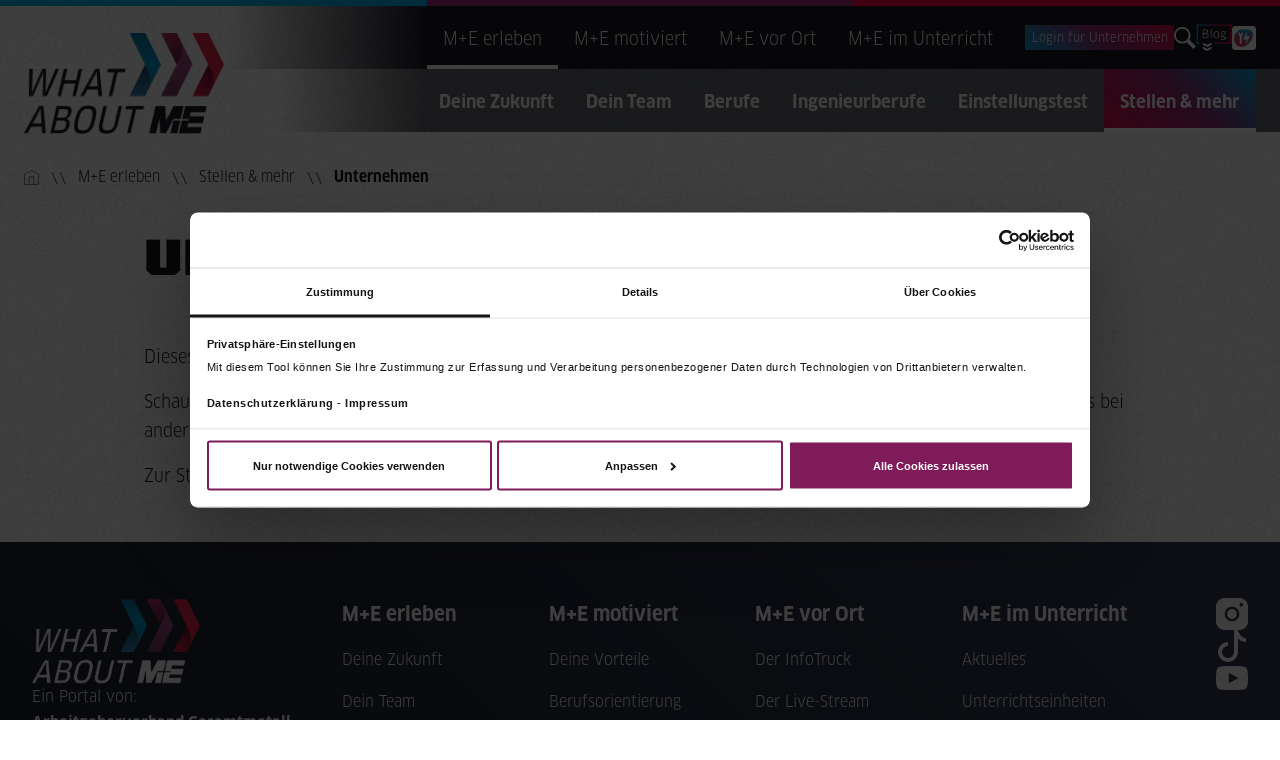

--- FILE ---
content_type: text/html; charset=utf-8
request_url: https://www.zukunftsindustrie.de/m-e-erleben/stellen-mehr/elektro-monte-nord-ing-rudolf-thederan-boernsen-32384
body_size: 11760
content:
<!DOCTYPE html>
<html  lang="de-DE">

<head id="Head"><meta content="text/html; charset=UTF-8" http-equiv="Content-Type" />
<meta property="og:image" content="https://www.zukunftsindustrie.de/Portals/0/assets/bilder/og/what-about-me-og.jpg" />
<link rel="apple-touch-icon" sizes="180x180" href="/Portals/0/apple-touch-icon.png?v=1">
<link rel="icon" type="image/png" sizes="512x512" href="/Portals/0/android-chrome-512x512.png?v=1">
<link rel="icon" type="image/png" sizes="192x192" href="/Portals/0/android-chrome-192x192.png?v=1">
<link rel="icon" type="image/png" sizes="32x32" href="/Portals/0/favicon-32x32.png?v=1">
<link rel="icon" type="image/png" sizes="16x16" href="/Portals/0/favicon-16x16.png?v=1">
<script data-cookieconsent="ignore">
    window.dataLayer = window.dataLayer || [];
    function gtag() {
        dataLayer.push(arguments);
    }
    gtag("consent", "default", {
        ad_personalization: "denied",
        ad_storage: "denied",
        ad_user_data: "denied",
        analytics_storage: "denied",
        functionality_storage: "denied",
        personalization_storage: "denied",
        security_storage: "granted",
        wait_for_update: 500,
    });
    gtag("set", "ads_data_redaction", true);
    gtag("set", "url_passthrough", false);
</script>
<!-- Google Tag Manager -->
<script defer>(function(w,d,s,l,i){w[l]=w[l]||[];w[l].push({'gtm.start':
new Date().getTime(),event:'gtm.js'});var f=d.getElementsByTagName(s)[0],
j=d.createElement(s),dl=l!='dataLayer'?'&l='+l:'';j.async=true;j.src=
'https://www.googletagmanager.com/gtm.js?id='+i+dl;f.parentNode.insertBefore(j,f);
})(window,document,'script','dataLayer','GTM-T7VXCWV2');</script>
<!-- End Google Tag Manager -->
<style></style>
<style>
#CybotCookiebotDialog *, #CybotCookiebotDialogBodyUnderlay * {font-size:11px !important;}
#CybotCookiebotDialog.CybotEdge {padding:8px!important;}
</style><title>
	Zukunftsindustrie ME > M+E erleben > Stellen & mehr > Unternehmen
</title><meta id="MetaRobots" name="robots" content="index, follow" />
    <script>
        // window.addEventListener("CookiebotOnDialogInit", function() {
        //     Cookiebot.setOutOfRegion();

        // });
        const isTruck = false;
        function setup() {
            if (!isTruck) return;
            document.addEventListener("DOMContentLoaded", function () {
                // Select all iframes with data-src attribute
                var iframes = document.querySelectorAll('iframe[data-src]');
                // Loop through each iframe
                iframes.forEach(function (iframe) {
                    // Get the value of data-src attribute
                    var dataSrc = iframe.getAttribute('data-src');
                    // Set the src attribute to the value of data-src
                    iframe.setAttribute('src', dataSrc);
                    iframe.removeAttribute('data-src');
                });
                // Remove elements with class "cookieconsent-optout-marketing"
                var optoutElements = document.querySelectorAll('.cookieconsent-optout-marketing');
                optoutElements.forEach(function (element) {
                    element.remove();
                });
            });
        }
        setup();
    </script>
    <script defer id="Cookiebot" src="https://consent.cookiebot.com/uc.js"
        data-cbid="75316ba8-4873-4fea-aea8-8ce696d926f2" data-blockingmode="auto" type="text/javascript"></script>
    <link href="/DependencyHandler.axd/653fb0d13246fb0a30091cc23f39bf30/188/css" type="text/css" rel="stylesheet"/>

    <!-- Google Tag Manager -->
    <script>(function (w, d, s, l, i) { w[l] = w[l] || []; w[l].push({ 'gtm.start': new Date().getTime(), event: 'gtm.js' }); var f = d.getElementsByTagName(s)[0], j = d.createElement(s), dl = l != 'dataLayer' ? '&l=' + l : ''; j.async = true; j.src = 'https://gt-live.zukunftsindustrie.de/gtm.js?id=' + i + dl; f.parentNode.insertBefore(j, f); })(window, document, 'script', 'dataLayer', 'GTM-T7VXCWV2');</script>
    <!-- End Google Tag Manager -->

<link rel='SHORTCUT ICON' href='/Portals/0/favicon.ico?ver=zaRN-2eRBZqZddxVrAFjkA%3d%3d' type='image/x-icon' /><meta name="viewport" content="width=device-width,initial-scale=1" /></head>

<body id="Body">
     <!-- Google Tag Manager (noscript) --><noscript><iframe
        src="https://gt-live.zukunftsindustrie.de/ns.html?id=GTM-T7VXCWV2" height="0" width="0"
        style="display:none;visibility:hidden"></iframe></noscript><!-- End Google Tag Manager (noscript) -->

    <form method="post" action="/m-e-erleben/stellen-mehr/elektro-monte-nord-ing-rudolf-thederan-boernsen-32384" id="Form" enctype="multipart/form-data">
<div class="aspNetHidden">
<input type="hidden" name="__EVENTTARGET" id="__EVENTTARGET" value="" />
<input type="hidden" name="__EVENTARGUMENT" id="__EVENTARGUMENT" value="" />
<input type="hidden" name="__VIEWSTATE" id="__VIEWSTATE" value="qedWw1X9cMPNjd+b5h8tSrzlbfvIkyI0pgNYAl5LmP5YVNJrsDx5lvcfuM3goqDrOxhJRcJqQmTTda0gBVlp6JmVDgdSBcvuhbTj9Q==" />
</div>

<script type="text/javascript">
//<![CDATA[
var theForm = document.forms['Form'];
if (!theForm) {
    theForm = document.Form;
}
function __doPostBack(eventTarget, eventArgument) {
    if (!theForm.onsubmit || (theForm.onsubmit() != false)) {
        theForm.__EVENTTARGET.value = eventTarget;
        theForm.__EVENTARGUMENT.value = eventArgument;
        theForm.submit();
    }
}
//]]>
</script>


<script src="/WebResource.axd?d=pynGkmcFUV3VdkuPFQjUW-g47RfOoThvG6CPDKyRiwI7Tf4av0EG_CprNcI1&amp;t=638901843720898773" type="text/javascript"></script>


<script type="text/javascript">
//<![CDATA[
var __cultureInfo = {"name":"de-DE","numberFormat":{"CurrencyDecimalDigits":2,"CurrencyDecimalSeparator":",","IsReadOnly":false,"CurrencyGroupSizes":[3],"NumberGroupSizes":[3],"PercentGroupSizes":[3],"CurrencyGroupSeparator":".","CurrencySymbol":"€","NaNSymbol":"NaN","CurrencyNegativePattern":8,"NumberNegativePattern":1,"PercentPositivePattern":0,"PercentNegativePattern":0,"NegativeInfinitySymbol":"-∞","NegativeSign":"-","NumberDecimalDigits":2,"NumberDecimalSeparator":",","NumberGroupSeparator":".","CurrencyPositivePattern":3,"PositiveInfinitySymbol":"∞","PositiveSign":"+","PercentDecimalDigits":2,"PercentDecimalSeparator":",","PercentGroupSeparator":".","PercentSymbol":"%","PerMilleSymbol":"‰","NativeDigits":["0","1","2","3","4","5","6","7","8","9"],"DigitSubstitution":1},"dateTimeFormat":{"AMDesignator":"","Calendar":{"MinSupportedDateTime":"\/Date(-62135596800000)\/","MaxSupportedDateTime":"\/Date(253402297199999)\/","AlgorithmType":1,"CalendarType":1,"Eras":[1],"TwoDigitYearMax":2029,"IsReadOnly":false},"DateSeparator":".","FirstDayOfWeek":1,"CalendarWeekRule":2,"FullDateTimePattern":"dddd, d. MMMM yyyy HH:mm:ss","LongDatePattern":"dddd, d. MMMM yyyy","LongTimePattern":"HH:mm:ss","MonthDayPattern":"d. MMMM","PMDesignator":"","RFC1123Pattern":"ddd, dd MMM yyyy HH\u0027:\u0027mm\u0027:\u0027ss \u0027GMT\u0027","ShortDatePattern":"dd.MM.yyyy","ShortTimePattern":"HH:mm","SortableDateTimePattern":"yyyy\u0027-\u0027MM\u0027-\u0027dd\u0027T\u0027HH\u0027:\u0027mm\u0027:\u0027ss","TimeSeparator":":","UniversalSortableDateTimePattern":"yyyy\u0027-\u0027MM\u0027-\u0027dd HH\u0027:\u0027mm\u0027:\u0027ss\u0027Z\u0027","YearMonthPattern":"MMMM yyyy","AbbreviatedDayNames":["So","Mo","Di","Mi","Do","Fr","Sa"],"ShortestDayNames":["So","Mo","Di","Mi","Do","Fr","Sa"],"DayNames":["Sonntag","Montag","Dienstag","Mittwoch","Donnerstag","Freitag","Samstag"],"AbbreviatedMonthNames":["Jan","Feb","Mrz","Apr","Mai","Jun","Jul","Aug","Sep","Okt","Nov","Dez",""],"MonthNames":["Januar","Februar","März","April","Mai","Juni","Juli","August","September","Oktober","November","Dezember",""],"IsReadOnly":false,"NativeCalendarName":"Gregorianischer Kalender","AbbreviatedMonthGenitiveNames":["Jan","Feb","Mrz","Apr","Mai","Jun","Jul","Aug","Sep","Okt","Nov","Dez",""],"MonthGenitiveNames":["Januar","Februar","März","April","Mai","Juni","Juli","August","September","Oktober","November","Dezember",""]},"eras":[1,"n. Chr.",null,0]};//]]>
</script>

<script src="/ScriptResource.axd?d=adh3E5cO-suSpM5Gle7KhmW8N2eRnDF8VQoSlEewkUiOAU-PBHZJNEC1g4NiNu7UhcuZnNC2iEuSXhbqeVYTXpRuhoyhA50e2POJ56kH4JAikqcPp9w8sVCgxaix6FcX45Z4mw2&amp;t=32e5dfca" type="text/javascript"></script>
<script src="/ScriptResource.axd?d=dF93vne5Odg_ch1wHPlAf1WmYygkR69as70RNa_w88zSfK37Soxnjtj7zcwU1NaO3Ut2GkFgA5kdZb6q90k9B40uByqmCUd6fu06N3xFWhjtlOFufbbLcgVyV9rDoc3OzdtrPbnKxnE7CX_B0&amp;t=32e5dfca" type="text/javascript"></script>
<div class="aspNetHidden">

	<input type="hidden" name="__VIEWSTATEGENERATOR" id="__VIEWSTATEGENERATOR" value="CA0B0334" />
	<input type="hidden" name="__VIEWSTATEENCRYPTED" id="__VIEWSTATEENCRYPTED" value="" />
	<input type="hidden" name="__EVENTVALIDATION" id="__EVENTVALIDATION" value="8vWEUeqSirf9bmJzZCpw2ffZWdV56XZ6m+FV39fxO+6JqVhUe+WK/toYzZrvgcLlHna0ZgKbD3JSbmfSmlVWBRTwk9HECn8yAD6a+9+MmseF3ain" />
</div><script src="/DependencyHandler.axd/76dd0b427b4a8063c7e4e72d432488ac/188/js" type="text/javascript"></script>
<script type="text/javascript">
//<![CDATA[
Sys.WebForms.PageRequestManager._initialize('ScriptManager', 'Form', [], [], [], 90, '');
//]]>
</script>

        
        
        

<!-- Head Scripte -->
<!-- Google Tag Manager (noscript) -->
<noscript><iframe src="https://www.googletagmanager.com/ns.html?id=GTM-T7VXCWV2"
height="0" width="0" style="display:none;visibility:hidden"></iframe></noscript>
<!-- End Google Tag Manager (noscript) -->

<div id="siteWrapper">

    <div class="content header-inverted">
        <div class="sticky-line">
            <div class="sticky-line-blue"></div>
            <div class="sticky-line-purple"></div>
            <div class="sticky-line-red"></div>
        </div>

        <!-- Header -->
        <div id="navi"></div>

<script type="text/javascript">
    window.tabID = 145;
</script>

        <div class="section container-fluid">
            <div class="container-xl">
                <div class="breadcrumb">
                    <a href="/" aria-label="Zur Startseite">
                        <svg width="40" height="41" viewBox="0 0 40 41" fill="none"
                            xmlns="http://www.w3.org/2000/svg">
                            <path d="M0.75 11.3715V40.25H39.25V11.3715L20 1.75L0.75 11.3715Z"
                                stroke="#F9F9F9" stroke-width="1.5" stroke-miterlimit="10" />
                            <path d="M26.2181 40.25V18.7808H13.7819V40.25" stroke="#F9F9F9"
                                stroke-width="1.5" stroke-miterlimit="10" />
                        </svg>
                    </a>
                    <span class="separator">
                        <svg width="18" height="15" viewBox="0 0 18 15" fill="none"
                            xmlns="http://www.w3.org/2000/svg">
                            <path d="M11.2091 0.750202L17.2091 14.7502" stroke="#F9F9F9" />
                            <path d="M1.20907 0.750202L7.20907 14.7502" stroke="#F9F9F9" />
                        </svg>
                    </span>
                    <span id="dnn_dnnBreadcrumb_lblBreadCrumb" itemprop="breadcrumb" itemscope="" itemtype="https://schema.org/breadcrumb"><span itemscope itemtype="http://schema.org/BreadcrumbList"><span itemprop="itemListElement" itemscope itemtype="http://schema.org/ListItem"><a href="https://www.zukunftsindustrie.de/" class="breadcrumb-item" itemprop="item"><span itemprop="name">M+E erleben</span></a><meta itemprop="position" content="1" /></span><span class='separator'><img src='/Portals/_default/skins/dachportal/breadcrumb-seperator-inverted.svg' alt=''></span><span itemprop="itemListElement" itemscope itemtype="http://schema.org/ListItem"><a href="https://www.zukunftsindustrie.de/m-e-erleben/stellen-mehr" class="breadcrumb-item" itemprop="item"><span itemprop="name">Stellen & mehr</span></a><meta itemprop="position" content="2" /></span><span class='separator'><img src='/Portals/_default/skins/dachportal/breadcrumb-seperator-inverted.svg' alt=''></span><span itemprop="itemListElement" itemscope itemtype="http://schema.org/ListItem"><a href="https://www.zukunftsindustrie.de/m-e-erleben/stellen-mehr/unternehmen" class="breadcrumb-item" itemprop="item"><span itemprop="name">Unternehmen</span></a><meta itemprop="position" content="3" /></span></span></span>
                </div>
            </div>
        </div>

        <div id="unternehmen">
            <div class="container-fluid content-intro intro-company__container">
                <div class="container-xl intro-wrapper">
                    <div class="intro-header">
                        <div class="company-profile">
                            <div class="company-profile__header">
                                <div class="company-profile__logo">
                                    <span class="skeleton" style="width:100px; height:100px;"></span>
                                </div>
                                <div class="company-profile__name">
                                    <h1 class="small">
                                        <span class="skeleton" style="width:250px; height:1em;"></span>
                                    </h1>
                                    <div class="company-profile__data">
                                        <p class="small">
                                            <span class="skeleton" style="width:100px; height:1em;"></span>
                                        </p>
                                        <p class="small">
                                            <span class="skeleton" style="width:100px; height:1em;"></span>
                                        </p>
                                        <p class="small">
                                            <span class="skeleton" style="width:100px; height:1em;"></span>
                                        </p>
                                    </div>
                                </div>
                            </div>
                        </div>
                    </div>
                </div>
            </div>

            <ul class="company-profile__tabs nav nav-tabs">
                <li class="nav-item">
                    <button type="button" class="nav-link active">
                        <span class="skeleton" style="width:100px; height:1em;"></span>
                    </button>
                </li>
                <li class="nav-item">
                    <button type="button" class="nav-link active">
                        <span class="skeleton" style="width:100px; height:1em;"></span>
                    </button>
                </li>
                <li class="nav-item">
                    <button type="button" class="nav-link active">
                        <span class="skeleton" style="width:100px; height:1em;"></span>
                    </button>
                </li>
                <li class="nav-item">
                    <button type="button" class="nav-link active">
                        <span class="skeleton" style="width:100px; height:1em;"></span>
                    </button>
                </li>
                <li class="nav-item">
                    <button type="button" class="nav-link active">
                        <span class="skeleton" style="width:100px; height:1em;"></span>
                    </button>
                </li>
                <li class="nav-item">
                    <button type="button" class="nav-link active">
                        <span class="skeleton" style="width:100px; height:1em;"></span>
                    </button>
                </li>
            </ul>

            <div class="tab-content">
                <div class="fade tab-pane active show">
                    <div>
                        <div class="company-profile__content">
                            <div class="element-outer-wrapper element-background">
                                <div class="container-fluid">
                                    <div class="container-xl">
                                        <div class="element-inner-wrapper text">
                                            <p>
                                                <!-- Simulate 15 lines -->
                                                <span class="skeleton skeleton-block"
                                                    style="width:100%; height:1em; margin-bottom:12px;"></span>
                                                <span class="skeleton skeleton-block"
                                                    style="width:95%; height:1em; margin-bottom:12px;"></span>
                                                <span class="skeleton skeleton-block"
                                                    style="width:98%; height:1em; margin-bottom:12px;"></span>
                                                <span class="skeleton skeleton-block"
                                                    style="width:85%; height:1em; margin-bottom:12px;"></span>
                                                <span class="skeleton skeleton-block"
                                                    style="width:95%; height:1em; margin-bottom:12px;"></span>
                                                <span class="skeleton skeleton-block"
                                                    style="width:100%; height:1em; margin-bottom:12px;"></span>
                                                <span class="skeleton skeleton-block"
                                                    style="width:95%; height:1em; margin-bottom:12px;"></span>
                                                <span class="skeleton skeleton-block"
                                                    style="width:95%; height:1em; margin-bottom:12px;"></span>
                                                <span class="skeleton skeleton-block"
                                                    style="width:60%; height:1em; margin-bottom:12px;"></span>
                                                <span class="skeleton skeleton-block"
                                                    style="width:95%; height:1em; margin-bottom:12px;"></span>
                                                <span class="skeleton skeleton-block"
                                                    style="width:100%; height:1em; margin-bottom:12px;"></span>
                                                <span class="skeleton skeleton-block"
                                                    style="width:85%; height:1em; margin-bottom:12px;"></span>
                                                <span class="skeleton skeleton-block"
                                                    style="width:90%; height:1em; margin-bottom:12px;"></span>
                                                <span class="skeleton skeleton-block"
                                                    style="width:85%; height:1em; margin-bottom:12px;"></span>
                                                <span class="skeleton skeleton-block"
                                                    style="width:30%; height:1em;"></span>
                                            </p>
                                        </div>
                                    </div>
                                </div>
                            </div>
                        </div>

                        <div class="element-outer-wrapper element-background redpurple">
                            <div class="container-fluid">
                                <div class="container-xl">
                                    <div class="element-inner-wrapper contact-person">
                                        <div class="row">
                                            <div class="col">
                                                <div class="element-content content-text">
                                                    <h4>
                                                        <span class="skeleton"
                                                            style="width:100px; height:1em;"></span>
                                                    </h4>
                                                    <p>
                                                        <span>
                                                            <span class="skeleton"
                                                                style="width:170px; height:1em;"></span>
                                                        </span>
                                                        <br />
                                                        <span>
                                                            <span class="skeleton"
                                                                style="width:190px; height:1em;"></span>
                                                        </span>
                                                    </p>
                                                </div>
                                            </div>
                                        </div>

                                        <div>
                                            <h4>
                                                <span class="skeleton"
                                                    style="width:120px; height:1em;"></span>
                                            </h4>
                                            <div class="row contact-person__wrapper">
                                                <div
                                                    class="contact-person__text col-12 col-md-6 col-lg-4">
                                                    <p>
                                                        <b>
                                                            <span class="skeleton"
                                                                style="width:220px; height:1em;"></span>
                                                        </b>
                                                        <div>
                                                            <span>
                                                                <span class="skeleton"
                                                                    style="width:150px; height:1em;"></span>
                                                                <br />
                                                            </span>
                                                        </div>
                                                    </p>
                                                    <p>
                                                        <div>
                                                            <b class="label">
                                                                <span class="skeleton"
                                                                    style="width:250px; height:1em;"></span>
                                                            </b>
                                                        </div>
                                                        <div>
                                                            <b class="label">
                                                                <span class="skeleton"
                                                                    style="width:270px; height:1em;"></span>
                                                            </b>
                                                        </div>
                                                    </p>
                                                </div>
                                            </div>
                                        </div>

                                    </div>
                                </div>
                            </div>
                        </div>

                    </div>
                </div>
            </div>
        </div>

        <!-- Page Content -->
        <div class="container-xl">
            <main role="main">
       
                <div id="mainContent-inner">
                    <div class="row dnnpane">
                        <div id="dnn_ContentPane" class="col-md-12 contentPane DNNEmptyPane">
                            
                        </div>
                    </div>

                </div>
            </main>
        </div>
    </div>

    <!-- Footer -->
        <footer class="footer" role="contentinfo">

        <div class="footer-above footer-mobile">
            <div class="container-xl">
                <div class="row">
                    <div class="col-md-3 col-12">
                        <div class="row">
                            <div class="col-md-12 col-9">
                                <div class="footer-above-logo">
                                    <div>
                                        <img src="/Portals/_default/Skins/dachportal/assets/wam-logo.webp" loading="lazy" class="logo-wam" width="129" height="66" alt="What about ME Logo"/>
                                        <p>Ein Portal von:<br/>
                                        <b>Arbeitgeberverband Gesamtmetall e.V.</b></p>
                                        <p>Kontakt zur Redaktion<br/>
                                            <b><a href="mailto:info@zukunftsindustrie.de">info@zukunftsindustrie.de</a></b>
                                        </p>
                                    </div>
                                    <div class="footer-link-box app">
                                        <a href="/m-e-vor-ort/die-app" aria-label="ME Berufe App">
                                            <img src="/Portals/_default/Skins/dachportal/assets/me-berufe-app-icon.webp" loading="lazy" alt="ME Berufe App"/>
                                            <p class="small">Nutze unsere App und verpasse kein Jobangebot mehr!</p>
                                        </a>
                                    </div>
                                    <div class="footer-link-box thinking">
                                        <a href="https://www.think-ing.de" target="_blank" aria-label="Zur ThinkIng Website">
                                            <img src="/Portals/_default/Skins/dachportal/footer-think-ing.webp" loading="lazy" alt="ThinkIng"/>
                                            <p class="small">think-ing.de</p>
                                        </a>
                                    </div>
                                </div>
                            </div>
                            <div class="col-md-12 col-3">
                                <div class="footer-above-social-media">
                                    <a href="https://www.instagram.com/zukunftsindustrie" target="_blank" aria-label="Instagram">
                                        <svg width="16" height="16" viewBox="0 0 16 16" fill="none" xmlns="http://www.w3.org/2000/svg">
                                            <path fill-rule="evenodd" clip-rule="evenodd" d="M4.30769 0H11.6923C14.0703 0.00254393 15.9975 1.92967 16 4.30769V11.6923C15.9975 14.0703 14.0703 15.9975 11.6923 16H4.30769C1.92967 15.9975 0.00254379 14.0703 0 11.6923V4.30769C0.00254379 1.92967 1.92967 0.00254393 4.30769 0ZM4.30766 8C4.30766 10.0392 5.96077 11.6923 8 11.6923C10.0383 11.6902 11.6902 10.0383 11.6923 8C11.6923 5.9608 10.0392 4.30769 8 4.30769C5.96077 4.30769 4.30766 5.9608 4.30766 8ZM12.6154 4.30769C12.242 4.30769 11.9054 4.08279 11.7626 3.73786C11.6197 3.39293 11.6987 2.9959 11.9627 2.7319C12.2267 2.4679 12.6237 2.38893 12.9686 2.5318C13.3136 2.67468 13.5385 3.01127 13.5385 3.38462C13.5385 3.89442 13.1252 4.30769 12.6154 4.30769ZM8 10.4615C9.35948 10.4615 10.4615 9.35947 10.4615 8C10.4615 6.64053 9.35948 5.53846 8 5.53846C6.64052 5.53846 5.53845 6.64053 5.53845 8C5.53845 9.35947 6.64052 10.4615 8 10.4615Z" fill="none"/>
                                        </svg>
                                    </a>
                                    <a href="https://www.tiktok.com/@deine_zukunftsindustrie" target="_blank" aria-label="TikTok">
                                        <svg xmlns="http://www.w3.org/2000/svg" width="16" height="16" fill="none" viewBox="0 0 16 16">
                                            <path d="M9 0h1.98c.144.715.54 1.617 1.235 2.512C12.895 3.389 13.797 4 15 4v2c-1.753 0-3.07-.814-4-1.829V11a5 5 0 1 1-5-5v2a3 3 0 1 0 3 3z"/>
                                        </svg>
                                    </a>
                                    <a href="https://www.youtube.com/user/MEBerufe" target="_blank" aria-label="YouTube">
                                        <svg width="16" height="16" viewBox="0 0 16 16" fill="none" xmlns="http://www.w3.org/2000/svg">
                                            <path fill-rule="evenodd" clip-rule="evenodd" d="M10.8277 2.05475C9.69169 2.012 8.62283 2.00225 8.19561 2H7.80439C6.90035 2.0045 3.11856 2.04275 1.9161 2.35702C1.16246 2.55278 0.568028 3.13407 0.364818 3.87287C0.0448022 5.04219 0.00480024 7.32458 0 7.87737V8.12188C0.00480024 8.67467 0.0448022 10.9563 0.364818 12.1264C0.565628 12.8629 1.16006 13.4435 1.9153 13.643C3.11856 13.9565 6.89955 13.9948 7.80359 14H8.0076L8.19561 13.9992C8.62283 13.9977 9.69169 13.9872 10.8277 13.9452L11.231 13.928C12.3742 13.8777 13.5167 13.7907 14.0839 13.643C14.8367 13.4465 15.4312 12.8652 15.6344 12.1264C15.9544 10.9571 15.9944 8.67467 16 8.12188V7.99137L15.9992 7.87737C15.9944 7.32458 15.9544 5.04294 15.6344 3.87287C15.4336 3.13632 14.8399 2.55578 14.0839 2.35627C13.5167 2.20851 12.3742 2.12151 11.231 2.07125L10.8277 2.05475ZM11.1997 8.00038L6.39956 10.6255V5.37521L11.1997 8.00038Z" fill="none"/>
                                        </svg>
                                    </a>
                                </div>
                            </div>
                        </div>
                    </div>
                    <div class="col-md-9 col-12">
                        <div class="row g-xl-4 footer-above-navi">
                            <div class="col-xl-3 col-6 first-row">
                                
	<ul>
		
        <li class="">
        
            <a href="https://www.zukunftsindustrie.de/" >M+E erleben</a>
        
        <li class="">
        
            <a href="https://www.zukunftsindustrie.de/m-e-erleben/deine-zukunft" ><span>Deine Zukunft</span> </a>
        
        </li>
    
        <li class="">
        
            <a href="https://www.zukunftsindustrie.de/m-e-erleben/dein-team" ><span>Dein Team</span> </a>
        
        </li>
    
        <li class="">
        
            <a href="https://www.zukunftsindustrie.de/m-e-erleben/berufe" ><span>Berufe</span> </a>
        
        </li>
    
        <li class="">
        
            <a href="https://www.zukunftsindustrie.de/m-e-erleben/ingenieurberufe" ><span>Ingenieurberufe</span> </a>
        
        </li>
    
        <li class="">
        
            <a href="https://www.zukunftsindustrie.de/m-e-erleben/einstellungstest" ><span>Einstellungstest</span> </a>
        
        </li>
    
        <li class="">
        
            <a href="https://www.zukunftsindustrie.de/m-e-erleben/stellen-mehr" ><span>Stellen &amp; mehr</span> </a>
        
        </li>
    
        </li>
    
	</ul>

    
	
                            </div>
                            <div class="col-xl-3 col-6">
                                
	<ul>
		
        <li class="">
        
            <a href="https://www.zukunftsindustrie.de/m-e-motiviert" >M+E motiviert</a>
        
        <li class="">
        
            <a href="https://www.zukunftsindustrie.de/m-e-motiviert/deine-vorteile" ><span>Deine Vorteile</span> </a>
        
        </li>
    
        <li class="">
        
            <a href="https://www.zukunftsindustrie.de/m-e-motiviert/berufsorientierung" ><span>Berufsorientierung</span> </a>
        
        </li>
    
        <li class="">
        
            <a href="https://www.zukunftsindustrie.de/m-e-motiviert/talente-erkennen" ><span>Talente erkennen</span> </a>
        
        </li>
    
        <li class="">
        
            <a href="https://www.zukunftsindustrie.de/m-e-motiviert/abi-duale-ausbildung" ><span>Abi &amp; duale Ausbildung</span> </a>
        
        </li>
    
        <li class="">
        
            <a href="https://www.zukunftsindustrie.de/m-e-motiviert/frauen-bei-m-e" ><span>Frauen bei M+E</span> </a>
        
        </li>
    
        </li>
    
	</ul>

    
	
                            </div>
                            <div class="col-xl-3 col-6 first-row">
                                
	<ul>
		
        <li class="">
        
            <a href="https://www.zukunftsindustrie.de/m-e-vor-ort" >M+E vor Ort</a>
        
        <li class="">
        
            <a href="https://www.zukunftsindustrie.de/m-e-vor-ort/der-infotruck" ><span>Der InfoTruck</span> </a>
        
        </li>
    
        <li class="">
        
            <a href="https://www.zukunftsindustrie.de/m-e-vor-ort/der-live-stream" ><span>Der Live-Stream</span> </a>
        
        </li>
    
        <li class="dropdown ">
        
            <a href="https://www.zukunftsindustrie.de/m-e-vor-ort/die-app" ><span>Die App</span> <span class="caret"></span></a>
        
            <ul class="dropdown-menu subLevelRight">
            
        <li class="">
        
            <a href="https://www.zukunftsindustrie.de/m-e-vor-ort/die-app/datenschutz" ><span>Datenschutz</span> </a>
        
        </li>
    
            </ul>
        
        </li>
    
        <li class="">
        
            <a href="https://www.zukunftsindustrie.de/m-e-vor-ort/veranstaltungen" ><span>Veranstaltungen</span> </a>
        
        </li>
    
        </li>
    
	</ul>

    
	
                            </div>
                            <div class="col-xl-3 col-6">
                                
	<ul>
		
        <li class="">
        
            <a href="https://www.zukunftsindustrie.de/m-e-im-unterricht" >M+E im Unterricht</a>
        
        <li class="">
        
            <a href="https://www.zukunftsindustrie.de/m-e-im-unterricht/aktuelles" ><span>Aktuelles</span> </a>
        
        </li>
    
        <li class="">
        
            <a href="https://www.zukunftsindustrie.de/m-e-im-unterricht/unterrichtseinheiten" ><span>Unterrichtseinheiten</span> </a>
        
        </li>
    
        <li class="">
        
            <a href="https://www.zukunftsindustrie.de/m-e-im-unterricht/mint-ec" ><span>MINT-EC</span> </a>
        
        </li>
    
        <li class="">
        
            <a href="https://www.zukunftsindustrie.de/m-e-im-unterricht/science-on-stage" ><span>Science on Stage</span> </a>
        
        </li>
    
        <li class="">
        
            <a href="https://www.zukunftsindustrie.de/m-e-im-unterricht/experiminte" ><span>ExperiMINTe</span> </a>
        
        </li>
    
        </li>
    
	</ul>

    
	
                            </div>
                        </div>
                    </div>
                </div>
            </div>
        </div>

        <div class="footer-above footer-desktop">
            <div class="container-xl">
                <div class="row g-xl-4">
                    <div class="col-3 footer-above-logo">
                        <img src="/Portals/_default/Skins/dachportal/assets/wam-logo.webp" loading="lazy" width="168" height="86" alt="What about ME Logo"/>
                        <div>
                            <p>Ein Portal von:<br/>
                            <b>Arbeitgeberverband Gesamtmetall e.V.</b></p>
                            <p>Kontakt zur Redaktion:<br/>
                                <b><a href="mailto:info@zukunftsindustrie.de">info@zukunftsindustrie.de</a></b>
                            </p>
                        </div>
                        <div class="footer-link-box app">
                            <a href="/m-e-vor-ort/die-app" aria-label="ME Berufe App">
                                <img src="/Portals/_default/Skins/dachportal/assets/me-berufe-app-icon.webp" loading="lazy" alt="ME Berufe App"/>
                                <p class="small">Nutze unsere App und verpasse kein Jobangebot mehr!</p>
                            </a>
                        </div>
                        <div class="footer-link-box thinking">
                            <a href="https://www.think-ing.de" target="_blank" aria-label="Zur ThinkIng Website">
                                <img src="/Portals/_default/Skins/dachportal/footer-think-ing.webp" loading="lazy" alt="ThinkIng"/>
                                <p class="small">think-ing.de</p>
                            </a>
                        </div>
                    </div>
                    <div class="col-2 footer-above-navi">
                        
	<ul>
		
        <li class="">
        
            <a href="https://www.zukunftsindustrie.de/" >M+E erleben</a>
        
        <li class="">
        
            <a href="https://www.zukunftsindustrie.de/m-e-erleben/deine-zukunft" ><span>Deine Zukunft</span> </a>
        
        </li>
    
        <li class="">
        
            <a href="https://www.zukunftsindustrie.de/m-e-erleben/dein-team" ><span>Dein Team</span> </a>
        
        </li>
    
        <li class="">
        
            <a href="https://www.zukunftsindustrie.de/m-e-erleben/berufe" ><span>Berufe</span> </a>
        
        </li>
    
        <li class="">
        
            <a href="https://www.zukunftsindustrie.de/m-e-erleben/ingenieurberufe" ><span>Ingenieurberufe</span> </a>
        
        </li>
    
        <li class="">
        
            <a href="https://www.zukunftsindustrie.de/m-e-erleben/einstellungstest" ><span>Einstellungstest</span> </a>
        
        </li>
    
        <li class="">
        
            <a href="https://www.zukunftsindustrie.de/m-e-erleben/stellen-mehr" ><span>Stellen &amp; mehr</span> </a>
        
        </li>
    
        </li>
    
	</ul>

    
	
                    </div>
                    <div class="col-2 footer-above-navi">
                        
	<ul>
		
        <li class="">
        
            <a href="https://www.zukunftsindustrie.de/m-e-motiviert" >M+E motiviert</a>
        
        <li class="">
        
            <a href="https://www.zukunftsindustrie.de/m-e-motiviert/deine-vorteile" ><span>Deine Vorteile</span> </a>
        
        </li>
    
        <li class="">
        
            <a href="https://www.zukunftsindustrie.de/m-e-motiviert/berufsorientierung" ><span>Berufsorientierung</span> </a>
        
        </li>
    
        <li class="">
        
            <a href="https://www.zukunftsindustrie.de/m-e-motiviert/talente-erkennen" ><span>Talente erkennen</span> </a>
        
        </li>
    
        <li class="">
        
            <a href="https://www.zukunftsindustrie.de/m-e-motiviert/abi-duale-ausbildung" ><span>Abi &amp; duale Ausbildung</span> </a>
        
        </li>
    
        <li class="">
        
            <a href="https://www.zukunftsindustrie.de/m-e-motiviert/frauen-bei-m-e" ><span>Frauen bei M+E</span> </a>
        
        </li>
    
        </li>
    
	</ul>

    
	
                    </div>
                    <div class="col-2 footer-above-navi">
                        
	<ul>
		
        <li class="">
        
            <a href="https://www.zukunftsindustrie.de/m-e-vor-ort" >M+E vor Ort</a>
        
        <li class="">
        
            <a href="https://www.zukunftsindustrie.de/m-e-vor-ort/der-infotruck" ><span>Der InfoTruck</span> </a>
        
        </li>
    
        <li class="">
        
            <a href="https://www.zukunftsindustrie.de/m-e-vor-ort/der-live-stream" ><span>Der Live-Stream</span> </a>
        
        </li>
    
        <li class="dropdown ">
        
            <a href="https://www.zukunftsindustrie.de/m-e-vor-ort/die-app" ><span>Die App</span> <span class="caret"></span></a>
        
            <ul class="dropdown-menu subLevelRight">
            
        <li class="">
        
            <a href="https://www.zukunftsindustrie.de/m-e-vor-ort/die-app/datenschutz" ><span>Datenschutz</span> </a>
        
        </li>
    
            </ul>
        
        </li>
    
        <li class="">
        
            <a href="https://www.zukunftsindustrie.de/m-e-vor-ort/veranstaltungen" ><span>Veranstaltungen</span> </a>
        
        </li>
    
        </li>
    
	</ul>

    
	
                    </div>
                    <div class="col-2 footer-above-navi">
                        
	<ul>
		
        <li class="">
        
            <a href="https://www.zukunftsindustrie.de/m-e-im-unterricht" >M+E im Unterricht</a>
        
        <li class="">
        
            <a href="https://www.zukunftsindustrie.de/m-e-im-unterricht/aktuelles" ><span>Aktuelles</span> </a>
        
        </li>
    
        <li class="">
        
            <a href="https://www.zukunftsindustrie.de/m-e-im-unterricht/unterrichtseinheiten" ><span>Unterrichtseinheiten</span> </a>
        
        </li>
    
        <li class="">
        
            <a href="https://www.zukunftsindustrie.de/m-e-im-unterricht/mint-ec" ><span>MINT-EC</span> </a>
        
        </li>
    
        <li class="">
        
            <a href="https://www.zukunftsindustrie.de/m-e-im-unterricht/science-on-stage" ><span>Science on Stage</span> </a>
        
        </li>
    
        <li class="">
        
            <a href="https://www.zukunftsindustrie.de/m-e-im-unterricht/experiminte" ><span>ExperiMINTe</span> </a>
        
        </li>
    
        </li>
    
	</ul>

    
	
                    </div>
                    <div class="col footer-above-social-media">
                        <a href="https://www.instagram.com/zukunftsindustrie" target="_blank" aria-label="Instagram">
                            <svg width="16" height="16" viewBox="0 0 16 16" fill="none" xmlns="http://www.w3.org/2000/svg">
                                <path fill-rule="evenodd" clip-rule="evenodd" d="M4.30769 0H11.6923C14.0703 0.00254393 15.9975 1.92967 16 4.30769V11.6923C15.9975 14.0703 14.0703 15.9975 11.6923 16H4.30769C1.92967 15.9975 0.00254379 14.0703 0 11.6923V4.30769C0.00254379 1.92967 1.92967 0.00254393 4.30769 0ZM4.30766 8C4.30766 10.0392 5.96077 11.6923 8 11.6923C10.0383 11.6902 11.6902 10.0383 11.6923 8C11.6923 5.9608 10.0392 4.30769 8 4.30769C5.96077 4.30769 4.30766 5.9608 4.30766 8ZM12.6154 4.30769C12.242 4.30769 11.9054 4.08279 11.7626 3.73786C11.6197 3.39293 11.6987 2.9959 11.9627 2.7319C12.2267 2.4679 12.6237 2.38893 12.9686 2.5318C13.3136 2.67468 13.5385 3.01127 13.5385 3.38462C13.5385 3.89442 13.1252 4.30769 12.6154 4.30769ZM8 10.4615C9.35948 10.4615 10.4615 9.35947 10.4615 8C10.4615 6.64053 9.35948 5.53846 8 5.53846C6.64052 5.53846 5.53845 6.64053 5.53845 8C5.53845 9.35947 6.64052 10.4615 8 10.4615Z" fill="none"/>
                            </svg>
                        </a>
                        <a href="https://www.tiktok.com/@deine_zukunftsindustrie" target="_blank" aria-label="TikTok">
                            <svg xmlns="http://www.w3.org/2000/svg" width="16" height="16" fill="none" viewBox="0 0 16 16">
                                <path d="M9 0h1.98c.144.715.54 1.617 1.235 2.512C12.895 3.389 13.797 4 15 4v2c-1.753 0-3.07-.814-4-1.829V11a5 5 0 1 1-5-5v2a3 3 0 1 0 3 3z"/>
                            </svg>
                        </a>
                        <a href="https://www.youtube.com/user/MEBerufe" target="_blank" aria-label="YouTube">
                            <svg width="16" height="16" viewBox="0 0 16 16" fill="none" xmlns="http://www.w3.org/2000/svg">
                                <path fill-rule="evenodd" clip-rule="evenodd" d="M10.8277 2.05475C9.69169 2.012 8.62283 2.00225 8.19561 2H7.80439C6.90035 2.0045 3.11856 2.04275 1.9161 2.35702C1.16246 2.55278 0.568028 3.13407 0.364818 3.87287C0.0448022 5.04219 0.00480024 7.32458 0 7.87737V8.12188C0.00480024 8.67467 0.0448022 10.9563 0.364818 12.1264C0.565628 12.8629 1.16006 13.4435 1.9153 13.643C3.11856 13.9565 6.89955 13.9948 7.80359 14H8.0076L8.19561 13.9992C8.62283 13.9977 9.69169 13.9872 10.8277 13.9452L11.231 13.928C12.3742 13.8777 13.5167 13.7907 14.0839 13.643C14.8367 13.4465 15.4312 12.8652 15.6344 12.1264C15.9544 10.9571 15.9944 8.67467 16 8.12188V7.99137L15.9992 7.87737C15.9944 7.32458 15.9544 5.04294 15.6344 3.87287C15.4336 3.13632 14.8399 2.55578 14.0839 2.35627C13.5167 2.20851 12.3742 2.12151 11.231 2.07125L10.8277 2.05475ZM11.1997 8.00038L6.39956 10.6255V5.37521L11.1997 8.00038Z" fill="none"/>
                            </svg>
                        </a>
                    </div>
                </div>
            </div>
        </div>

        <div class="footer-below">
            <div class="container-xl">
                <div class="row">
                    <div class="col">
                        <div class="footer-below-navi">
                            <a href="/einfache-sprache/ausbildung" aria-label="Blog">Einfache Sprache</a>
                            <a href="/m-e-motiviert/blog" aria-label="Blog">Blog</a>
                            <a href="/kontakt" aria-label="Kontakt">Kontakt</a>
                            <a href="/impressum" aria-label="Impressum">Impressum</a>
                            <a href="/datenschutz" aria-label="Datenschutz">Datenschutz</a>
                            <a href="http://seu2.cleverreach.com/f/122692-128308/" target="_blank" aria-label="Zur Newsletter Anmeldung">Newsletter bestellen</a>
                        </div>
                        <div class="footer-below-copyright">
                            <span id="dnn_dnnCopyright_lblCopyright" class="SkinObject">© 2026 Metall-und Elektro-Industrie</span>

                        </div>
                    </div>
                </div>
            </div>
        </div>
    </footer>

</div>

<style>
    .skeleton {
    display: inline-block;
    background-color: #ebebeb;
    border-radius: 4px;
    animation: pulse 1.5s infinite ease-in-out;
    }

    .skeleton-block {
    display: block;
    }

    @keyframes pulse {
    0% {
    opacity: 1;
    }
    50% {
    opacity: 0.4;
    }
    100% {
    opacity: 1;
    }
    }
</style>


<script src="/Portals/_default/Skins/dachportal/index.bundle.js"></script>
<script src="/Portals/_default/Skins/dachportal/boerse.bundle.js"></script>
        <input name="ScrollTop" type="hidden" id="ScrollTop" />
        <input name="__dnnVariable" type="hidden" id="__dnnVariable" autocomplete="off" />
        
    </form>
    <!--CDF(Javascript|/js/dnncore.js|DnnBodyProvider|100)--><!--CDF(Css|/Resources/Shared/stylesheets/dnndefault/7.0.0/default.css|DnnPageHeaderProvider|5)--><!--CDF(Css|/Portals/_default/skins/dachportal/skin.css|DnnPageHeaderProvider|15)-->
    
</body>

</html>

--- FILE ---
content_type: text/css
request_url: https://www.zukunftsindustrie.de/DependencyHandler.axd/653fb0d13246fb0a30091cc23f39bf30/188/css
body_size: 48547
content:

@charset "utf-8";#dnn_dnnLOGO_imgLogo,img{border:0}.dnnForm .dnnFormItem a.dnnFormHelp span,.dnnForm .ui-resizable,sub,sup{position:relative}.dnnCheckbox-disabled img,.dnnRadiobutton-disabled img,a.pinHelp{opacity:.5}#dnnMenu .dropdown-menu,.dnnFormHelpContent span,.dnnTooltip .dnnFormHelpContent .dnnHelpText,.wordwrap,pre{word-wrap:break-word}a,abbr,acronym,address,applet,article,aside,audio,b,big,blockquote,body,canvas,caption,center,cite,code,dd,del,details,dfn,div,dl,dt,em,embed,fieldset,figcaption,figure,footer,form,h1,h2,h3,h4,h5,h6,header,hgroup,html,i,iframe,img,ins,kbd,label,legend,li,mark,menu,nav,object,ol,output,p,pre,q,ruby,s,samp,section,small,span,strike,strong,sub,summary,sup,time,tt,u,ul,var,video{margin:0;padding:0;border:0;font-size:100%;font:inherit;vertical-align:baseline}h1,h2,h3{margin-top:8px;margin-bottom:10px;letter-spacing:normal}body,h5,h6,li p{line-height:18px}.dnnForm .dnnFormItem a.dnnFormHelp img,.dnnWizardTab.ui-tabs .ui-tabs-nav li a,article,aside,body.mobileView.dnnFormPopup.dnnFormPopupMobileView .dnnForm .dnnLoginActions,details,div.ModDNNUserDefinedTableC ul.dnnActions,figcaption,figure,footer,header,hgroup,menu,nav,section{display:block}blockquote,q{quotes:none}blockquote:after,blockquote:before,q:after,q:before{content:'';content:none}button,html,input,select,textarea{font-family:sans-serif;color:#222}body,h1,h2,h3,h4,h5,h6{font-family:Arial,Helvetica,sans-serif}::-moz-selection{background:#028bff;color:#fff;text-shadow:none}::selection{background:#028bff;color:#fff;text-shadow:none}pre{white-space:pre;white-space:pre-wrap}sub,sup{font-size:75%;line-height:0;vertical-align:baseline}sup{top:-.5em}sub{bottom:-.25em}body{color:#444;font-size:12px;-webkit-font-smoothing:antialiased;-webkit-text-size-adjust:100%}h1,h2,h3,h4,h5,h6{display:block;color:#333;font-weight:700}h1 a,h2 a,h3 a,h4 a,h5 a,h6 a{font-weight:inherit}h1{font-size:38px;line-height:54px}h2,h3,h4{line-height:36px}h2{font-size:32px}h3{font-size:28px}h4{font-size:22px;letter-spacing:normal}h5{font-size:16px;letter-spacing:normal}h6{font-size:14px;letter-spacing:normal}.Head{display:inline-block;margin-bottom:6px}td.Head,td.SubHead,td.SubSubHead{display:table-cell;margin-bottom:0}input[type=image]+span.Head,input[type=image]+span.SubHead{display:inline}p{margin:0 0 18px}.dnnButtonDropdown-ul>ul,.dnnTableHeader a,.dnnTableHeader input,.dnnTableHeader select,p img{margin:0}em,i{font-style:italic}.dnnForm .ui-priority-primary,.dnnForm .ui-widget-content .ui-priority-primary,.dnnForm .ui-widget-header .ui-priority-primary,b,strong{font-weight:700}small{font-size:80%}.Normal,.NormalDeleted,.NormalDisabled{color:#444;font-size:12px;font-weight:400;line-height:18px;word-wrap:break-word}.NormalDeleted,.NormalDisabled{color:#999}.Help{padding:2px;border:1px solid #000;background-color:#ff9;font-weight:400;font-size:11px;color:#000}.NormalBold{font-weight:700;color:#222}.NormalRed{font-weight:700;color:red}.NormalDeleted{text-decoration:line-through}blockquote,blockquote p{font-size:17px;line-height:24px;color:#777;font-style:italic}blockquote{margin:0 0 20px;padding:9px 20px 0 19px;border-left:1px solid #ddd}blockquote cite{display:block;font-size:12px;color:#555}blockquote cite:before{content:"\2014 \0020"}blockquote cite a,blockquote cite a:visited{color:#555}hr{clear:both;margin:17px 0;height:0;border:solid #ddd;border-width:1px 0 0}.dnnFormMessage,.dnnTableDisplay,.dnnTableFilter,ol,ul{margin-bottom:18px}a,a:visited{color:#028bff;text-decoration:underline;outline:0}a:active,a:focus,a:hover{color:#222;outline:0}p a,p a:visited{line-height:inherit}img.dnn-scale-img{max-width:100%;height:auto}img{-ms-interpolation-mode:bicubic;vertical-align:middle}ol,ul{margin-left:18px}ul{list-style:square}ol{list-style:decimal}ol ol,ol ul,ul ol,ul ul{margin-left:18px;margin-bottom:0}ol ol{list-style:lower-roman}.dnnFormMessage{display:block;padding:17px 18px;border:1px solid rgba(2,139,255,.2);background:rgba(2,139,255,.15);-webkit-border-radius:3px;border-radius:3px;max-width:100%}.dnnFormMessage.dnnFormError,.dnnFormMessage.dnnFormValidationSummary{background-color:rgba(255,0,0,.15);border-color:rgba(255,0,0,.2)}.dnnFormMessage.dnnFormWarning{background-color:rgba(255,255,0,.15);border-color:#cdb21f}.dnnFormMessage.dnnFormSuccess{background-color:rgba(0,255,0,.15);border-color:rgba(0,255,0,.5)}.dnnTableHeader{display:block;padding:15px;background:#e3e3e5}.dnnTableDisplay tr:nth-child(2n) td,.dnnTableFilter{background:rgba(0,0,0,.04)}.dnnTableDisplay{border:1px solid #d1d1d1;border-left:0;border-bottom:0}.dnnTableDisplay td,.dnnTableDisplay th{padding:5px 9px;border-bottom:1px solid #d1d1d1}.dnnTableDisplay th{padding:0;border-left:1px solid #d1d1d1;-webkit-box-shadow:1px 0 0 0 rgba(255,255,255,.9);box-shadow:1px 0 0 0 rgba(255,255,255,.9);background:-moz-linear-gradient(top,#f5f5f5 0,#dfdfdf 100%);background:-webkit-gradient(linear,left top,left bottom,color-stop(0,#f5f5f5),color-stop(100%,#dfdfdf));background:-webkit-linear-gradient(top,#f5f5f5 0,#dfdfdf 100%);background:-o-linear-gradient(top,#f5f5f5 0,#dfdfdf 100%);background:-ms-linear-gradient(top,#f5f5f5 0,#dfdfdf 100%);background:linear-gradient(top,#f5f5f5 0,#dfdfdf 100%);text-align:left;text-shadow:1px 1px 0 rgba(255,255,255,.8);color:#333}.dnnTableDisplay th>a,.dnnTableDisplay th>span{display:block;padding:5px 9px}.dnnTableDisplay td:first-child{border-left:1px solid #cfcfcf}.dnnTableDisplay label{display:inline;padding-left:5px}.dnnForm .ui-resizable-autohide .ui-resizable-handle,.dnnForm .ui-resizable-disabled .ui-resizable-handle,.dnnTableDisplay caption,.ui-tabs .ui-tabs-hide,span.dnnPrimaryAction>input[type=image],span.dnnSecondaryAction>input[type=image]{display:none}.dnnTableDisplay th a,.dnnTableDisplay th label{font-weight:400;color:#333;text-decoration:none}.dnnTableDisplay th a{padding:8px 9px}.dnnTableDisplay th a:hover{background:#fefefe;background:-moz-linear-gradient(top,#fefefe 0,#e8e8e8 100%);background:-webkit-gradient(linear,left top,left bottom,color-stop(0,#fefefe),color-stop(100%,#e8e8e8));background:-webkit-linear-gradient(top,#fefefe 0,#e8e8e8 100%);background:-o-linear-gradient(top,#fefefe 0,#e8e8e8 100%);background:-ms-linear-gradient(top,#fefefe 0,#e8e8e8 100%);background:linear-gradient(top,#fefefe 0,#e8e8e8 100%);color:#333}.dnnTableDisplay th a:active{border-color:#999;background:#c6c6c6;background:-moz-linear-gradient(top,#c6c6c6 0,#f3f3f3 100%);background:-webkit-gradient(linear,left top,left bottom,color-stop(0,#c6c6c6),color-stop(100%,#f3f3f3));background:-webkit-linear-gradient(top,#c6c6c6 0,#f3f3f3 100%);background:-o-linear-gradient(top,#c6c6c6 0,#f3f3f3 100%);background:-ms-linear-gradient(top,#c6c6c6 0,#f3f3f3 100%);background:linear-gradient(top,#c6c6c6 0,#f3f3f3 100%);-webkit-box-shadow:inset 0 2px 3px 0 rgba(0,0,0,.3);box-shadow:inset 0 2px 3px 0 rgba(0,0,0,.3)}.dnnTableDisplay tr:hover td{background:rgba(2,139,255,.15)}.dnnFormItem table,.dnnTableDisplay tfoot tr:hover td{background:0 0}.dnnResults,.dnnTableFilter .dnnTableDisplay,.dnnWizardTab.ui-tabs .ui-tabs-nav li.ui-tabs-active,tr.dnnGridItem td input{margin-bottom:0}.dnnFilterSet{padding:18px}.dnnBoxLabel,.dnnCheckbox .mark,.dnnFilterSet label,.dnnLoginActions,.dnnRadiobutton .mark{display:inline-block}.dnnFilterSet input,.dnnFilterSet select{display:inline-block;margin:0 5px}.verticalFilter .dnnFilterSet{float:left;width:20%;padding:2% 18px}.verticalFilter .dnnTableDisplay{float:right;width:75%}.verticalFilter input[type=search],.verticalFilter input[type=text],.verticalFilter select{margin:0;width:100%;box-sizing:border-box;-moz-box-sizing:border-box;-webkit-box-sizing:border-box}.dnnResults{float:left}.dnnPagination{float:right;margin:0;padding:0}.dnnPagination li{float:left;list-style:none}.dnnPagination li a,.dnnPagination li span{display:inline-block;padding:0 5px;text-decoration:none;color:#333}.dnnPagination li a:hover,.dnnPagination li span{color:#222;text-decoration:underline}.dnnFormItem input[type=email],.dnnFormItem input[type=password],.dnnFormItem input[type=search],.dnnFormItem input[type=text],.dnnFormItem select,.dnnFormItem textarea{margin-bottom:18px;padding:8px;background:#fff;border:1px solid #c9c9c9;-webkit-border-radius:3px;border-radius:3px;-webkit-box-shadow:0 1px 0 0 rgba(255,255,255,.8),inset 0 1px 2px 0 rgba(0,0,0,.1);box-shadow:0 1px 0 0 rgba(255,255,255,.8),inset 0 1px 2px 0 rgba(0,0,0,.1);color:#333;font-size:12px}.dnnFormItem input.aspNetDisabled,.dnnFormItem textarea.aspNetDisabled{background:#ebebeb;-moz-box-shadow:none;-webkit-box-shadow:none;box-shadow:none;border-color:#a7a7a7;border-width:1px}.aspNetDisabled,.dnnDisabled,a.aspNetDisabled,a.dnnDisabled{color:#ccc;cursor:not-allowed;text-decoration:none}.dnnFormItem input[type=email]:active,.dnnFormItem input[type=email]:focus,.dnnFormItem input[type=password]:active,.dnnFormItem input[type=password]:focus,.dnnFormItem input[type=search]:active,.dnnFormItem input[type=search]:focus,.dnnFormItem input[type=text]:active,.dnnFormItem input[type=text]:focus,.dnnFormItem select:active,.dnnFormItem select:focus,.dnnFormItem textarea:active,.dnnFormItem textarea:focus{background:#fff;border:1px solid rgba(2,139,255,.5);-webkit-box-shadow:0 0 3px 0 rgba(2,139,255,.4);box-shadow:0 0 3px 0 rgba(2,139,255,.4);color:#333}.required label:after,legend.required:after{display:inline-block;margin-top:-2px;margin-left:9px;padding:1px 9px;border:1px solid rgba(0,0,0,.1);border-radius:3px;-webkit-border-radius:3px;background:rgba(0,0,0,.03);content:'Required';font-weight:400;font-family:"Trebuchet MS",Arial,Helvetica,sans-serif;font-size:11px;font-style:italic;color:#777}.error label,legend.error{color:rgba(255,0,0,.9)}.error input[type=email],.error input[type=search],.error input[type=text],.error select,.error textarea{border:1px solid rgba(255,0,0,.6);color:rgba(255,0,0,.7)}.dnnFormItem button,.dnnFormItem input[type=button],.dnnFormItem input[type=reset],.dnnFormItem input[type=submit],.dnnLogin .LoginTabGroup span,.dnnPrimaryAction,.dnnSecondaryAction,.dnnTertiaryAction,ul.dnnAdminTabNav li a{display:inline-block;padding:9px;margin-bottom:9px;cursor:pointer;min-width:75px;border:1px solid #c2c2c2;background:#eaeaea;-webkit-border-radius:3px;border-radius:3px;color:#333;font-weight:700;text-decoration:none;text-align:center}.dnnFormItem button,.dnnFormItem input[type=button],.dnnFormItem input[type=reset],.dnnFormItem input[type=submit],.dnnPrimaryAction,.dnnSecondaryAction,.dnnTertiaryAction{padding:6px}.dnnFormItem input[type=submit],.dnnPrimaryAction,a.dnnPrimaryAction{border-color:#0d569e;background:#3792ed;background:-moz-linear-gradient(top,#358eea 0,#2170cd 100%);background:-webkit-gradient(linear,left top,left bottom,color-stop(0,#358eea),color-stop(100%,#2170cd));background:-webkit-linear-gradient(top,#358eea 0,#2170cd 100%);background:linear-gradient(top,#358eea 0,#2170cd 100%);-webkit-box-shadow:0 1px 0 0 rgba(0,0,0,.6),inset 0 1px 0 0 rgba(255,255,255,.4);box-shadow:0 1px 0 0 rgba(0,0,0,.6),inset 0 1px 0 0 rgba(255,255,255,.4);color:#efefef;text-shadow:0 -1px 0 #185b93}.dnnFormItem input[type=submit]:hover,.dnnPrimaryAction:hover,a.dnnPrimaryAction:hover{border-color:#0d569e;background:#6cb6f3;background:-moz-linear-gradient(top,#6cb6f3 0,#4387d2 100%);background:-webkit-gradient(linear,left top,left bottom,color-stop(0,#6cb6f3),color-stop(100%,#4387d2));background:-webkit-linear-gradient(top,#6cb6f3 0,#4387d2 100%);background:linear-gradient(top,#6cb6f3 0,#4387d2 100%);color:#fff}.dnnFormItem input[type=submit]:active,.dnnPrimaryAction:active,a.dnnPrimaryAction:active{border-color:#0d569e;background:#1f66be;background:-moz-linear-gradient(top,#1f66be 0,#3085e0 100%);background:-webkit-gradient(linear,left top,left bottom,color-stop(0,#1f66be),color-stop(100%,#3085e0));background:-webkit-linear-gradient(top,#1f66be 0,#3085e0 100%);background:linear-gradient(top,#1f66be 0,#3085e0 100%);-webkit-box-shadow:inset 0 1px 5px 0 rgba(0,0,0,.4);box-shadow:inset 0 1px 5px 0 rgba(0,0,0,.4);color:#fff}.dnnPrimaryAction[disabled],.dnnPrimaryAction[disabled]:active,.dnnPrimaryAction[disabled]:hover{background:#ccc!important;border:none!important;-webkit-box-shadow:none!important;box-shadow:none!important;color:#aaa!important;text-shadow:none}.dnnFormItem button,.dnnFormItem input[type=button],.dnnFormItem input[type=reset],.dnnLogin .LoginTabGroup span,.dnnSecondaryAction,a.dnnSecondaryAction,ul.dnnAdminTabNav li a{background:#f5f5f5;background:-moz-linear-gradient(top,#f5f5f5 0,#dfdfdf 100%);background:-webkit-gradient(linear,left top,left bottom,color-stop(0,#f5f5f5),color-stop(100%,#dfdfdf));background:-webkit-linear-gradient(top,#f5f5f5 0,#dfdfdf 100%);background:-o-linear-gradient(top,#f5f5f5 0,#dfdfdf 100%);background:-ms-linear-gradient(top,#f5f5f5 0,#dfdfdf 100%);background:linear-gradient(top,#f5f5f5 0,#dfdfdf 100%);-webkit-box-shadow:0 1px 0 0 rgba(0,0,0,.4),inset 0 1px 0 0 #fff;box-shadow:0 1px 0 0 rgba(0,0,0,.4),inset 0 1px 0 0 #fff;text-shadow:0 1px 0 #fff;color:#333}.dnnFormItem button:hover,.dnnFormItem input[type=button]:hover,.dnnFormItem input[type=reset]:hover,.dnnLogin .LoginTabGroup span:hover,.dnnSecondaryAction:hover,a.dnnSecondaryAction:hover,ul.dnnAdminTabNav li a:hover{background:#fefefe;background:-moz-linear-gradient(top,#fefefe 0,#e8e8e8 100%);background:-webkit-gradient(linear,left top,left bottom,color-stop(0,#fefefe),color-stop(100%,#e8e8e8));background:-webkit-linear-gradient(top,#fefefe 0,#e8e8e8 100%);background:-o-linear-gradient(top,#fefefe 0,#e8e8e8 100%);background:-ms-linear-gradient(top,#fefefe 0,#e8e8e8 100%);background:linear-gradient(top,#fefefe 0,#e8e8e8 100%);color:#555}.dnnFormItem button:active,.dnnFormItem input[type=button]:active,.dnnFormItem input[type=reset]:active,.dnnSecondaryAction:active,a.dnnSecondaryAction:active,ul.dnnAdminTabNav li a:active{border-color:#999;background:#c6c6c6;background:-moz-linear-gradient(top,#c6c6c6 0,#f3f3f3 100%);background:-webkit-gradient(linear,left top,left bottom,color-stop(0,#c6c6c6),color-stop(100%,#f3f3f3));background:-webkit-linear-gradient(top,#c6c6c6 0,#f3f3f3 100%);background:-o-linear-gradient(top,#c6c6c6 0,#f3f3f3 100%);background:-ms-linear-gradient(top,#c6c6c6 0,#f3f3f3 100%);background:linear-gradient(top,#c6c6c6 0,#f3f3f3 100%);-webkit-box-shadow:inset 0 1px 5px 0 rgba(0,0,0,.4);box-shadow:inset 0 1px 5px 0 rgba(0,0,0,.4)}span.dnnPrimaryAction>a.dnnPrimaryAction,span.dnnSecondaryAction>a.dnnSecondaryAction{display:inline;background:0 0;border:none;-webkit-box-shadow:none;box-shadow:none}.dnnTertiaryAction,a.dnnTertiaryAction{padding:10px;border:none;background:#eaeaea;color:#333}.dnnDragdropTip,.dnnHelperTip .dnnFormHelpContent,.dnnTooltip .dnnFormHelpContent{padding:10px 10px 10px 30px;color:#ddd;border-radius:3px;font-size:11px;position:absolute}.dnnLogin .LoginTabGroup,ul.dnnAdminTabNav{margin-left:0;border-bottom:1px solid #c2c2c2;width:100%;margin-top:5px}.dnnGridAltItem,.dnnTertiaryAction:hover,a.dnnTertiaryAction:hover{background:#f2f2f2}.dnnTertiaryAction:active,a.dnnTertiaryAction:active{background:#d8d8d8}.dnnFormItem input[type=text]+a.dnnPrimaryAction,.dnnFormItem input[type=text]+a.dnnSecondaryAction,.dnnFormItem input[type=text]+a.dnnTerriaryAction{margin-left:5px}.ModuleTitle_MenuContainer,.StandardButton{border:1px solid #00f}.dnnFormItem button[disabled],.dnnFormItem input[disabled]{cursor:default;opacity:.5}.dnnFormItem input[type=checkbox],.dnnFormItem input[type=radio]{padding:0;box-sizing:border-box}.dnnFormItem input[type=search]{-webkit-appearance:textfield;-moz-box-sizing:content-box;-webkit-box-sizing:content-box;box-sizing:content-box}.dnnFormItem input[type=search]::-webkit-search-cancel-button,.dnnFormItem input[type=search]::-webkit-search-decoration{-webkit-appearance:none}.dnnFormItem button::-moz-focus-inner,.dnnFormItem input::-moz-focus-inner{border:0;padding:0}.dnnFormItem textarea{overflow:auto;vertical-align:top;resize:vertical}.dnnFormItem input:invalid,.dnnFormItem textarea:invalid{background-color:#f0dddd}.dnnVerticalTabs li,.horizontal ul.categories,.horizontal ul.tags,.vertical ul.categories,.vertical ul.tags{list-style:none}ul.dnnAdminTabNav{display:inline-block;min-height:37px}ul.dnnAdminTabNav li{float:left;margin-right:4px;list-style:none}ul.dnnAdminTabNav li a{margin-bottom:0;border-bottom:0;box-shadow:none;webkit-box-shadow:none;-webkit-border-radius:3px 3px 0px 0px;border-radius:3px 3px 0 0}.dnnLogin .LoginTabGroup span.LoginTabSelected,ul.dnnAdminTabNav li.ui-tabs-active a{margin-top:-3px;padding:12px 9px 10px;background:#fff}.dnnHelperTip,.ui-tabs .ui-tabs-panel{position:relative;display:block}.dnnLogin .LoginTabGroup{display:inline-block;height:37px}.dnnLogin .LoginTabGroup span{margin-right:4px;margin-bottom:0;border-bottom:0;border-radius:3px 3px 0 0;box-shadow:none}.dnnForm .ui-resizable-handle{position:absolute;display:block;z-index:99999;font-size:.1px}.dnnForm .ui-resizable-n{cursor:n-resize;height:7px;width:100%;top:-5px;left:0}.dnnForm .ui-resizable-s{cursor:s-resize;height:7px;width:100%;bottom:-5px;left:0}.dnnForm .ui-resizable-e{cursor:e-resize;width:7px;right:-5px;top:0;height:100%}.dnnForm .ui-resizable-w{cursor:w-resize;width:7px;left:-5px;top:0;height:100%}.dnnForm .ui-resizable-se{cursor:se-resize;width:12px;height:12px;right:1px;bottom:1px}.dnnForm .ui-resizable-sw{cursor:sw-resize;width:9px;height:9px;left:-5px;bottom:-5px}.dnnForm .ui-resizable-nw{cursor:nw-resize;width:9px;height:9px;left:-5px;top:-5px}.dnnForm .ui-resizable-ne{cursor:ne-resize;width:9px;height:9px;right:-5px;top:-5px}.dnnForm,.dnnForm fieldset fieldset,.dnnFormItem .dnnInputGroup .dnnLeft,body.mobileView.dnnFormPopup.dnnFormPopupMobileView .dnnCaptcha{width:100%}.dnnForm fieldset{clear:none;position:relative;margin-bottom:18px;text-align:left}.dnnForm .dnnFormItem{clear:both;width:100%;display:block;position:relative;text-align:left}.dnnTooltip{position:relative;display:block;width:32.075%;margin-right:18px}.dnnDragdropTip{z-index:10000;width:auto!important;height:auto!important;background:url("/images/pin-icn.png") 7px 12px no-repeat rgba(0,0,0,.75);text-align:left}.DNNAlignright,.dnnLabel,.dnnLabel>span{text-align:right}div.dnnFormItem.dnnFormRequired>div.dnnLabel span:after,span.dnnFormRequired:after{content:"*";display:inline-block;margin:0 0 0 5px;color:Red;font-size:16px;line-height:1em;font-weight:700}.dnnFormItem input[type=checkbox]+span,.dnnFormItem input[type=radio]+span{display:inline-block;width:auto;margin:6px 5px}.dnnForm .dnnFormItem a.dnnFormHelp,.dnnTooltip label a.dnnFormHelp,a.dnnFormHelp{color:#333;text-decoration:none;font-weight:700}a.dnnFormHelp{display:inline-block;position:absolute;right:0;top:2px;width:14px;height:15px;background:url("/images/helpI-icn-grey.png") left 2px no-repeat;padding:0!important;margin:0!important}.dnnLabel{display:inline-block;float:left;position:relative;width:32.075%;padding-right:20px;margin-right:18px;overflow:visible}.dnnFormItem>.dnnLabel{margin-top:5px}.dnnLabel+span{display:inline-block;margin-top:6px;margin-bottom:6px;white-space:pre-line}td>.dnnLabel{width:220px}.dnnHelperTip .dnnFormHelpContent,.dnnTooltip .dnnFormHelpContent{visibility:hidden;z-index:10;width:200px;background:rgba(0,0,0,.75);text-align:left}.bottomArrow:after,.dnnFormItem span.dnnFormMessage.dnnFormError:after,.topArrow:before{position:absolute;left:15px;content:"";width:0;border-left:7px solid transparent;border-right:7px solid transparent;height:0}.dnnFormHelpContent span{display:block}.bottomArrow:after{bottom:-7px;opacity:.75;border-top:7px solid #000}.topArrow:before{top:-7px;opacity:.75;border-bottom:7px solid #000}a.pinHelp{display:block;position:absolute;left:7px;top:12px;width:15px;height:15px;background:url("/images/pin-icn.png") no-repeat}.dnnFileUploadScope .dnnLeft .dnnFileUploadDropZone:hover span,.ui-draggable a.pinHelp,a.pinHelp:hover{opacity:1}.dnnFormItem span.dnnFormMessage.dnnFormError{display:block;position:absolute;overflow:visible;bottom:95%;right:12%;width:200px;margin-bottom:0;padding:10px;border:none;border-radius:3px;background:rgba(255,0,0,.75);font-size:12px;color:#fff;text-align:left}.dnnFormItem span.dnnFormMessage.dnnFormError:after{bottom:-7px;opacity:.75;border-top:7px solid red}.dnnFormItem input[type=email],.dnnFormItem input[type=password],.dnnFormItem input[type=tel],.dnnFormItem input[type=text],.dnnFormItem select,.dnnFormItem textarea{width:45%;max-width:445px}.dnnFormItem select{width:47%}.dnnCheckbox img,.dnnRadiobutton img{width:20px;min-width:20px;vertical-align:middle;height:18px}.dnnFormItem select option,.dnnWizardTab.ui-tabs .ui-tabs-nav li.ui-tabs-active .dnnWizardStepTitle,ul.dnnButtonGroup span{color:#333}.dnnCheckbox,.dnnRadiobutton{display:inline-block;cursor:pointer}.dnnCheckbox img{display:inline-block;background:url("/images/checkbox.png") no-repeat}.dnnCheckbox-hover img,.dnnRadiobutton-hover img{background-position:0 0}.dnnCheckbox-checked img{background-position:-51px 0}.dnnCheckbox-disabled{cursor:not-allowed}.dnnCheckbox-checked-error img,.dnnRadiobutton-checked-error img{background-position:-150px 0}.dnnCheckbox-error img,.dnnRadiobutton-error img{background-position:-100px 0}.dnnCheckbox-focus,.dnnRadiobutton-focus{background-color:#e3e3e5}.dnnFormItem input[type=checkbox].normalCheckBox{display:inline-block;margin:8px 0 4px}.dnnRadiobutton img{background:url("/images/radiobutton.png") no-repeat}div.dnnFormGroup,table.dnnFormRadioButtons{background-color:#f0f0f0;margin-bottom:5px}.dnnRadiobutton-checked img{background-position:-50px 0}div.dnnFormRadioButtons,div.dnnHSRadioButtons,span.dnnFormRadioButtons,span.dnnHSRadioButtons{display:inline-block;padding:10px;margin-bottom:5px;background-color:#f0f0f0}.RadComboBox_Default .rcbInput{width:100%!important}div.dnnFormGroup{display:inline-block;padding:10px;width:65%}.dnnSpinner{display:inline-block;position:relative;width:150px;padding:6px;border:1px solid #c9c9c9;background:#fff;background:-moz-linear-gradient(top,#fff 0,#f0f2f1 100%);background:-webkit-gradient(linear,left top,left bottom,color-stop(0,#fff),color-stop(100%,#f0f2f1));background:-webkit-linear-gradient(top,#fff 0,#f0f2f1 100%);background:linear-gradient(top,#fff 0,#f0f2f1 100%);-webkit-border-radius:3px;border-radius:3px;color:#333;text-decoration:none;-webkit-box-shadow:0 1px 0 0 #bbb;box-shadow:0 1px 0 0 #bbb}.dnnFormItem .dnnSpinner{width:45%;margin-bottom:18px}.dnnSpinnerDisplay{margin:0 25px 0 8px;background:0 0;color:#999}.dnnFormItem .dnnSpinnerDisplay>input[type=text],.dnnFormItem .dnnSpinnerDisplay>input[type=text]:focus{border:none;margin:0;box-shadow:none;padding:0;background:0 0}.dnnSpinnerCtrl{position:absolute;top:0;right:0;width:25px;background-color:transparent;border-left:1px solid #c9c9c9}.dnnSpinnerCtrl>a.dnnSpinnerTopButton{display:block;width:25px;height:16px;background:url("/images/dnnSpinnerUpArrow.png") center no-repeat;cursor:pointer}.dnnSpinnerCtrl>a.dnnSpinnerBotButton{display:block;width:25px;height:16px;background:url("/images/dnnSpinnerDownArrow.png") center no-repeat;cursor:pointer}div.dnnTagsInput{display:inline-block;margin:0;padding:5px 0 0 5px;border:1px solid #c9c9c9;-webkit-border-radius:3px;border-radius:3px;background:#fff;-webkit-box-shadow:0 1px 0 0 rgba(255,255,255,.8),inset 0 1px 2px 0 rgba(0,0,0,.3);box-shadow:0 1px 0 0 rgba(255,255,255,.8),inset 0 1px 2px 0 rgba(0,0,0,.3)}.dnnFormItem .dnnTagsInput,body.mobileView.dnnFormPopup.dnnFormPopupMobileView .dnnForm .dnnActions li{width:45%}div.dnnTagsInput span.tag{display:block;float:left;padding:2px 6px;margin-right:5px;margin-bottom:5px;border:1px solid #c9c9c9;border-radius:3px;-webkit-border-radius:3px;font-size:12px;text-decoration:none;color:#888;cursor:pointer;background-color:#eee;word-break:break-word}div.dnnTagsInput span.tag:hover{background-color:#e8f1fa;color:#444}div.dnnTagsInput span.tag a{display:inline-block;width:8px;height:8px;margin:6px 0 0;background:url("/images/dnnTagClose.png") center no-repeat}div.dnnTagsInput>div>input,div.dnnTagsInput>div>input:focus{border:none;background:0 0;outline:0;font-weight:400;font-family:helvetica;font-size:12px;display:inline-block;vertical-align:top;height:19px;padding:3px 0 3px 3px;margin-bottom:5px}div.dnnTagsInput>div>input::-ms-clear{display:none}.dnnWizardStep>span,div.dnnTagsInput div,span[id$=FileControl]{display:block;float:left}div.dnnTagsInput div.dnnTags_filter{float:right;position:relative;margin:0 0 5px 5px}div.dnnTagsInput div.dnnTags_filter>.dnnTags_filter_label{display:inline-block;border-left:1px solid #ccc;padding:3px 15px 0 10px;margin-right:3px;color:#999;cursor:pointer;background:url("/images/dnnSpinnerDownArrow.png") right center no-repeat;height:22px}div.dnnTagsInput div.dnnTags_filter>.dnnTags_filter_label.dnnExpanded{color:#666;background:url("/images/dnnSpinnerUpArrow.png") right center no-repeat}div.dnnTagsInput div.dnnTags_filter>ul.dnnTags_filter_dropdownUl{display:none;position:absolute;list-style-type:none;background:#fff;border:1px solid #c9c9c9;right:22px;top:28px;margin:0;-webkit-border-radius:3px;border-radius:3px;-webkit-box-shadow:0 2px 0 0 #bbb;box-shadow:0 2px 0 0 #bbb;z-index:15}.dnnTagsInput div.dnnTags_filter>ul.dnnTags_filter_dropdownUl>li{white-space:nowrap;padding:6px 12px 6px 8px;border-top:1px solid #c9c9c9;list-style:none;color:#666;min-width:150px}.dnnFormPopup.dnnFormPopupMobileView .ui-dialog-buttonpane,.dnnTagsInput div.dnnTags_filter>ul.dnnTags_filter_dropdownUl>li:first-child,.dnn_acResults ul li:first-child{border-top:none}.dnnTagsInput div.dnnTags_filter>ul.dnnTags_filter_dropdownUl>li:hover,.dnn_acSelect{background-color:#e8f1fa;color:#333}.dnnTagsInput div.dnnTags_filter>ul.dnnTags_filter_dropdownUl>li>input{display:inline-block;vertical-align:top;margin-right:10px;cursor:pointer}.dnnTagsInput div.dnnTags_filter>ul.dnnTags_filter_dropdownUl>li>span.dnnCheckbox{margin-right:8px}.dnnTagsInput div.dnnTags_filter>ul.dnnTags_filter_dropdownUl>li>label{display:inline-block;vertical-align:top;cursor:pointer}div.dnnTagsInput div.dnnTags_filter a.dnnSearchButton{display:inline-block;width:18px;height:18px;background-image:url("/images/search/searchButton.png");background-repeat:no-repeat;background-position:center center;vertical-align:top;cursor:pointer;margin:4px 5px 0 4px}.dnnTagsClear{clear:both;width:100%;height:0}div.dnnTagsInput>div>input.dnnTagsInvalid{display:block;float:left;margin-right:5px;border:none;outline:0;border-radius:3px;-webkit-border-radius:3px;background:#fbd8db;cursor:pointer;font-size:12px;color:#90111a!important;text-decoration:none}.dnn_acResults{padding:0;border:1px solid #c9c9c9;background-color:#fff;overflow:hidden;z-index:900001;-webkit-border-bottom-left-radius:3px;-webkit-border-bottom-right-radius:3px;border-bottom-left-radius:3px;border-bottom-right-radius:3px;-webkit-box-shadow:0 2px 0 0 #bbb;box-shadow:0 2px 0 0 #bbb;min-width:150px}.dnn_acResults ul{margin:0;padding:0;list-style:none}.dnn_acResults ul li{margin:0;padding:6px 22px;border-top:1px solid #c9c9c9;cursor:pointer;display:block;overflow:hidden;color:#333}.dnnFormMessage .dnnLabel{float:none;width:90%;text-align:left}.dnnFormSectionHead span{font-size:18px;color:#222}.dnnProgressbar{height:25px!important;padding:18px 10px 0;border:1px solid #c9c9c9;background:#fff;background:-moz-linear-gradient(top,#f0f2f1 0,#fff 100%);background:-webkit-gradient(linear,left top,left bottom,color-stop(0,#f0f2f1),color-stop(100%,#fff));background:-webkit-linear-gradient(top,#f0f2f1 0,#fff 100%);background:linear-gradient(top,#f0f2f1 0,#fff 100%);-webkit-border-radius:3px;border-radius:3px;-webkit-box-shadow:inset 0 1px 3px 0 rgba(0,0,0,.25),0 1px 0 0 #fff;box-shadow:inset 0 1px 3px 0 rgba(0,0,0,.25),0 1px 0 0 #fff}.ui-progressbar{height:10px!important;overflow:hidden;background-color:#ccc;-webkit-box-shadow:inset 0 1px 0 0 #bbb;box-shadow:inset 0 1px 0 0 #bbb;text-align:left}.ui-progressbar .ui-progressbar-value{margin:0;height:100%;background-color:#1a82f7;background:-moz-linear-gradient(left,#2b7fda 0,#3fbdff 100%);background:-webkit-gradient(linear,left top,right top,color-stop(0,#2b7fda),color-stop(100%,#3fbdff));background:-webkit-linear-gradient(left,#2b7fda 0,#3fbdff 100%);background:linear-gradient(left,#2b7fda 0,#3fbdff 100%)}.dnnDropdownSettings{position:relative;height:30px!important}.dnnButtonDropdown{width:50px;height:30px!important;background:#fff;background:-moz-linear-gradient(top,#fff 0,#f0f2f1 100%);background:-webkit-gradient(linear,left top,left bottom,color-stop(0,#fff),color-stop(100%,#f0f2f1));background:-webkit-linear-gradient(top,#fff 0,#f0f2f1 100%);background:linear-gradient(top,#fff 0,#f0f2f1 100%);-webkit-border-radius:3px;border-radius:3px;-webkit-box-shadow:0 1px 0 0 #bbb;box-shadow:0 1px 0 0 #bbb;border:1px solid #c9c9c9;cursor:pointer}.dnnButtonArrow,.dnnButtonIcon{display:inline-block;height:30px!important}.dnnButtonIcon{width:32px}.dnnButtonArrow{width:10px;background:url("/images/dnnSpinnerDownArrow.png") center no-repeat}.dnnButtonDropdown-clicked{z-index:100;position:absolute;width:50px;height:30px!important;background:#fff;border:1px solid #c9c9c9;border-bottom:1px solid #fff;-webkit-border-top-left-radius:3px;border-top-left-radius:3px;-webkit-border-top-right-radius:3px;border-top-right-radius:3px}.dnnButtonDropdown-ul{display:none;position:absolute;z-index:99;top:29px;left:0;width:200px;margin-left:0;background:#fff;border:1px solid #c9c9c9;-webkit-border-radius:3px;border-radius:3px;-webkit-box-shadow:0 2px 0 0 #bbb;box-shadow:0 2px 0 0 #bbb;list-style-type:none}.dnnButtonDropdown-ul>li,.dnnButtonDropdown-ul>ul>li{padding:8px;border-bottom:1px solid #c9c9c9;color:#333;cursor:pointer;vertical-align:middle;list-style:none;margin:0}.dnnButtonDropdown-ul>ul>li{padding-left:16px}.dnnButtonDropdown-ul>li:last-child{border-bottom:none!important}.dnnButtonDropdown-ul>li:hover{background-color:#e8f1fa;color:#000}ul.dnnButtonGroup{display:inline-block;margin:0;padding:0;background:#fff;background:-moz-linear-gradient(top,#fff 0,#f0f2f1 100%);background:-webkit-gradient(linear,left top,left bottom,color-stop(0,#fff),color-stop(100%,#f0f2f1));background:-webkit-linear-gradient(top,#fff 0,#f0f2f1 100%);background:linear-gradient(top,#fff 0,#f0f2f1 100%);-webkit-border-radius:3px;border-radius:3px;-webkit-box-shadow:0 1px 0 0 #bbb;box-shadow:0 1px 0 0 #bbb;border:1px solid #c9c9c9;cursor:pointer;list-style:none}ul.dnnButtonGroup>li{display:block;float:left;border-left:1px solid #c9c9c9;margin:0}.dnnGridAltItem:hover,.dnnGridItem:hover,ul.dnnButtonGroup>li:hover{background-color:#e8f1fa}.Hidden,.console.profile .console-none div div,.dnnForm .ui-helper-hidden,.dnnFormPopup.dnnFormPopupMobileView div.ui-dialog-titlebar>.ui-dialog-titlebar-close,.jspCap,.mobileView .ui-widget-overlay,.tabBody,body.mobileView.dnnFormPopup.dnnFormPopupMobileView .dnnSocialRegistration,ul.dnnButtonGroup>li.dnnButtonGroup-first{display:none}ul.dnnButtonGroup>li.dnnButtonGroup-first+li{border-left:none}ul.dnnButtonGroup>li>a{display:inline-block;padding:7px 7px 6px;text-decoration:none;color:#333}.dnnFormItem .dnnInputGroup{float:left;display:block;width:32.075%;padding:5px;margin-bottom:18px;background:rgba(0,0,0,.05)}.dnnFormItem .dnnInputGroup span,div.ModDNNFeedbackC .dnnFormItem>label{display:inline-block;width:33%;text-align:right}.dnnFormError label a span{color:red}.dnnFormError input[type=email],.dnnFormError input[type=password],.dnnFormError input[type=tel],.dnnFormError input[type=text],.dnnFormError select,.dnnFormError textarea{border:1px solid red}.dnnFormItem input[type=email]+.dnnTertiaryAction,.dnnFormItem input[type=password]+.dnnTertiaryAction,.dnnFormItem input[type=tel]+.dnnTertiaryAction,.dnnFormItem input[type=text]+.dnnTertiaryAction,.dnnFormItem select+.dnnTertiaryAction{display:inline-block;max-width:60px}.dnnForm fieldset.dnnFormInformation{float:left;width:32.075%;margin-left:16px;padding:18px 0;background:rgba(0,0,0,.05)}.dnnFormItem textarea{min-height:80px}.dnnAddress input[type=checkbox]{margin:0 5px}.dnnFormRadioButtons{float:left;display:block;width:auto}.dnnFormPopup.dnnFormPopupMobileView .ui-dialog-buttonpane .ui-dialog-buttonset,.dnnFormRadioButtons input[type=radio]{float:none}.dnnFormItem input[type=radio]+label,.dnnFormRadioButtons label{float:none;display:inline;width:auto;padding-right:0;margin:0 10px 0 0;text-align:left;font-weight:400}.dnnTextEditor{margin-bottom:18px}.dnnActions{float:none;clear:both;display:block;margin:0;padding-top:18px;text-align:left}.dnnActions li{float:left;margin-right:5px;list-style:none}.dnnForm.dnnShortForm .dnnFormItem label{float:none;width:100%;margin-bottom:.25em;text-align:left}.dnnForm.dnnShortForm .dnnFormItem input,.dnnForm.dnnShortForm .dnnFormItem select,.dnnForm.dnnShortForm .dnnFormItem textarea{float:none;text-align:left}.dnnForm.dnnShortForm .dnnFormItem a.dnnFormHelp{background-position:left;padding-left:22px}.dnnForm .ui-helper-hidden-accessible{position:absolute!important;clip:rect(1px 1px 1px 1px)}.dnnForm .ui-state-highlight,.dnnForm .ui-widget-content .ui-state-highlight,.dnnForm .ui-widget-header .ui-state-highlight{border:1px solid #fed22f;background:#ffe45c;color:#363636}.dnnForm .ui-state-highlight a,.dnnForm .ui-widget-content .ui-state-highlight a,.ui-widget-header .ui-state-highlight a{color:#363636}.dnnForm .ui-state-error,.dnnForm .ui-widget-content .ui-state-error,.dnnForm .ui-widget-header .ui-state-error{border:1px solid #cd0a0a;background:#b81900;color:#fff}.dnnForm .ui-state-error a,.dnnForm .ui-state-error-text,.dnnForm .ui-widget-content .ui-state-error a,.dnnForm .ui-widget-content .ui-state-error-text,.dnnForm .ui-widget-header .ui-state-error a,.dnnForm .ui-widget-header .ui-state-error-text{color:#fff}.dnnForm .ui-priority-secondary,.dnnForm .ui-widget-content .ui-priority-secondary,.ui-widget-header .ui-priority-secondary{opacity:.7;filter:Alpha(Opacity=70);font-weight:400}.dnnForm .ui-state-disabled,.dnnForm .ui-widget-content .ui-state-disabled,.dnnForm .ui-widget-header .ui-state-disabled{opacity:.35;filter:Alpha(Opacity=35);background-image:none}.dnnForm .ui-draggable{cursor:move}.dnnForm .ui-corner-all,.dnnForm .ui-corner-left,.dnnForm .ui-corner-right,.dnnForm .ui-corner-tl,.dnnForm .ui-corner-top,.dnnForm .ui-corner-tr{border-radius:4px}.MainMenu_MenuContainer{border:1px solid green}.ui-widget-overlay{position:fixed;top:0;left:0;width:100%;height:100%;background:rgba(0,0,0,.65);z-index:9999}.dnnFormPopup{position:absolute;padding:18px;background:#fff;-webkit-box-shadow:0 0 25px 0 rgba(0,0,0,.75);box-shadow:0 0 25px 0 rgba(0,0,0,.75);z-index:100000}.dnnFormPopup,.dnnFormPopup>*{-webkit-box-sizing:content-box;-moz-box-sizing:content-box;box-sizing:content-box}.dnnFormPopup .ui-dialog-titlebar{position:relative;padding:0 0 18px;border-bottom:1px solid #ddd;cursor:move;font-size:18px;font-weight:700}.dnnFormPopup .dnnModalCtrl{display:block;position:absolute;top:-30px;right:-30px;width:69px;height:26px;border-radius:10px;background-color:#fff;-webkit-border-radius:10px;box-shadow:0 0 5px #666}.dnnFormPopup .dnnModalCtrl .ui-dialog-titlebar-close{float:right;display:block;height:18px;width:30px;margin:4px 4px 0 1px;overflow:hidden;-webkit-border-top-right-radius:8px;-webkit-border-bottom-right-radius:8px;border:none;outline:0;border-top-right-radius:8px;border-bottom-right-radius:8px;background:url("/images/closeBtn.png") 8px 4px no-repeat #585858;text-indent:-9999em;min-width:0!important}.dnnFormPopup .dnnModalCtrl .ui-dialog-titlebar-close:hover{background:url("/images/closeBtn.png") 8px 4px no-repeat #358eea;cursor:pointer}.dnnFormPopup .dnnModalCtrl a.dnnToggleMax{float:left;display:block;height:18px;width:30px;margin:4px 0 0 4px;overflow:hidden;-webkit-border-top-left-radius:8px;-webkit-border-bottom-left-radius:8px;border-top-left-radius:8px;border-bottom-left-radius:8px;background:url("/images/resizeBtn.png") 10px 2px no-repeat #585858;text-indent:-9999em}.dnnFormPopup .dnnModalCtrl a.dnnToggleMax:hover{background:url("/images/resizeBtn.png") 10px 2px no-repeat #358eea}div.ui-dialog-titlebar>.ui-dialog-titlebar-close{display:block;position:absolute;top:-30px;right:-30px;height:24px;width:24px;margin:0;overflow:hidden;-webkit-border-radius:12px;border-radius:12px;background:url("/images/closeBtn.png") 4px 4px no-repeat #585858;border:3px solid #fff;text-indent:-9999em;min-width:0!important}.dnnFormPopup #iPopUp{width:100%!important;padding-top:10px}#iPopUp .ui-dialog-content,.dnnFormPopup .ui-dialog-content{position:relative;border:0;padding:0;overflow:auto;background:#fff;zoom:1}.dnnFormPopup .ui-dialog-buttonpane{margin:.5em 0 0;padding:.3em 1em 0 0;overflow:hidden;border-width:1px 0 0;background-image:none;text-align:left;border-top:1px solid #ddd}.dnnFormPopup .ui-dialog-buttonpane button{margin:.5em .4em .5em 0;padding:.5em 1em;cursor:pointer;border:none;outline:0}.dnnFormPopup .ui-resizable-se{float:right;height:24px;width:24px;background:url("/images/modal-resize-icn.png") bottom no-repeat}.dnnFormPopup .dnnDialog,body.mobileView.dnnFormPopup.dnnFormPopupMobileView .dnnFormMessage.dnnFormValidationSummary{padding:10px}.dnnLoading{background:url("/images/loading.gif") center center no-repeat #fff;position:absolute;z-index:9999}.dnnWizardStep,.dnnWizardTab.ui-tabs .ui-tabs-nav{background:url("/images/InstallWizardBG.png") repeat-x}.dnnPanelLoading{left:0;top:0;width:100%;height:100%;-ms-opacity:0.7;opacity:.7}.urlControl label{width:auto;margin-top:0;font-weight:400}.urlControlLinkType{width:auto}.dnnFormItem .urlControlLinkType span,.urlControlLinkType span{float:none;display:block;width:auto;text-align:left}.dnnFormItem .ucLinkTypeRadioButtons label{display:inline-block;width:260px;padding-right:0;margin-top:0;font-weight:400;text-align:left}.urlControlLinkType span input{min-width:3%}.DNNAlignleft,.dnnForm.dnnModuleSettings .dnnFormItem .urlControlLinkType span label{text-align:left}.dnnClear,.urlControlFileRow,.urlControlFileRow input[type=file],.urlControlFileRow select,.urlControlImagesRow select{clear:both}.urlControlFileRow span.dnnFormLabel,.urlControlImagesRow span.dnnFormLabel{width:auto;text-align:right}.urlControlImagesRow{overflow:hidden;clear:both}.dnnWizardTab.ui-tabs{position:relative;padding:0}.dnnWizardTab.ui-tabs .ui-tabs-nav{display:block;height:46px;margin:0;padding:0}.dnnWizardTab.ui-tabs .ui-tabs-nav li{float:left;position:relative;margin:0;padding:0;border-bottom:0!important;list-style:none;white-space:nowrap}.dnnWizardTab.ui-tabs .ui-tabs-nav li.ui-tabs-active a,.ui-tabs .ui-tabs-nav li.ui-state-disabled a,.ui-tabs .ui-tabs-nav li.ui-state-processing a{cursor:text}.dnnWizardStep,.dnnWizardTab.ui-tabs .ui-tabs-nav li a,.ui-tabs.ui-tabs-collapsible .ui-tabs-nav li.ui-tabs-active a{cursor:pointer}.dnnWizardTab.ui-tabs .ui-tabs-panel{clear:both;display:block;padding:3em 1em 1.4em;border-width:0;background:0 0}.dnnWizardTab.ui-tabs .ui-tabs-hide,body.mobileView.dnnFormPopup.dnnFormPopupMobileView .dnnRegistrationForm .dnnFormItem .confirm-password-tooltip,body.mobileView.dnnFormPopup.dnnFormPopupMobileView .dnnRegistrationForm .dnnFormItem .password-strength-tooltip{display:none!important}.dnnWizardStep{height:46px;padding:0 0 0 20px}.ui-tabs .ui-tabs-nav li:first-child .dnnWizardStep{padding-left:30px}.dnnWizardStepNumber{margin:10px 10px 0 0;padding:3px 8px;background-color:#999;-webkit-border-radius:18px;border-radius:18px;color:#fff;font-weight:700}.dnnWizardStepTitle{margin:13px 20px 0 0;color:#999;font-weight:700;text-decoration:none}.dnnWizardStepArrow{width:25px;height:46px;background:url("/images/InstallWizardBG.png") 0 -401px no-repeat}.dnnFilePicker,.dnnFileUploadScope,.urlControl{background-color:#f0f0f0}.dnnWizardTab.ui-tabs .ui-tabs-nav li.ui-tabs-active .dnnWizardStep{height:46px;background-position:0 -100px}.dnnWizardTab.ui-tabs .ui-tabs-nav li.ui-tabs-active .dnnWizardStepNumber{background-color:#333}.dnnFormExpandContent{margin:10px 0}.dnnFormExpandContent>a{color:#333;font-size:13px;font-weight:700}table.dnnASPGrid,table.dnnGrid,table.dnnPermissionsGrid{margin-bottom:20px;border:1px solid #c9c9c9}table.dnnPermissionsGrid{color:#777}table.dnnPermissionsGrid tr.dnnGridHeader td{padding:4px;vertical-align:middle;line-height:120%;text-align:center}table.dnnPermissionsGrid tr.dnnGridAltItem td,table.dnnPermissionsGrid tr.dnnGridItem td{padding:5px 4px;border-top:1px solid #c9c9c9;border-bottom:1px solid #c9c9c9;width:70px;text-align:center}table.dnnPermissionsGrid tr.dnnGridAltItem td.permissionHeader,table.dnnPermissionsGrid tr.dnnGridItem td.permissionHeader{border-right:1px solid #c9c9c9;text-align:left;padding-left:10px;width:150px}table.dnnPermissionsGrid tr.dnnGridHeader td.permissionHeader{padding-left:10px;text-align:left}.dnnPermissionsGrid>.dnnFormItem label{margin-right:8px;color:#777}.dnnPermissionsGrid>.dnnFormItem select{width:25%;margin:0 5px 5px 0;min-width:180px;color:#777}.dnnPermissionsGrid>.dnnFormItem input{margin-bottom:0;height:17px;color:#777;width:25%}.dnnPermissionsGrid>.dnnFormItem ul.token-input-list-facebook{display:inline-block;vertical-align:top}.dnnPermissionsGrid>.dnnFormItem>.leftGroup{margin-right:35px;float:left}.dnnFormPopup.dnnFormPopupMobileView .ui-dialog-buttonpane button.dnnPrimaryAction,.dnnFormPopup.dnnFormPopupMobileView a.dnnPrimaryAction,.dnnLeft,.dnnPermissionsGrid>.dnnFormItem>.rightGroup,.left{float:left}.dnnPermissionsGrid>.dnnFormItem>.rightGroup>.dnnSecondaryAction,.jspPane{position:absolute}.dnnPermissionsGrid>.dnnFormItem{margin-bottom:18px;overflow:auto}.dnnGridHeader td,thead.dnnGridHeader th,tr.dnnGridHeader th{padding:6px 12px;border-bottom:1px solid #c9c9c9;border-right:1px solid #c9c9c9;background:#f0f2f1;background:-moz-linear-gradient(top,#fff 0,#f0f2f1 100%);background:-webkit-gradient(linear,left top,left bottom,color-stop(0,#fff),color-stop(100%,#f0f2f1));background:-webkit-linear-gradient(top,#fff 0,#f0f2f1 100%);background:linear-gradient(top,#fff 0,#f0f2f1 100%)}.dnnGridAltItem td,.dnnGridItem td{padding:6px;border-right:1px solid #c9c9c9}.dnnGridAltItem td input,.dnnGridItem td input{margin-bottom:none}.urlControl{float:left;display:block;padding:15px;margin-bottom:10px}.urlControl input,.urlControl select{width:180px;margin-bottom:10px}.urlControl dnnFormItem>a.dnnSecondaryAction{margin:10px 10px 0 0;float:left}.urlControl .urlControlLinkType{float:left;width:100%}.urlControl .urlControlLinkType .dnnFormLabel{float:left;width:auto;margin-right:5px}.urlControl .urlControlLinkType input[type=radio]{width:auto;margin-right:5px}.dnnFilePicker{display:block;float:left;margin-bottom:10px;margin-right:10px;padding:0 15px;width:450px}.dnnFilePicker .dnnLeft{margin:-30px 0 0;padding:0}.dnnFilePicker dnnFormItem{margin:-10px 0 0;padding:0;position:static}.dnnFilePicker .dnnLeft .dnnFilePickerImageHolder{width:135px;height:100px;background-color:#ccc;margin:20px 15px}.dnnFilePicker .dnnFormItem span,.dnnFileUploadScope .dnnFormItem span,.urlControlTab .dnnFormItem>span{display:block;float:left;width:40px;margin-top:8px;padding-left:5px;text-align:left}.dnnFilePicker input,.dnnFilePicker select{width:200px;margin:0 10px 0 0;float:none}.dnnFilePicker .dnnLeft a.dnnSecondaryAction{margin:10px 10px 0 0;display:inline-block}.dnnFilePicker .dnnLeft img{max-width:135px;max-height:100px;display:block;margin:20px 15px}span.dnnInputFileWrapper>input[type=file]{position:absolute;top:0;right:0;margin:0;opacity:0;direction:ltr;cursor:pointer;height:100%;font-size:200px}span.dnnInputFileWrapper{overflow:hidden!important;margin:0 4px 0 0;width:auto!important;display:block!important;float:left!important;position:relative}span.dnnInputFileWrapper>span.dnnSecondaryAction{display:inline-block;float:none;width:auto}.dnnFileUploadScope{display:block;float:left;margin-bottom:10px;margin-right:10px;padding:0;width:500px}.dnnFileUploadScope .dnnLeft{margin:0;padding:15px 10px}.dnnFileUploadScope .dnnLeft .dnnFormItem{margin-bottom:10px}.dnnFileUploadScope .dnnFormItem .dnnDropDownList span{margin:0;width:auto}.dnnFileUploadScope .dnnFormItem .RadComboBox_Default,.dnnFileUploadScope .dnnFormItem .dnnDropDownList{width:180px;margin:0;float:none}.dnnFileUploadScope .dnnLeft .dnnFileUploadDropZone{position:relative;margin:0;width:180px;height:150px;background:#d9eeff;border:1px dashed #bbb;box-shadow:0 1px 0 #fff;-webkit-border-radius:3px;border-radius:3px;color:#4577a2}.dnnFileUploadScope .dnnLeft .dnnFileUploadDropZone span{display:block;position:absolute;left:38px;top:60px;color:#fff;font-size:12px;background:rgba(0,0,0,.5);padding:5px 7px;border-radius:3px;box-shadow:0 1px 0 #fff,inset 1px 1px 0 #555;opacity:.5;cursor:default;-webkit-transition:.5s ease-in-out;-moz-transition:.5s ease-in-out;-ms-transition:.5s ease-in-out;-o-transition:.5s ease-in-out;transition:.5s ease-in-out}input.dnnFixedSizeComboBox{width:200px!important;margin-right:10px;float:left}div.dnnFixedSizeComboBox{width:218px!important;margin-right:15px;float:left}.dnnFixedSizeComboBox+a.dnnSecondaryAction,.dnnSmallSizeComboBox+a.dnnSecondaryAction,input.dnnSmallSizeComboBox{margin-right:10px;float:left}input.dnnSmallSizeComboBox{width:100px!important}div.dnnSmallSizeComboBox{width:118px!important;margin-right:15px;float:left}td.dnnGridHeaderTD-NoBorder{border-right:none!important}tr.dnnGridAltItem td,tr.dnnGridItem td{border-right:none}h2.dnnFormSectionHead{margin-top:8px;margin-bottom:18px;border-bottom:1px solid #ddd;font-size:32px;line-height:36px;letter-spacing:-.03em}h2.dnnFormSectionHead a{display:block;padding-left:3px;background:url("/images/down-icn.png") right 50% no-repeat;text-decoration:none;color:#333;font-size:18px;letter-spacing:normal;font-weight:400}h2.dnnFormSectionHead a:hover{color:#222;background:url("/images/down-icn.png") right 50% no-repeat rgba(2,139,255,.05)}h2.dnnFormSectionHead a.dnnSectionExpanded{background:url("/images/up-icn.png") right 50% no-repeat;color:#222}h2.dnnFormSectionHead a.dnnSectionExpanded:hover{color:#222;background:url("/images/up-icn.png") right 50% no-repeat rgba(2,139,255,.05)}.dnnVerticalTabs{margin-left:0}.dnnVerticalTabs li a{display:block;padding:15px;border-bottom:1px solid #ddd;border-right:1px solid #ddd;background:rgba(0,0,0,.04);color:#999;text-decoration:none}.dnnVerticalTabs li a:hover{background:rgba(0,0,0,.06);color:#333}.dnnVerticalTabs li.active a{background:0 0;color:#333;border-right:1px solid transparent}.jspContainer{overflow:hidden;position:relative}.jspHorizontalBar,.jspVerticalBar{position:absolute;background:#ccc}.jspVerticalBar{top:0;right:0;width:11px;height:100%}.jspHorizontalBar{bottom:0;left:0;width:100%;height:11px}.jspHorizontalBar *,.jspVerticalBar *{margin:0;padding:0}.jspTrack{background:0 0;position:relative}.jspVerticalBar .jspTrack{width:10px;margin:0 0 0 3px}.jspHorizontalBar .jspTrack{margin:3px 0}.jspVerticalBar .jspCap{display:block;height:3px;width:11px}.jspHorizontalBar .jspCap{float:left;display:block;width:3px;height:11px}.jspDrag{position:relative;top:0;left:0;border-radius:3px;-webkit-border-radius:3px 3px 3px 3px;opacity:.75;background:#000;cursor:pointer}.jspHorizontalBar .jspDrag,.jspHorizontalBar .jspTrack{float:left;height:5px}div.ModDNNAnnouncementsC .urlControl label,div.ModDNNAnnouncementsC table.ucLinkTypeRadioButtons label,div.ModDNNAnnouncementsC table.ucLinkTypeRadioButtons span.dnnRadiobutton,div.ModDNNIFrameC .urlControl span.dnnRadiobutton,div.ModDNNLinksC .urlControl label,div.ModDNNLinksC .urlControl span.dnnRadiobutton{display:inline!important}div.ModDNNFAQsC .Normal{width:auto!important}div.ModDNNUserDefinedTableC div.RadEditor{height:auto!important}div.ModDNNIFrameC table.Normal td .dnnLabel{width:100px}div.ModDNNIFrameC table.Normal td span.dnnRadiobutton{margin:5px 0 0 30px}.dnnFormPopup.dnnFormPopupMobileView .ui-dialog-buttonpane button.dnnSecondaryAction,.dnnFormPopup.dnnFormPopupMobileView a.dnnSecondaryAction,.dnnRight,.right{float:right}.dnnClear:after{clear:both;content:".";display:block;height:0;visibility:hidden;font-size:0}.DNNAligncenter{text-align:center}body:not(.dnnEditState) .DNNEmptyPane{width:0}.wordwrap{white-space:pre-wrap;white-space:-moz-pre-wrap;white-space:-pre-wrap;white-space:-o-pre-wrap}.eipbackimg{position:absolute;margin-top:-32px;white-space:nowrap;background:url("/images/eip_toolbar.png") repeat-x;height:32px;z-index:1}.eipbackimg.editMode{border:1px solid #777!important;background:-moz-linear-gradient(top,#303030 0,#191919 100%)!important;background:-webkit-gradient(linear,left top,left bottom,color-stop(0,#303030),color-stop(100%,#191919))!important;background:-webkit-linear-gradient(top,#303030 0,#191919 100%)!important;background:-o-linear-gradient(top,#303030 0,#191919 100%)!important;background:-ms-linear-gradient(top,#303030 0,#191919 100%)!important;background:linear-gradient(to bottom,#303030 0,#191919 100%)!important;opacity:.8}.eipbackimg.containerTitle{margin-top:-8px}.eipbackimg.containerTitle.editMode{left:auto;right:0;margin-top:2px;background:0 0!important;border:none!important}.eipbuttonbackimg{width:32px;height:32px;cursor:pointer;float:left;background:url("/images/eip_toolbar.png") no-repeat}.eipbackimg.editMode .eipbuttonbackimg{border-left:1px solid #1f1f1f;border-right:1px solid #393939;opacity:.5}.eipbackimg.editMode.containerTitle .eipbuttonbackimg{border:none;opacity:1}.eipbuttonbackimg.eipbutton_cancel{background-position:-32px 0}.eipbuttonbackimg.eipbutton_bold{background-position:-64px 0}.eipbuttonbackimg.eipbutton_italic{background-position:-96px 0}.eipbuttonbackimg.eipbutton_underline{background-position:-128px 0}.eipbuttonbackimg.eipbutton_justifyleft{background-position:-160px 0}.eipbuttonbackimg.eipbutton_justifycenter{background-position:-192px 0}.eipbuttonbackimg.eipbutton_justifyright{background-position:-224px 0}.eipbuttonbackimg.eipbutton_orderedlist{background-position:-256px 0}.eipbuttonbackimg.eipbutton_unorderedlist{background-position:-288px 0}.eipbuttonbackimg.eipbutton_outdent{background-position:-320px 0}.eipbuttonbackimg.eipbutton_indent{background-position:-352px 0}.eipbuttonbackimg.eipbutton_createlink{background-position:-384px 0}.eipbackimg.containerTitle .eipbutton_cancel{background:url("/images/eip_title_cancel.png") center center no-repeat}.eipbutton_edit{background:url("/images/eip_edit.png") 100% center no-repeat;float:left}.eipbutton_save{background:url("/images/eip_save.png") 100% center no-repeat;float:left}.eipbackimg.containerTitle .eipbutton_save{background-image:url("/images/eip_title_save.png")}.eipbackimg.editMode .eipborderhover{background-color:#333;opacity:1}.eipbackimg.editMode.containerTitle .eipborderhover{background-color:inherit}div[id$=titleLabel_tb].visible~span{margin-left:32px}div.errorWin p{margin:0 0 10px}input[type=button].rspCollapseBarSpacer{min-width:0;padding:0}.UserProfileControls ul li{list-style-type:none}.console.profile{width:100%!important;height:auto;background-color:#484848}.console.profile .console-none div{cursor:pointer;cursor:hand;float:left;height:auto;width:100%!important;padding:0;margin:0;text-align:left}.console.profile .console-none h3{padding:10px 8px 10px 40px;margin:0;border-bottom:1px solid #fff;background:url("/Resources/images/arrow-right-white.png") 18px center no-repeat;color:#eee;font-size:13px;line-height:1;font-weight:700}.console.profile .console-mouseon{background-color:#70b1c7}body.mobileView.dnnFormPopup.dnnFormPopupMobileView{margin:0;padding:0;width:100%;height:inherit!important}body.mobileView.dnnFormPopup.dnnFormPopupMobileView .dnnFormMessage{margin:0;-moz-box-shadow:none;-webkit-box-shadow:none;box-shadow:none;padding:10px 0}body.mobileView.dnnFormPopup.dnnFormPopupMobileView .LoginPanel,body.mobileView.dnnFormPopup.dnnFormPopupMobileView .dnnRegistrationForm,body.mobileView.dnnFormPopup.dnnFormPopupMobileView .dnnSendPasswordContent{width:100%;padding:18px 0 0;margin:0;float:none;min-width:inherit!important}body.mobileView.dnnFormPopup.dnnFormPopupMobileView .dnnForm{width:100%;margin:0;float:none;min-width:inherit!important}body.mobileView.dnnFormPopup.dnnFormPopupMobileView .dnnForm .dnnFormItem>.dnnLabel{display:block;text-align:left;float:none;width:100%!important;font-size:14px;margin:0 0 7px;vertical-align:top;padding:0}body.mobileView.dnnFormPopup.dnnFormPopupMobileView .dnnLeft img{display:block;margin:0 0 5px}body.mobileView.dnnFormPopup.dnnFormPopupMobileView .dnnForm .dnnFormItem>.dnnLabel a.dnnFormHelp{display:none!important;width:0!important;margin:0!important}body.mobileView.dnnFormPopup.dnnFormPopupMobileView .dnnForm .dnnFormItem>.dnnLabel div.dnnTooltip{display:none!important;width:0!important;position:static!important;right:0!important;margin:0!important}body.mobileView.dnnFormPopup.dnnFormPopupMobileView .dnnForm .dnnFormItem input[type=text],body.mobileView.dnnFormPopup.dnnFormPopupMobileView .dnnForm .dnnFormItem>input[type=password]{display:block;box-sizing:border-box;-webkit-box-sizing:border-box;-moz-box-sizing:border-box;width:100%!important;-webkit-border-radius:0;border-radius:0;-webkit-box-shadow:none;box-shadow:none;max-width:100%!important;margin-bottom:18px;min-width:100%!important}body.mobileView.dnnFormPopup.dnnFormPopupMobileView .dnnForm .dnnFormItem>span#dnn_ctr_Login_Login_DNN_lblLogin{display:none!important;width:0;margin:0}body.mobileView.dnnFormPopup.dnnFormPopupMobileView .dnnForm .dnnFormItem span.dnnFormMessage.dnnFormError{border-radius:0;-moz-box-shadow:none;-webkit-box-shadow:none;box-shadow:none;right:0;width:auto;max-width:100%;padding:10px}body.mobileView.dnnFormPopup.dnnFormPopupMobileView .dnnForm.dnnLoginService a.dnnPrimaryAction,body.mobileView.dnnFormPopup.dnnFormPopupMobileView .dnnForm.dnnLoginService a.dnnSecondaryAction{width:45%;padding:18px 0;display:block;float:left;margin:0 5px 0 0}body.mobileView.dnnFormPopup.dnnFormPopupMobileView .dnnForm .dnnLoginRememberMe{display:block;float:left;margin:10px 0 0 5px}body.mobileView.dnnFormPopup.dnnFormPopupMobileView .dnnForm .dnnActions a.dnnPrimaryAction,body.mobileView.dnnFormPopup.dnnFormPopupMobileView .dnnForm .dnnActions a.dnnSecondaryAction{width:100%;padding:18px 0;display:block}body.mobileView.dnnFormPopup.dnnFormPopupMobileView .dnnForm .dnnActions{padding:0}body.mobileView.dnnFormPopup.dnnFormPopupMobileView .dnnRegistrationForm .password-strength-container{width:100%;margin:0 0 12px;padding:8px 0;display:block;max-width:inherit!important}body.mobileView.dnnFormPopup.dnnFormPopupMobileView .dnnRegistrationForm .dnnFormItem .password-strength-container input[type=password]{display:block;margin:0 8px;width:calc(100% - 20px);box-sizing:border-box;-moz-box-sizing:border-box;-webkit-border-radius:0;border-radius:0;-webkit-box-shadow:none;box-shadow:none;max-width:inherit!important}body.mobileView.dnnFormPopup.dnnFormPopupMobileView .dnnRegistrationForm .dnnFormItem .password-strength-container span.min-length-text{display:block;margin:5px 0 5px 8px}body.mobileView.dnnFormPopup.dnnFormPopupMobileView .dnnRegistrationForm .dnnFormItem .password-strength-container div.meter{float:none;width:90%;margin:0 0 0 8px}body.mobileView.dnnFormPopup.dnnFormPopupMobileView .dnnFormItem input.unmatched{background:0 0!important}.mobileVie #iPopUp .ui-dialog-content,.mobileView #iPopUp .ui-dialog-content,.mobileView .dnnFormPopup .ui-dialog-content{max-height:none!important}.dnnFormPopup.dnnFormPopupMobileView{width:auto!important;left:0!important;right:0!important;top:0!important;box-shadow:none!important}.dnnFormPopup.dnnFormPopupMobileView .ui-dialog-titlebar{border-bottom:none;cursor:inherit;font-size:22px;color:#000;padding:5px 0 0}.dnnFormPopup.dnnFormPopupMobileView .dnnForm .dnnFormItem>.dnnLabel{display:block;text-align:left;float:none;width:auto!important;font-size:14px;margin:0 0 7px;vertical-align:top}.dnnFormPopup.dnnFormPopupMobileView .dnnForm .dnnFormItem>.redactor_box,.dnnFormPopup.dnnFormPopupMobileView .dnnForm .dnnFormItem>input[type=text],.dnnFormPopup.dnnFormPopupMobileView .dnnForm .dnnFormItem>textarea{display:block;box-sizing:border-box;-moz-box-sizing:border-box;width:100%!important;-webkit-border-radius:0;border-radius:0;-webkit-box-shadow:none;box-shadow:none;max-width:inherit!important}.dnnFormPopup.dnnFormPopupMobileView .dnnForm .dnnFormItem>select{box-sizing:border-box;-moz-box-sizing:border-box;width:100%!important;-webkit-border-radius:0;border-radius:0;-webkit-box-shadow:none;box-shadow:none;max-width:inherit!important}.dnnFormPopup.dnnFormPopupMobileView .dnnForm .dnnFormItem>.dnnTagsInput{box-sizing:border-box;-moz-box-sizing:border-box;width:100%!important;-webkit-border-radius:0;border-radius:0;-webkit-box-shadow:none;box-shadow:none;margin-bottom:18px;max-width:inherit!important}.dnnFormPopup.dnnFormPopupMobileView .dnnForm .dnnFormItem>.dnnLabel>input[type=checkbox].normalCheckBox{display:inline-block;margin:0 5px 0 12px}.dnnFormPopup.dnnFormPopupMobileView .dnnFormItem span.dnnFormMessage.dnnFormError{right:0;width:auto;border-radius:0;text-align:right;max-width:100%}.dnnFormPopup.dnnFormPopupMobileView .ui-dialog-buttonpane button.dnnPrimaryAction,.dnnFormPopup.dnnFormPopupMobileView .ui-dialog-buttonpane button.dnnSecondaryAction,.dnnFormPopup.dnnFormPopupMobileView a.dnnPrimaryAction,.dnnFormPopup.dnnFormPopupMobileView a.dnnSecondaryAction{width:49%;margin:0;padding:20px 0;display:block}.dnnFormPopup.dnnFormPopupMobileView .four-btn-panel a.dnnPrimaryAction,.dnnFormPopup.dnnFormPopupMobileView .four-btn-panel a.dnnSecondaryAction{width:24%;display:inline-block;margin-right:1%;float:none}.dnnFormPopup.dnnFormPopupMobileView .dnnFormMessage{box-shadow:none;-moz-box-shadow:none;-webkit-box-shadow:none;margin:25px 0 15px}html.mobileView{overflow:auto!important}.dnnPlaceholder{color:#666}div.dnnSliderInput{position:relative;display:inline-block;width:47%;margin:15px 0 23px;max-width:445px;border:1px solid #d3d3d3;-ms-border-radius:3px;border-radius:3px;height:10px}div.dnnSliderInput .ui-slider-handle{position:absolute;z-index:2;width:14px;height:14px;cursor:default;border:1px solid #aaa;background-color:#ccc;font-weight:400;color:#555;outline:0;top:-2px;margin-left:-7px;-webkit-box-sizing:border-box;-moz-box-sizing:border-box;box-sizing:border-box}div.dnnSliderInput .dnnTooltip{top:-37px;margin-left:-22px}div.dnnSliderInput .dnnTooltip .dnnFormHelpContent{visibility:visible;padding:4px 10px;width:25px;text-align:center;z-index:1}

html{-webkit-text-size-adjust:100%;line-height:1.15}main{display:block}h1{font-size:2em;margin:.67em 0}hr{box-sizing:content-box;height:0;overflow:visible}pre{font-family:monospace,monospace;font-size:1em}a{background-color:transparent}abbr[title]{border-bottom:none;text-decoration:underline}code,kbd,samp{font-family:monospace,monospace;font-size:1em}small{font-size:80%}sub,sup{font-size:75%}img{border-style:none}button,input,optgroup,select,textarea{font-size:100%;line-height:1.15}button,input{overflow:visible}[type=button]::-moz-focus-inner,[type=reset]::-moz-focus-inner,[type=submit]::-moz-focus-inner,button::-moz-focus-inner{border-style:none;padding:0}[type=button]:-moz-focusring,[type=reset]:-moz-focusring,[type=submit]:-moz-focusring,button:-moz-focusring{outline:1px dotted ButtonText}fieldset{padding:.35em .75em .625em}legend{box-sizing:border-box;color:inherit;display:table;max-width:100%;white-space:normal}textarea{overflow:auto}[type=checkbox],[type=radio]{box-sizing:border-box;padding:0}[type=number]::-webkit-inner-spin-button,[type=number]::-webkit-outer-spin-button{height:auto}[type=search]::-webkit-search-decoration{-webkit-appearance:none}::-webkit-file-upload-button{-webkit-appearance:button;font:inherit}details{display:block}[hidden],template{display:none}.slick-slider{-webkit-touch-callout:none;-webkit-tap-highlight-color:transparent;box-sizing:border-box;-ms-touch-action:pan-y;touch-action:pan-y;-webkit-user-select:none;-moz-user-select:none;-ms-user-select:none;user-select:none;-khtml-user-select:none}.slick-list,.slick-slider{display:block;position:relative}.slick-list{margin:0;overflow:hidden;padding:0}.slick-list:focus{outline:none}.slick-list.dragging{cursor:pointer;cursor:hand}.slick-slider .slick-list,.slick-slider .slick-track{-webkit-transform:translateZ(0);-moz-transform:translateZ(0);-ms-transform:translateZ(0);-o-transform:translateZ(0);transform:translateZ(0)}.slick-track{display:block;left:0;margin-left:auto;margin-right:auto;position:relative;top:0}.slick-track:after,.slick-track:before{content:"";display:table}.slick-track:after{clear:both}.slick-loading .slick-track{visibility:hidden}.slick-slide{display:none;float:left;height:100%;min-height:1px}[dir=rtl] .slick-slide{float:right}.slick-slide img{display:block}.slick-slide.slick-loading img{display:none}.slick-slide.dragging img{pointer-events:none}.slick-initialized .slick-slide{display:block}.slick-loading .slick-slide{visibility:hidden}.slick-vertical .slick-slide{border:1px solid transparent;display:block;height:auto}.slick-arrow.slick-hidden{display:none}.rbt .rbt-input-main::-ms-clear{display:none}.rbt-menu{margin-bottom:2px}.rbt-menu>.dropdown-item{overflow:hidden;text-overflow:ellipsis}.rbt-menu>.dropdown-item:focus{outline:none}.rbt-menu-pagination-option{text-align:center}.rbt-input-multi{cursor:text;overflow:hidden;position:relative}.rbt-input-multi.focus{border-color:#80bdff;box-shadow:0 0 0 .2rem rgba(0,123,255,.25);color:#495057;outline:0}.rbt-input-multi.form-control{height:auto}.rbt-input-multi.disabled{background-color:#e9ecef;opacity:1}.rbt-input-multi.is-invalid.focus{border-color:#dc3545;box-shadow:0 0 0 .2rem rgba(220,53,69,.25)}.rbt-input-multi.is-valid.focus{border-color:#28a745;box-shadow:0 0 0 .2rem rgba(40,167,69,.25)}.rbt-input-multi input::-moz-placeholder{color:#6c757d;opacity:1}.rbt-input-multi input:-ms-input-placeholder{color:#6c757d}.rbt-input-multi input::-webkit-input-placeholder{color:#6c757d}.rbt-input-multi .rbt-input-wrapper{align-items:flex-start;display:flex;flex-wrap:wrap;margin-bottom:-4px;margin-top:-1px;overflow:hidden}.rbt-input-multi .rbt-input-main{margin:1px 0 4px}.rbt-close{z-index:1}.rbt-close-lg{font-size:1.5rem}.rbt-token{background-color:#e7f4ff;border:0;border-radius:.25rem;color:#007bff;display:inline-flex;line-height:1rem;margin:1px 3px 2px 0}.rbt-token .rbt-token-label{padding:.25rem .5rem}.rbt-token .rbt-token-label:not(:last-child){padding-right:.25rem}.rbt-token-disabled{background-color:rgba(0,0,0,.1);color:#495057;pointer-events:none}.rbt-token-removeable{cursor:pointer}.rbt-token-active{background-color:#007bff;color:#fff;outline:none;text-decoration:none}.rbt-token .rbt-token-remove-button{background-image:none;border-bottom-left-radius:0;border-top-left-radius:0;box-shadow:none;color:inherit;display:flex;font-size:inherit;font-weight:400;justify-content:center;opacity:1;outline:none;padding:.25rem .5rem .25rem 0;text-shadow:none}.rbt-token .rbt-token-remove-button .rbt-close-content{display:block}.rbt-aux{align-items:center;bottom:0;display:flex;justify-content:center;pointer-events:none;position:absolute;right:0;top:0;width:2rem}.rbt-aux-lg{width:3rem}.rbt-aux .rbt-close{margin-top:-.25rem;pointer-events:auto}.has-aux .form-control{padding-right:2rem}.has-aux .form-control.is-invalid,.has-aux .form-control.is-valid{background-position:right 2rem center;padding-right:4rem}.rbt-highlight-text{background-color:inherit;color:inherit;font-weight:700;padding:0}.input-group>.rbt{flex:1}.input-group>.rbt .rbt-aux,.input-group>.rbt .rbt-input-hint{z-index:5}.input-group>.rbt:not(:first-child) .form-control{border-bottom-left-radius:0;border-top-left-radius:0}.input-group>.rbt:not(:last-child) .form-control{border-bottom-right-radius:0;border-top-right-radius:0}.leaflet-image-layer,.leaflet-layer,.leaflet-marker-icon,.leaflet-marker-shadow,.leaflet-pane,.leaflet-pane>canvas,.leaflet-pane>svg,.leaflet-tile,.leaflet-tile-container,.leaflet-zoom-box{left:0;position:absolute;top:0}.leaflet-container{overflow:hidden}.leaflet-marker-icon,.leaflet-marker-shadow,.leaflet-tile{-webkit-user-drag:none;-webkit-user-select:none;-moz-user-select:none;user-select:none}.leaflet-tile::selection{background:transparent}.leaflet-safari .leaflet-tile{image-rendering:-webkit-optimize-contrast}.leaflet-safari .leaflet-tile-container{height:1600px;-webkit-transform-origin:0 0;width:1600px}.leaflet-marker-icon,.leaflet-marker-shadow{display:block}.leaflet-container .leaflet-overlay-pane svg{max-height:none!important;max-width:none!important}.leaflet-container .leaflet-marker-pane img,.leaflet-container .leaflet-shadow-pane img,.leaflet-container .leaflet-tile,.leaflet-container .leaflet-tile-pane img,.leaflet-container img.leaflet-image-layer{max-height:none!important;max-width:none!important;padding:0;width:auto}.leaflet-container img.leaflet-tile{mix-blend-mode:plus-lighter}.leaflet-container.leaflet-touch-zoom{-ms-touch-action:pan-x pan-y;touch-action:pan-x pan-y}.leaflet-container.leaflet-touch-drag{-ms-touch-action:pinch-zoom;touch-action:none;touch-action:pinch-zoom}.leaflet-container.leaflet-touch-drag.leaflet-touch-zoom{-ms-touch-action:none;touch-action:none}.leaflet-container{-webkit-tap-highlight-color:transparent}.leaflet-container a{-webkit-tap-highlight-color:rgba(51,181,229,.4)}.leaflet-tile{filter:inherit;visibility:hidden}.leaflet-tile-loaded{visibility:inherit}.leaflet-zoom-box{-moz-box-sizing:border-box;box-sizing:border-box;height:0;width:0;z-index:800}.leaflet-overlay-pane svg{-moz-user-select:none}.leaflet-pane{z-index:400}.leaflet-tile-pane{z-index:200}.leaflet-overlay-pane{z-index:400}.leaflet-shadow-pane{z-index:500}.leaflet-marker-pane{z-index:600}.leaflet-tooltip-pane{z-index:650}.leaflet-popup-pane{z-index:700}.leaflet-map-pane canvas{z-index:100}.leaflet-map-pane svg{z-index:200}.leaflet-vml-shape{height:1px;width:1px}.lvml{behavior:url(#default#VML);display:inline-block;position:absolute}.leaflet-control{pointer-events:visiblePainted;pointer-events:auto;position:relative;z-index:800}.leaflet-bottom,.leaflet-top{pointer-events:none;position:absolute;z-index:1000}.leaflet-top{top:0}.leaflet-right{right:0}.leaflet-bottom{bottom:0}.leaflet-left{left:0}.leaflet-control{clear:both;float:left}.leaflet-right .leaflet-control{float:right}.leaflet-top .leaflet-control{margin-top:10px}.leaflet-bottom .leaflet-control{margin-bottom:10px}.leaflet-left .leaflet-control{margin-left:10px}.leaflet-right .leaflet-control{margin-right:10px}.leaflet-fade-anim .leaflet-popup{opacity:0;-webkit-transition:opacity .2s linear;-moz-transition:opacity .2s linear;transition:opacity .2s linear}.leaflet-fade-anim .leaflet-map-pane .leaflet-popup{opacity:1}.leaflet-zoom-animated{-webkit-transform-origin:0 0;-ms-transform-origin:0 0;transform-origin:0 0}svg.leaflet-zoom-animated{will-change:transform}.leaflet-zoom-anim .leaflet-zoom-animated{-webkit-transition:-webkit-transform .25s cubic-bezier(0,0,.25,1);-moz-transition:-moz-transform .25s cubic-bezier(0,0,.25,1);transition:transform .25s cubic-bezier(0,0,.25,1)}.leaflet-pan-anim .leaflet-tile,.leaflet-zoom-anim .leaflet-tile{-webkit-transition:none;-moz-transition:none;transition:none}.leaflet-zoom-anim .leaflet-zoom-hide{visibility:hidden}.leaflet-interactive{cursor:pointer}.leaflet-grab{cursor:-webkit-grab;cursor:-moz-grab;cursor:grab}.leaflet-crosshair,.leaflet-crosshair .leaflet-interactive{cursor:crosshair}.leaflet-control,.leaflet-popup-pane{cursor:auto}.leaflet-dragging .leaflet-grab,.leaflet-dragging .leaflet-grab .leaflet-interactive,.leaflet-dragging .leaflet-marker-draggable{cursor:move;cursor:-webkit-grabbing;cursor:-moz-grabbing;cursor:grabbing}.leaflet-image-layer,.leaflet-marker-icon,.leaflet-marker-shadow,.leaflet-pane>svg path,.leaflet-tile-container{pointer-events:none}.leaflet-image-layer.leaflet-interactive,.leaflet-marker-icon.leaflet-interactive,.leaflet-pane>svg path.leaflet-interactive,svg.leaflet-image-layer.leaflet-interactive path{pointer-events:visiblePainted;pointer-events:auto}.leaflet-container{background:#ddd;outline-offset:1px}.leaflet-container a{color:#0078a8}.leaflet-zoom-box{background:hsla(0,0%,100%,.5);border:2px dotted #38f}.leaflet-container{font-family:Helvetica Neue,Arial,Helvetica,sans-serif;font-size:12px;font-size:.75rem;line-height:1.5}.leaflet-bar{border-radius:4px;box-shadow:0 1px 5px rgba(0,0,0,.65)}.leaflet-bar a{background-color:#fff;border-bottom:1px solid #ccc;color:#000;display:block;height:26px;line-height:26px;text-align:center;text-decoration:none;width:26px}.leaflet-bar a,.leaflet-control-layers-toggle{background-position:50% 50%;background-repeat:no-repeat;display:block}.leaflet-bar a:focus,.leaflet-bar a:hover{background-color:#f4f4f4}.leaflet-bar a:first-child{border-top-left-radius:4px;border-top-right-radius:4px}.leaflet-bar a:last-child{border-bottom:none;border-bottom-left-radius:4px;border-bottom-right-radius:4px}.leaflet-bar a.leaflet-disabled{background-color:#f4f4f4;color:#bbb;cursor:default}.leaflet-touch .leaflet-bar a{height:30px;line-height:30px;width:30px}.leaflet-touch .leaflet-bar a:first-child{border-top-left-radius:2px;border-top-right-radius:2px}.leaflet-touch .leaflet-bar a:last-child{border-bottom-left-radius:2px;border-bottom-right-radius:2px}.leaflet-control-zoom-in,.leaflet-control-zoom-out{font:700 18px Lucida Console,Monaco,monospace;text-indent:1px}.leaflet-touch .leaflet-control-zoom-in,.leaflet-touch .leaflet-control-zoom-out{font-size:22px}.leaflet-control-layers{background:#fff;border-radius:5px;box-shadow:0 1px 5px rgba(0,0,0,.4)}.leaflet-control-layers-toggle{background-image:url("/Portals/_default/Skins/dachportal/assets/layers.png");height:36px;width:36px}.leaflet-retina .leaflet-control-layers-toggle{background-image:url("/Portals/_default/Skins/dachportal/assets/layers-2x.png");background-size:26px 26px}.leaflet-touch .leaflet-control-layers-toggle{height:44px;width:44px}.leaflet-control-layers .leaflet-control-layers-list,.leaflet-control-layers-expanded .leaflet-control-layers-toggle{display:none}.leaflet-control-layers-expanded .leaflet-control-layers-list{display:block;position:relative}.leaflet-control-layers-expanded{background:#fff;color:#333;padding:6px 10px 6px 6px}.leaflet-control-layers-scrollbar{overflow-x:hidden;overflow-y:scroll;padding-right:5px}.leaflet-control-layers-selector{margin-top:2px;position:relative;top:1px}.leaflet-control-layers label{display:block;font-size:13px;font-size:1.08333em}.leaflet-control-layers-separator{border-top:1px solid #ddd;height:0;margin:5px -10px 5px -6px}.leaflet-default-icon-path{background-image:url("/Portals/_default/Skins/dachportal/assets/marker-icon.png")}.leaflet-container .leaflet-control-attribution{background:#fff;background:hsla(0,0%,100%,.8);margin:0}.leaflet-control-attribution,.leaflet-control-scale-line{color:#333;line-height:1.4;padding:0 5px}.leaflet-control-attribution a{text-decoration:none}.leaflet-control-attribution a:focus,.leaflet-control-attribution a:hover{text-decoration:underline}.leaflet-attribution-flag{display:inline!important;height:.6669em;vertical-align:baseline!important;width:1em}.leaflet-left .leaflet-control-scale{margin-left:5px}.leaflet-bottom .leaflet-control-scale{margin-bottom:5px}.leaflet-control-scale-line{background:hsla(0,0%,100%,.8);border:2px solid #777;border-top:none;-moz-box-sizing:border-box;box-sizing:border-box;line-height:1.1;padding:2px 5px 1px;text-shadow:1px 1px #fff;white-space:nowrap}.leaflet-control-scale-line:not(:first-child){border-bottom:none;border-top:2px solid #777;margin-top:-2px}.leaflet-control-scale-line:not(:first-child):not(:last-child){border-bottom:2px solid #777}.leaflet-touch .leaflet-bar,.leaflet-touch .leaflet-control-attribution,.leaflet-touch .leaflet-control-layers{box-shadow:none}.leaflet-touch .leaflet-bar,.leaflet-touch .leaflet-control-layers{background-clip:padding-box;border:2px solid rgba(0,0,0,.2)}.leaflet-popup{margin-bottom:20px;position:absolute;text-align:center}.leaflet-popup-content-wrapper{border-radius:12px;padding:1px;text-align:left}.leaflet-popup-content{font-size:13px;font-size:1.08333em;line-height:1.3;margin:13px 24px 13px 20px;min-height:1px}.leaflet-popup-content p{margin:1.3em 0}.leaflet-popup-tip-container{height:20px;left:50%;margin-left:-20px;margin-top:-1px;overflow:hidden;pointer-events:none;position:absolute;width:40px}.leaflet-popup-tip{height:17px;margin:-10px auto 0;padding:1px;pointer-events:auto;-webkit-transform:rotate(45deg);-moz-transform:rotate(45deg);-ms-transform:rotate(45deg);transform:rotate(45deg);width:17px}.leaflet-popup-content-wrapper,.leaflet-popup-tip{background:#fff;box-shadow:0 3px 14px rgba(0,0,0,.4);color:#333}.leaflet-container a.leaflet-popup-close-button{background:transparent;border:none;color:#757575;font:16px/24px Tahoma,Verdana,sans-serif;height:24px;position:absolute;right:0;text-align:center;text-decoration:none;top:0;width:24px}.leaflet-container a.leaflet-popup-close-button:focus,.leaflet-container a.leaflet-popup-close-button:hover{color:#585858}.leaflet-popup-scrolled{overflow:auto}.leaflet-oldie .leaflet-popup-content-wrapper{-ms-zoom:1}.leaflet-oldie .leaflet-popup-tip{-ms-filter:"progid:DXImageTransform.Microsoft.Matrix(M11=0.70710678, M12=0.70710678, M21=-0.70710678, M22=0.70710678)";filter:progid:DXImageTransform.Microsoft.Matrix(M11=0.70710678,M12=0.70710678,M21=-0.70710678,M22=0.70710678);margin:0 auto;width:24px}.leaflet-oldie .leaflet-control-layers,.leaflet-oldie .leaflet-control-zoom,.leaflet-oldie .leaflet-popup-content-wrapper,.leaflet-oldie .leaflet-popup-tip{border:1px solid #999}.leaflet-div-icon{background:#fff;border:1px solid #666}.leaflet-tooltip{background-color:#fff;border:1px solid #fff;border-radius:3px;box-shadow:0 1px 3px rgba(0,0,0,.4);color:#222;padding:6px;pointer-events:none;position:absolute;-webkit-user-select:none;-moz-user-select:none;-ms-user-select:none;user-select:none;white-space:nowrap}.leaflet-tooltip.leaflet-interactive{cursor:pointer;pointer-events:auto}.leaflet-tooltip-bottom:before,.leaflet-tooltip-left:before,.leaflet-tooltip-right:before,.leaflet-tooltip-top:before{background:transparent;border:6px solid transparent;content:"";pointer-events:none;position:absolute}.leaflet-tooltip-bottom{margin-top:6px}.leaflet-tooltip-top{margin-top:-6px}.leaflet-tooltip-bottom:before,.leaflet-tooltip-top:before{left:50%;margin-left:-6px}.leaflet-tooltip-top:before{border-top-color:#fff;bottom:0;margin-bottom:-12px}.leaflet-tooltip-bottom:before{border-bottom-color:#fff;margin-left:-6px;margin-top:-12px;top:0}.leaflet-tooltip-left{margin-left:-6px}.leaflet-tooltip-right{margin-left:6px}.leaflet-tooltip-left:before,.leaflet-tooltip-right:before{margin-top:-6px;top:50%}.leaflet-tooltip-left:before{border-left-color:#fff;margin-right:-12px;right:0}.leaflet-tooltip-right:before{border-right-color:#fff;left:0;margin-left:-12px}@media print{.leaflet-control{-webkit-print-color-adjust:exact;print-color-adjust:exact}}.marker-cluster-small{background-color:hsla(91,60%,72%,.6)}.marker-cluster-small div{background-color:rgba(110,204,57,.6)}.marker-cluster-medium{background-color:rgba(241,211,87,.6)}.marker-cluster-medium div{background-color:rgba(240,194,12,.6)}.marker-cluster-large{background-color:hsla(18,97%,72%,.6)}.marker-cluster-large div{background-color:rgba(241,128,23,.6)}.leaflet-oldie .marker-cluster-small{background-color:#b5e28c}.leaflet-oldie .marker-cluster-small div{background-color:#6ecc39}.leaflet-oldie .marker-cluster-medium{background-color:#f1d357}.leaflet-oldie .marker-cluster-medium div{background-color:#f0c20c}.leaflet-oldie .marker-cluster-large{background-color:#fd9c73}.leaflet-oldie .marker-cluster-large div{background-color:#f18017}.marker-cluster{background-clip:padding-box;border-radius:20px}.marker-cluster div{border-radius:15px;font:12px Helvetica Neue,Arial,Helvetica,sans-serif;height:30px;margin-left:5px;margin-top:5px;text-align:center;width:30px}.marker-cluster span{line-height:30px}.leaflet-cluster-anim .leaflet-marker-icon,.leaflet-cluster-anim .leaflet-marker-shadow{-webkit-transition:-webkit-transform .3s ease-out,opacity .3s ease-in;-moz-transition:-moz-transform .3s ease-out,opacity .3s ease-in;-o-transition:-o-transform .3s ease-out,opacity .3s ease-in;transition:transform .3s ease-out,opacity .3s ease-in}.leaflet-cluster-spider-leg{-webkit-transition:-webkit-stroke-dashoffset .3s ease-out,-webkit-stroke-opacity .3s ease-in;-moz-transition:-moz-stroke-dashoffset .3s ease-out,-moz-stroke-opacity .3s ease-in;-o-transition:-o-stroke-dashoffset .3s ease-out,-o-stroke-opacity .3s ease-in;transition:stroke-dashoffset .3s ease-out,stroke-opacity .3s ease-in}@keyframes react-loading-skeleton{to{transform:translateX(100%)}}.react-loading-skeleton{--base-color:#ebebeb;--highlight-color:#f5f5f5;--animation-duration:1.5s;--animation-direction:normal;--pseudo-element-display:block;background-color:var(--base-color);border-radius:.25rem;display:inline-flex;line-height:1;overflow:hidden;position:relative;user-select:none;width:100%}.react-loading-skeleton:after{animation-direction:var(--animation-direction);animation-duration:var(--animation-duration);animation-iteration-count:infinite;animation-name:react-loading-skeleton;animation-timing-function:ease-in-out;background-image:var( --custom-highlight-background,linear-gradient(90deg,var(--base-color) 0,var(--highlight-color) 50%,var(--base-color) 100%) );background-repeat:no-repeat;content:" ";display:var(--pseudo-element-display);height:100%;left:0;position:absolute;right:0;top:0;transform:translateX(-100%)}@media (prefers-reduced-motion){.react-loading-skeleton{--pseudo-element-display:none}}:root,[data-bs-theme=light]{--bs-blue:#00b1ed;--bs-indigo:#6610f2;--bs-purple:#a82576;--bs-pink:#d63384;--bs-red:#ff0048;--bs-orange:#fd7e14;--bs-yellow:#ffc107;--bs-green:#198754;--bs-teal:#20c997;--bs-cyan:#0dcaf0;--bs-black:#000;--bs-white:#fff;--bs-gray:#73798d;--bs-gray-dark:#333a51;--bs-gray-100:#f8f9fa;--bs-gray-200:#e5e7ed;--bs-gray-300:#dee2e6;--bs-gray-400:#b9becb;--bs-gray-500:#adb5bd;--bs-gray-600:#73798d;--bs-gray-700:#495057;--bs-gray-800:#333a51;--bs-gray-900:#161922;--bs-primary:#00b1ed;--bs-secondary:#73798d;--bs-success:#198754;--bs-info:#0dcaf0;--bs-warning:#ffc107;--bs-danger:#ff0048;--bs-light:#f8f9fa;--bs-dark:#161922;--bs-primary-rgb:0,177,237;--bs-secondary-rgb:115,121,141;--bs-success-rgb:25,135,84;--bs-info-rgb:13,202,240;--bs-warning-rgb:255,193,7;--bs-danger-rgb:255,0,72;--bs-light-rgb:248,249,250;--bs-dark-rgb:22,25,34;--bs-primary-text-emphasis:#00475f;--bs-secondary-text-emphasis:#2e3038;--bs-success-text-emphasis:#0a3622;--bs-info-text-emphasis:#055160;--bs-warning-text-emphasis:#664d03;--bs-danger-text-emphasis:#66001d;--bs-light-text-emphasis:#495057;--bs-dark-text-emphasis:#495057;--bs-primary-bg-subtle:#cceffb;--bs-secondary-bg-subtle:#e3e4e8;--bs-success-bg-subtle:#d1e7dd;--bs-info-bg-subtle:#cff4fc;--bs-warning-bg-subtle:#fff3cd;--bs-danger-bg-subtle:#ffccda;--bs-light-bg-subtle:#fcfcfd;--bs-dark-bg-subtle:#b9becb;--bs-primary-border-subtle:#99e0f8;--bs-secondary-border-subtle:#c7c9d1;--bs-success-border-subtle:#a3cfbb;--bs-info-border-subtle:#9eeaf9;--bs-warning-border-subtle:#ffe69c;--bs-danger-border-subtle:#ff99b6;--bs-light-border-subtle:#e5e7ed;--bs-dark-border-subtle:#adb5bd;--bs-white-rgb:255,255,255;--bs-black-rgb:0,0,0;--bs-font-sans-serif:system-ui,-apple-system,"Segoe UI",Roboto,"Helvetica Neue","Noto Sans","Liberation Sans",Arial,sans-serif,"Apple Color Emoji","Segoe UI Emoji","Segoe UI Symbol","Noto Color Emoji";--bs-font-monospace:SFMono-Regular,Menlo,Monaco,Consolas,"Liberation Mono","Courier New",monospace;--bs-gradient:linear-gradient(180deg,hsla(0,0%,100%,.15),hsla(0,0%,100%,0));--bs-body-font-family:var(--bs-font-sans-serif);--bs-body-font-size:1rem;--bs-body-font-weight:400;--bs-body-line-height:1.5;--bs-body-color:#161922;--bs-body-color-rgb:22,25,34;--bs-body-bg:#fff;--bs-body-bg-rgb:255,255,255;--bs-emphasis-color:#000;--bs-emphasis-color-rgb:0,0,0;--bs-secondary-color:rgba(22,25,34,.75);--bs-secondary-color-rgb:22,25,34;--bs-secondary-bg:#e5e7ed;--bs-secondary-bg-rgb:229,231,237;--bs-tertiary-color:rgba(22,25,34,.5);--bs-tertiary-color-rgb:22,25,34;--bs-tertiary-bg:#f8f9fa;--bs-tertiary-bg-rgb:248,249,250;--bs-heading-color:inherit;--bs-link-color:#00b1ed;--bs-link-color-rgb:0,177,237;--bs-link-decoration:underline;--bs-link-hover-color:#008ebe;--bs-link-hover-color-rgb:0,142,190;--bs-code-color:#d63384;--bs-highlight-bg:#fff3cd;--bs-border-width:1px;--bs-border-style:solid;--bs-border-color:#dee2e6;--bs-border-color-translucent:rgba(0,0,0,.175);--bs-border-radius:0.375rem;--bs-border-radius-sm:0.25rem;--bs-border-radius-lg:0.5rem;--bs-border-radius-xl:1rem;--bs-border-radius-xxl:2rem;--bs-border-radius-2xl:var(--bs-border-radius-xxl);--bs-border-radius-pill:50rem;--bs-box-shadow:0 0.5rem 1rem rgba(0,0,0,.15);--bs-box-shadow-sm:0 0.125rem 0.25rem rgba(0,0,0,.075);--bs-box-shadow-lg:0 1rem 3rem rgba(0,0,0,.175);--bs-box-shadow-inset:inset 0 1px 2px rgba(0,0,0,.075);--bs-focus-ring-width:0.25rem;--bs-focus-ring-opacity:0.25;--bs-focus-ring-color:rgba(0,177,237,.25);--bs-form-valid-color:#198754;--bs-form-valid-border-color:#198754;--bs-form-invalid-color:#ff0048;--bs-form-invalid-border-color:#ff0048}[data-bs-theme=dark]{--bs-body-color:#dee2e6;--bs-body-color-rgb:222,226,230;--bs-body-bg:#161922;--bs-body-bg-rgb:22,25,34;--bs-emphasis-color:#fff;--bs-emphasis-color-rgb:255,255,255;--bs-secondary-color:rgba(222,226,230,.75);--bs-secondary-color-rgb:222,226,230;--bs-secondary-bg:#333a51;--bs-secondary-bg-rgb:51,58,81;--bs-tertiary-color:rgba(222,226,230,.5);--bs-tertiary-color-rgb:222,226,230;--bs-tertiary-bg:#252a3a;--bs-tertiary-bg-rgb:37,42,58;--bs-primary-text-emphasis:#66d0f4;--bs-secondary-text-emphasis:#abafbb;--bs-success-text-emphasis:#75b798;--bs-info-text-emphasis:#6edff6;--bs-warning-text-emphasis:#ffda6a;--bs-danger-text-emphasis:#ff6691;--bs-light-text-emphasis:#f8f9fa;--bs-dark-text-emphasis:#dee2e6;--bs-primary-bg-subtle:#00232f;--bs-secondary-bg-subtle:#17181c;--bs-success-bg-subtle:#051b11;--bs-info-bg-subtle:#032830;--bs-warning-bg-subtle:#332701;--bs-danger-bg-subtle:#33000e;--bs-light-bg-subtle:#333a51;--bs-dark-bg-subtle:#1a1d29;--bs-primary-border-subtle:#006a8e;--bs-secondary-border-subtle:#454955;--bs-success-border-subtle:#0f5132;--bs-info-border-subtle:#087990;--bs-warning-border-subtle:#997404;--bs-danger-border-subtle:#99002b;--bs-light-border-subtle:#495057;--bs-dark-border-subtle:#333a51;--bs-heading-color:inherit;--bs-link-color:#66d0f4;--bs-link-hover-color:#85d9f6;--bs-link-color-rgb:102,208,244;--bs-link-hover-color-rgb:133,217,246;--bs-code-color:#e685b5;--bs-border-color:#495057;--bs-border-color-translucent:hsla(0,0%,100%,.15);--bs-form-valid-color:#75b798;--bs-form-valid-border-color:#75b798;--bs-form-invalid-color:#ff6691;--bs-form-invalid-border-color:#ff6691;color-scheme:dark}*,:after,:before{box-sizing:border-box}@media(prefers-reduced-motion:no-preference){:root{scroll-behavior:smooth}}body{-webkit-text-size-adjust:100%;-webkit-tap-highlight-color:rgba(0,0,0,0);background-color:var(--bs-body-bg);color:var(--bs-body-color);font-family:var(--bs-body-font-family);font-size:var(--bs-body-font-size);font-weight:var(--bs-body-font-weight);line-height:var(--bs-body-line-height);margin:0;text-align:var(--bs-body-text-align)}hr{border:0;border-top:var(--bs-border-width) solid;color:inherit;margin:1rem 0;opacity:.25}.h1,.h2,.h3,.h4,.h5,.h6,h1,h2,h3,h4,h5,h6{color:var(--bs-heading-color);font-weight:500;line-height:1.2;margin-bottom:.5rem;margin-top:0}.h1,h1{font-size:calc(1.375rem + 1.5vw)}@media(min-width:1200px){.h1,h1{font-size:2.5rem}}.h2,h2{font-size:calc(1.325rem + .9vw)}@media(min-width:1200px){.h2,h2{font-size:2rem}}.h3,h3{font-size:calc(1.3rem + .6vw)}@media(min-width:1200px){.h3,h3{font-size:1.75rem}}.h4,h4{font-size:calc(1.275rem + .3vw)}@media(min-width:1200px){.h4,h4{font-size:1.5rem}}.h5,h5{font-size:1.25rem}.h6,h6{font-size:1rem}p{margin-bottom:1rem;margin-top:0}abbr[title]{cursor:help;text-decoration:underline dotted;text-decoration-skip-ink:none}address{font-style:normal;line-height:inherit;margin-bottom:1rem}ol,ul{padding-left:2rem}dl,ol,ul{margin-bottom:1rem;margin-top:0}ol ol,ol ul,ul ol,ul ul{margin-bottom:0}dt{font-weight:700}dd{margin-bottom:.5rem;margin-left:0}blockquote{margin:0 0 1rem}b,strong{font-weight:bolder}.small,small{font-size:.875em}.mark,mark{background-color:var(--bs-highlight-bg);padding:.1875em}sub,sup{font-size:.75em;line-height:0;position:relative;vertical-align:baseline}sub{bottom:-.25em}sup{top:-.5em}a{color:rgba(var(--bs-link-color-rgb),var(--bs-link-opacity,1));text-decoration:underline}a:hover{--bs-link-color-rgb:var(--bs-link-hover-color-rgb)}a:not([href]):not([class]),a:not([href]):not([class]):hover{color:inherit;text-decoration:none}code,kbd,pre,samp{font-family:var(--bs-font-monospace);font-size:1em}pre{display:block;font-size:.875em;margin-bottom:1rem;margin-top:0;overflow:auto}pre code{color:inherit;font-size:inherit;word-break:normal}code{word-wrap:break-word;color:var(--bs-code-color);font-size:.875em}a>code{color:inherit}kbd{background-color:var(--bs-body-color);border-radius:.25rem;color:var(--bs-body-bg);font-size:.875em;padding:.1875rem .375rem}kbd kbd{font-size:1em;padding:0}figure{margin:0 0 1rem}img,svg{vertical-align:middle}table{border-collapse:collapse;caption-side:bottom}caption{color:var(--bs-secondary-color);padding-bottom:.5rem;padding-top:.5rem;text-align:left}th{text-align:inherit;text-align:-webkit-match-parent}tbody,td,tfoot,th,thead,tr{border:0 solid;border-color:inherit}label{display:inline-block}button{border-radius:0}button:focus:not(:focus-visible){outline:0}button,input,optgroup,select,textarea{font-family:inherit;font-size:inherit;line-height:inherit;margin:0}button,select{text-transform:none}[role=button]{cursor:pointer}select{word-wrap:normal}select:disabled{opacity:1}[list]:not([type=date]):not([type=datetime-local]):not([type=month]):not([type=week]):not([type=time])::-webkit-calendar-picker-indicator{display:none!important}[type=button],[type=reset],[type=submit],button{-webkit-appearance:button}[type=button]:not(:disabled),[type=reset]:not(:disabled),[type=submit]:not(:disabled),button:not(:disabled){cursor:pointer}::-moz-focus-inner{border-style:none;padding:0}textarea{resize:vertical}fieldset{border:0;margin:0;min-width:0;padding:0}legend{float:left;font-size:calc(1.275rem + .3vw);line-height:inherit;margin-bottom:.5rem;padding:0;width:100%}@media(min-width:1200px){legend{font-size:1.5rem}}legend+*{clear:left}::-webkit-datetime-edit-day-field,::-webkit-datetime-edit-fields-wrapper,::-webkit-datetime-edit-hour-field,::-webkit-datetime-edit-minute,::-webkit-datetime-edit-month-field,::-webkit-datetime-edit-text,::-webkit-datetime-edit-year-field{padding:0}::-webkit-inner-spin-button{height:auto}[type=search]{-webkit-appearance:textfield;outline-offset:-2px}::-webkit-search-decoration{-webkit-appearance:none}::-webkit-color-swatch-wrapper{padding:0}::file-selector-button{-webkit-appearance:button;font:inherit}output{display:inline-block}iframe{border:0}summary{cursor:pointer;display:list-item}progress{vertical-align:baseline}[hidden]{display:none!important}.lead{font-size:1.25rem;font-weight:300}.display-1{font-size:calc(1.625rem + 4.5vw);font-weight:300;line-height:1.2}@media(min-width:1200px){.display-1{font-size:5rem}}.display-2{font-size:calc(1.575rem + 3.9vw);font-weight:300;line-height:1.2}@media(min-width:1200px){.display-2{font-size:4.5rem}}.display-3{font-size:calc(1.525rem + 3.3vw);font-weight:300;line-height:1.2}@media(min-width:1200px){.display-3{font-size:4rem}}.display-4{font-size:calc(1.475rem + 2.7vw);font-weight:300;line-height:1.2}@media(min-width:1200px){.display-4{font-size:3.5rem}}.display-5{font-size:calc(1.425rem + 2.1vw);font-weight:300;line-height:1.2}@media(min-width:1200px){.display-5{font-size:3rem}}.display-6{font-size:calc(1.375rem + 1.5vw);font-weight:300;line-height:1.2}@media(min-width:1200px){.display-6{font-size:2.5rem}}.list-inline,.list-unstyled{list-style:none;padding-left:0}.list-inline-item{display:inline-block}.list-inline-item:not(:last-child){margin-right:.5rem}.initialism{font-size:.875em;text-transform:uppercase}.blockquote{font-size:1.25rem;margin-bottom:1rem}.blockquote>:last-child{margin-bottom:0}.blockquote-footer{color:#73798d;font-size:.875em;margin-bottom:1rem;margin-top:-1rem}.blockquote-footer:before{content:"— "}.img-fluid,.img-thumbnail{height:auto;max-width:100%}.img-thumbnail{background-color:var(--bs-body-bg);border:var(--bs-border-width) solid var(--bs-border-color);border-radius:var(--bs-border-radius);padding:.25rem}.figure{display:inline-block}.figure-img{line-height:1;margin-bottom:.5rem}.figure-caption{color:var(--bs-secondary-color);font-size:.875em}.container,.container-fluid,.container-lg,.container-md,.container-sm,.container-xl,.container-xxl{--bs-gutter-x:1.5rem;--bs-gutter-y:0;margin-left:auto;margin-right:auto;padding-left:calc(var(--bs-gutter-x)*.5);padding-right:calc(var(--bs-gutter-x)*.5);width:100%}@media(min-width:480px){.container,.container-sm{max-width:480px}}@media(min-width:768px){.container,.container-md,.container-sm{max-width:768px}}@media(min-width:1280px){.container,.container-lg,.container-md,.container-sm{max-width:1280px}}@media(min-width:1664px){.container,.container-lg,.container-md,.container-sm,.container-xl{max-width:1664px}}@media(min-width:100%){.container,.container-lg,.container-md,.container-sm,.container-xl,.container-xxl{max-width:100%}}:root{--bs-breakpoint-xs:0;--bs-breakpoint-sm:480px;--bs-breakpoint-md:768px;--bs-breakpoint-lg:1280px;--bs-breakpoint-xl:1664px;--bs-breakpoint-xxl:100%}.row{--bs-gutter-x:1.5rem;--bs-gutter-y:0;display:flex;flex-wrap:wrap;margin-left:calc(var(--bs-gutter-x)*-.5);margin-right:calc(var(--bs-gutter-x)*-.5);margin-top:calc(var(--bs-gutter-y)*-1)}.row>*{flex-shrink:0;margin-top:var(--bs-gutter-y);max-width:100%;padding-left:calc(var(--bs-gutter-x)*.5);padding-right:calc(var(--bs-gutter-x)*.5);width:100%}.col{flex:1 0 0%}.row-cols-auto>*{flex:0 0 auto;width:auto}.row-cols-1>*{flex:0 0 auto;width:100%}.row-cols-2>*{flex:0 0 auto;width:50%}.row-cols-3>*{flex:0 0 auto;width:33.3333333333%}.row-cols-4>*{flex:0 0 auto;width:25%}.row-cols-5>*{flex:0 0 auto;width:20%}.row-cols-6>*{flex:0 0 auto;width:16.6666666667%}.col-auto{flex:0 0 auto;width:auto}.col-1{flex:0 0 auto;width:8.33333333%}.col-2{flex:0 0 auto;width:16.66666667%}.col-3{flex:0 0 auto;width:25%}.col-4{flex:0 0 auto;width:33.33333333%}.col-5{flex:0 0 auto;width:41.66666667%}.col-6{flex:0 0 auto;width:50%}.col-7{flex:0 0 auto;width:58.33333333%}.col-8{flex:0 0 auto;width:66.66666667%}.col-9{flex:0 0 auto;width:75%}.col-10{flex:0 0 auto;width:83.33333333%}.col-11{flex:0 0 auto;width:91.66666667%}.col-12{flex:0 0 auto;width:100%}.offset-1{margin-left:8.33333333%}.offset-2{margin-left:16.66666667%}.offset-3{margin-left:25%}.offset-4{margin-left:33.33333333%}.offset-5{margin-left:41.66666667%}.offset-6{margin-left:50%}.offset-7{margin-left:58.33333333%}.offset-8{margin-left:66.66666667%}.offset-9{margin-left:75%}.offset-10{margin-left:83.33333333%}.offset-11{margin-left:91.66666667%}.g-4,.gx-4{--bs-gutter-x:2rem}.g-4,.gy-4{--bs-gutter-y:2rem}@media(min-width:480px){.col-sm{flex:1 0 0%}.row-cols-sm-auto>*{flex:0 0 auto;width:auto}.row-cols-sm-1>*{flex:0 0 auto;width:100%}.row-cols-sm-2>*{flex:0 0 auto;width:50%}.row-cols-sm-3>*{flex:0 0 auto;width:33.3333333333%}.row-cols-sm-4>*{flex:0 0 auto;width:25%}.row-cols-sm-5>*{flex:0 0 auto;width:20%}.row-cols-sm-6>*{flex:0 0 auto;width:16.6666666667%}.col-sm-auto{flex:0 0 auto;width:auto}.col-sm-1{flex:0 0 auto;width:8.33333333%}.col-sm-2{flex:0 0 auto;width:16.66666667%}.col-sm-3{flex:0 0 auto;width:25%}.col-sm-4{flex:0 0 auto;width:33.33333333%}.col-sm-5{flex:0 0 auto;width:41.66666667%}.col-sm-6{flex:0 0 auto;width:50%}.col-sm-7{flex:0 0 auto;width:58.33333333%}.col-sm-8{flex:0 0 auto;width:66.66666667%}.col-sm-9{flex:0 0 auto;width:75%}.col-sm-10{flex:0 0 auto;width:83.33333333%}.col-sm-11{flex:0 0 auto;width:91.66666667%}.col-sm-12{flex:0 0 auto;width:100%}.offset-sm-0{margin-left:0}.offset-sm-1{margin-left:8.33333333%}.offset-sm-2{margin-left:16.66666667%}.offset-sm-3{margin-left:25%}.offset-sm-4{margin-left:33.33333333%}.offset-sm-5{margin-left:41.66666667%}.offset-sm-6{margin-left:50%}.offset-sm-7{margin-left:58.33333333%}.offset-sm-8{margin-left:66.66666667%}.offset-sm-9{margin-left:75%}.offset-sm-10{margin-left:83.33333333%}.offset-sm-11{margin-left:91.66666667%}.g-sm-4,.gx-sm-4{--bs-gutter-x:2rem}.g-sm-4,.gy-sm-4{--bs-gutter-y:2rem}}@media(min-width:768px){.col-md{flex:1 0 0%}.row-cols-md-auto>*{flex:0 0 auto;width:auto}.row-cols-md-1>*{flex:0 0 auto;width:100%}.row-cols-md-2>*{flex:0 0 auto;width:50%}.row-cols-md-3>*{flex:0 0 auto;width:33.3333333333%}.row-cols-md-4>*{flex:0 0 auto;width:25%}.row-cols-md-5>*{flex:0 0 auto;width:20%}.row-cols-md-6>*{flex:0 0 auto;width:16.6666666667%}.col-md-auto{flex:0 0 auto;width:auto}.col-md-1{flex:0 0 auto;width:8.33333333%}.col-md-2{flex:0 0 auto;width:16.66666667%}.col-md-3{flex:0 0 auto;width:25%}.col-md-4{flex:0 0 auto;width:33.33333333%}.col-md-5{flex:0 0 auto;width:41.66666667%}.col-md-6{flex:0 0 auto;width:50%}.col-md-7{flex:0 0 auto;width:58.33333333%}.col-md-8{flex:0 0 auto;width:66.66666667%}.col-md-9{flex:0 0 auto;width:75%}.col-md-10{flex:0 0 auto;width:83.33333333%}.col-md-11{flex:0 0 auto;width:91.66666667%}.col-md-12{flex:0 0 auto;width:100%}.offset-md-0{margin-left:0}.offset-md-1{margin-left:8.33333333%}.offset-md-2{margin-left:16.66666667%}.offset-md-3{margin-left:25%}.offset-md-4{margin-left:33.33333333%}.offset-md-5{margin-left:41.66666667%}.offset-md-6{margin-left:50%}.offset-md-7{margin-left:58.33333333%}.offset-md-8{margin-left:66.66666667%}.offset-md-9{margin-left:75%}.offset-md-10{margin-left:83.33333333%}.offset-md-11{margin-left:91.66666667%}.g-md-4,.gx-md-4{--bs-gutter-x:2rem}.g-md-4,.gy-md-4{--bs-gutter-y:2rem}}@media(min-width:1280px){.col-lg{flex:1 0 0%}.row-cols-lg-auto>*{flex:0 0 auto;width:auto}.row-cols-lg-1>*{flex:0 0 auto;width:100%}.row-cols-lg-2>*{flex:0 0 auto;width:50%}.row-cols-lg-3>*{flex:0 0 auto;width:33.3333333333%}.row-cols-lg-4>*{flex:0 0 auto;width:25%}.row-cols-lg-5>*{flex:0 0 auto;width:20%}.row-cols-lg-6>*{flex:0 0 auto;width:16.6666666667%}.col-lg-auto{flex:0 0 auto;width:auto}.col-lg-1{flex:0 0 auto;width:8.33333333%}.col-lg-2{flex:0 0 auto;width:16.66666667%}.col-lg-3{flex:0 0 auto;width:25%}.col-lg-4{flex:0 0 auto;width:33.33333333%}.col-lg-5{flex:0 0 auto;width:41.66666667%}.col-lg-6{flex:0 0 auto;width:50%}.col-lg-7{flex:0 0 auto;width:58.33333333%}.col-lg-8{flex:0 0 auto;width:66.66666667%}.col-lg-9{flex:0 0 auto;width:75%}.col-lg-10{flex:0 0 auto;width:83.33333333%}.col-lg-11{flex:0 0 auto;width:91.66666667%}.col-lg-12{flex:0 0 auto;width:100%}.offset-lg-0{margin-left:0}.offset-lg-1{margin-left:8.33333333%}.offset-lg-2{margin-left:16.66666667%}.offset-lg-3{margin-left:25%}.offset-lg-4{margin-left:33.33333333%}.offset-lg-5{margin-left:41.66666667%}.offset-lg-6{margin-left:50%}.offset-lg-7{margin-left:58.33333333%}.offset-lg-8{margin-left:66.66666667%}.offset-lg-9{margin-left:75%}.offset-lg-10{margin-left:83.33333333%}.offset-lg-11{margin-left:91.66666667%}.g-lg-4,.gx-lg-4{--bs-gutter-x:2rem}.g-lg-4,.gy-lg-4{--bs-gutter-y:2rem}}@media(min-width:1664px){.col-xl{flex:1 0 0%}.row-cols-xl-auto>*{flex:0 0 auto;width:auto}.row-cols-xl-1>*{flex:0 0 auto;width:100%}.row-cols-xl-2>*{flex:0 0 auto;width:50%}.row-cols-xl-3>*{flex:0 0 auto;width:33.3333333333%}.row-cols-xl-4>*{flex:0 0 auto;width:25%}.row-cols-xl-5>*{flex:0 0 auto;width:20%}.row-cols-xl-6>*{flex:0 0 auto;width:16.6666666667%}.col-xl-auto{flex:0 0 auto;width:auto}.col-xl-1{flex:0 0 auto;width:8.33333333%}.col-xl-2{flex:0 0 auto;width:16.66666667%}.col-xl-3{flex:0 0 auto;width:25%}.col-xl-4{flex:0 0 auto;width:33.33333333%}.col-xl-5{flex:0 0 auto;width:41.66666667%}.col-xl-6{flex:0 0 auto;width:50%}.col-xl-7{flex:0 0 auto;width:58.33333333%}.col-xl-8{flex:0 0 auto;width:66.66666667%}.col-xl-9{flex:0 0 auto;width:75%}.col-xl-10{flex:0 0 auto;width:83.33333333%}.col-xl-11{flex:0 0 auto;width:91.66666667%}.col-xl-12{flex:0 0 auto;width:100%}.offset-xl-0{margin-left:0}.offset-xl-1{margin-left:8.33333333%}.offset-xl-2{margin-left:16.66666667%}.offset-xl-3{margin-left:25%}.offset-xl-4{margin-left:33.33333333%}.offset-xl-5{margin-left:41.66666667%}.offset-xl-6{margin-left:50%}.offset-xl-7{margin-left:58.33333333%}.offset-xl-8{margin-left:66.66666667%}.offset-xl-9{margin-left:75%}.offset-xl-10{margin-left:83.33333333%}.offset-xl-11{margin-left:91.66666667%}.g-xl-4,.gx-xl-4{--bs-gutter-x:2rem}.g-xl-4,.gy-xl-4{--bs-gutter-y:2rem}}@media(min-width:100%){.col-xxl{flex:1 0 0%}.row-cols-xxl-auto>*{flex:0 0 auto;width:auto}.row-cols-xxl-1>*{flex:0 0 auto;width:100%}.row-cols-xxl-2>*{flex:0 0 auto;width:50%}.row-cols-xxl-3>*{flex:0 0 auto;width:33.3333333333%}.row-cols-xxl-4>*{flex:0 0 auto;width:25%}.row-cols-xxl-5>*{flex:0 0 auto;width:20%}.row-cols-xxl-6>*{flex:0 0 auto;width:16.6666666667%}.col-xxl-auto{flex:0 0 auto;width:auto}.col-xxl-1{flex:0 0 auto;width:8.33333333%}.col-xxl-2{flex:0 0 auto;width:16.66666667%}.col-xxl-3{flex:0 0 auto;width:25%}.col-xxl-4{flex:0 0 auto;width:33.33333333%}.col-xxl-5{flex:0 0 auto;width:41.66666667%}.col-xxl-6{flex:0 0 auto;width:50%}.col-xxl-7{flex:0 0 auto;width:58.33333333%}.col-xxl-8{flex:0 0 auto;width:66.66666667%}.col-xxl-9{flex:0 0 auto;width:75%}.col-xxl-10{flex:0 0 auto;width:83.33333333%}.col-xxl-11{flex:0 0 auto;width:91.66666667%}.col-xxl-12{flex:0 0 auto;width:100%}.offset-xxl-0{margin-left:0}.offset-xxl-1{margin-left:8.33333333%}.offset-xxl-2{margin-left:16.66666667%}.offset-xxl-3{margin-left:25%}.offset-xxl-4{margin-left:33.33333333%}.offset-xxl-5{margin-left:41.66666667%}.offset-xxl-6{margin-left:50%}.offset-xxl-7{margin-left:58.33333333%}.offset-xxl-8{margin-left:66.66666667%}.offset-xxl-9{margin-left:75%}.offset-xxl-10{margin-left:83.33333333%}.offset-xxl-11{margin-left:91.66666667%}.g-xxl-4,.gx-xxl-4{--bs-gutter-x:2rem}.g-xxl-4,.gy-xxl-4{--bs-gutter-y:2rem}}.clearfix:after{clear:both;content:"";display:block}.text-bg-primary{background-color:RGBA(var(--bs-primary-rgb),var(--bs-bg-opacity,1))!important;color:#000!important}.text-bg-secondary{background-color:RGBA(var(--bs-secondary-rgb),var(--bs-bg-opacity,1))!important;color:#000!important}.text-bg-success{background-color:RGBA(var(--bs-success-rgb),var(--bs-bg-opacity,1))!important;color:#fff!important}.text-bg-info{background-color:RGBA(var(--bs-info-rgb),var(--bs-bg-opacity,1))!important;color:#000!important}.text-bg-warning{background-color:RGBA(var(--bs-warning-rgb),var(--bs-bg-opacity,1))!important;color:#000!important}.text-bg-danger{background-color:RGBA(var(--bs-danger-rgb),var(--bs-bg-opacity,1))!important;color:#000!important}.text-bg-light{background-color:RGBA(var(--bs-light-rgb),var(--bs-bg-opacity,1))!important;color:#000!important}.text-bg-dark{background-color:RGBA(var(--bs-dark-rgb),var(--bs-bg-opacity,1))!important;color:#fff!important}.link-primary{color:RGBA(var(--bs-primary-rgb),var(--bs-link-opacity,1))!important;text-decoration-color:RGBA(var(--bs-primary-rgb),var(--bs-link-underline-opacity,1))!important}.link-primary:focus,.link-primary:hover{color:RGBA(51,193,241,var(--bs-link-opacity,1))!important;text-decoration-color:RGBA(51,193,241,var(--bs-link-underline-opacity,1))!important}.link-secondary{color:RGBA(var(--bs-secondary-rgb),var(--bs-link-opacity,1))!important;text-decoration-color:RGBA(var(--bs-secondary-rgb),var(--bs-link-underline-opacity,1))!important}.link-secondary:focus,.link-secondary:hover{color:RGBA(143,148,164,var(--bs-link-opacity,1))!important;text-decoration-color:RGBA(143,148,164,var(--bs-link-underline-opacity,1))!important}.link-success{color:RGBA(var(--bs-success-rgb),var(--bs-link-opacity,1))!important;text-decoration-color:RGBA(var(--bs-success-rgb),var(--bs-link-underline-opacity,1))!important}.link-success:focus,.link-success:hover{color:RGBA(20,108,67,var(--bs-link-opacity,1))!important;text-decoration-color:RGBA(20,108,67,var(--bs-link-underline-opacity,1))!important}.link-info{color:RGBA(var(--bs-info-rgb),var(--bs-link-opacity,1))!important;text-decoration-color:RGBA(var(--bs-info-rgb),var(--bs-link-underline-opacity,1))!important}.link-info:focus,.link-info:hover{color:RGBA(61,213,243,var(--bs-link-opacity,1))!important;text-decoration-color:RGBA(61,213,243,var(--bs-link-underline-opacity,1))!important}.link-warning{color:RGBA(var(--bs-warning-rgb),var(--bs-link-opacity,1))!important;text-decoration-color:RGBA(var(--bs-warning-rgb),var(--bs-link-underline-opacity,1))!important}.link-warning:focus,.link-warning:hover{color:RGBA(255,205,57,var(--bs-link-opacity,1))!important;text-decoration-color:RGBA(255,205,57,var(--bs-link-underline-opacity,1))!important}.link-danger{color:RGBA(var(--bs-danger-rgb),var(--bs-link-opacity,1))!important;text-decoration-color:RGBA(var(--bs-danger-rgb),var(--bs-link-underline-opacity,1))!important}.link-danger:focus,.link-danger:hover{color:RGBA(255,51,109,var(--bs-link-opacity,1))!important;text-decoration-color:RGBA(255,51,109,var(--bs-link-underline-opacity,1))!important}.link-light{color:RGBA(var(--bs-light-rgb),var(--bs-link-opacity,1))!important;text-decoration-color:RGBA(var(--bs-light-rgb),var(--bs-link-underline-opacity,1))!important}.link-light:focus,.link-light:hover{color:RGBA(249,250,251,var(--bs-link-opacity,1))!important;text-decoration-color:RGBA(249,250,251,var(--bs-link-underline-opacity,1))!important}.link-dark{color:RGBA(var(--bs-dark-rgb),var(--bs-link-opacity,1))!important;text-decoration-color:RGBA(var(--bs-dark-rgb),var(--bs-link-underline-opacity,1))!important}.link-dark:focus,.link-dark:hover{color:RGBA(18,20,27,var(--bs-link-opacity,1))!important;text-decoration-color:RGBA(18,20,27,var(--bs-link-underline-opacity,1))!important}.link-body-emphasis{color:RGBA(var(--bs-emphasis-color-rgb),var(--bs-link-opacity,1))!important;text-decoration-color:RGBA(var(--bs-emphasis-color-rgb),var(--bs-link-underline-opacity,1))!important}.link-body-emphasis:focus,.link-body-emphasis:hover{color:RGBA(var(--bs-emphasis-color-rgb),var(--bs-link-opacity,.75))!important;text-decoration-color:RGBA(var(--bs-emphasis-color-rgb),var(--bs-link-underline-opacity,.75))!important}.focus-ring:focus{box-shadow:var(--bs-focus-ring-x,0) var(--bs-focus-ring-y,0) var(--bs-focus-ring-blur,0) var(--bs-focus-ring-width) var(--bs-focus-ring-color);outline:0}.icon-link{align-items:center;backface-visibility:hidden;display:inline-flex;gap:.375rem;text-decoration-color:rgba(var(--bs-link-color-rgb),var(--bs-link-opacity,.5));text-underline-offset:.25em}.icon-link>.bi{fill:currentcolor;flex-shrink:0;height:1em;transition:transform .2s ease-in-out;width:1em}@media(prefers-reduced-motion:reduce){.icon-link>.bi{transition:none}}.icon-link-hover:focus-visible>.bi,.icon-link-hover:hover>.bi{transform:var(--bs-icon-link-transform,translate3d(.25em,0,0))}.ratio{position:relative;width:100%}.ratio:before{content:"";display:block;padding-top:var(--bs-aspect-ratio)}.ratio>*{height:100%;left:0;position:absolute;top:0;width:100%}.ratio-1x1{--bs-aspect-ratio:100%}.ratio-4x3{--bs-aspect-ratio:75%}.ratio-16x9{--bs-aspect-ratio:56.25%}.ratio-21x9{--bs-aspect-ratio:42.8571428571%}.fixed-top{top:0}.fixed-bottom,.fixed-top{left:0;position:fixed;right:0;z-index:1030}.fixed-bottom{bottom:0}.sticky-top{top:0}.sticky-bottom,.sticky-top{position:sticky;z-index:1020}.sticky-bottom{bottom:0}@media(min-width:480px){.sticky-sm-top{position:sticky;top:0;z-index:1020}.sticky-sm-bottom{bottom:0;position:sticky;z-index:1020}}@media(min-width:768px){.sticky-md-top{position:sticky;top:0;z-index:1020}.sticky-md-bottom{bottom:0;position:sticky;z-index:1020}}@media(min-width:1280px){.sticky-lg-top{position:sticky;top:0;z-index:1020}.sticky-lg-bottom{bottom:0;position:sticky;z-index:1020}}@media(min-width:1664px){.sticky-xl-top{position:sticky;top:0;z-index:1020}.sticky-xl-bottom{bottom:0;position:sticky;z-index:1020}}@media(min-width:100%){.sticky-xxl-top{position:sticky;top:0;z-index:1020}.sticky-xxl-bottom{bottom:0;position:sticky;z-index:1020}}.hstack{align-items:center;flex-direction:row}.hstack,.vstack{align-self:stretch;display:flex}.vstack{flex:1 1 auto;flex-direction:column}.visually-hidden,.visually-hidden-focusable:not(:focus):not(:focus-within){clip:rect(0,0,0,0)!important;border:0!important;height:1px!important;margin:-1px!important;overflow:hidden!important;padding:0!important;white-space:nowrap!important;width:1px!important}.visually-hidden-focusable:not(:focus):not(:focus-within):not(caption),.visually-hidden:not(caption){position:absolute!important}.stretched-link:after{bottom:0;content:"";left:0;position:absolute;right:0;top:0;z-index:1}.text-truncate{overflow:hidden;text-overflow:ellipsis;white-space:nowrap}.vr{align-self:stretch;background-color:currentcolor;display:inline-block;min-height:1em;opacity:.25;width:var(--bs-border-width)}.nav{--bs-nav-link-padding-x:1rem;--bs-nav-link-padding-y:0.5rem;--bs-nav-link-font-weight:;--bs-nav-link-color:var(--bs-link-color);--bs-nav-link-hover-color:var(--bs-link-hover-color);--bs-nav-link-disabled-color:var(--bs-secondary-color);display:flex;flex-wrap:wrap;list-style:none;margin-bottom:0;padding-left:0}.nav-link{background:none;border:0;color:var(--bs-nav-link-color);display:block;font-size:var(--bs-nav-link-font-size);font-weight:var(--bs-nav-link-font-weight);padding:var(--bs-nav-link-padding-y) var(--bs-nav-link-padding-x);text-decoration:none;transition:color .15s ease-in-out,background-color .15s ease-in-out,border-color .15s ease-in-out}@media(prefers-reduced-motion:reduce){.nav-link{transition:none}}.nav-link:focus,.nav-link:hover{color:var(--bs-nav-link-hover-color)}.nav-link:focus-visible{box-shadow:0 0 0 .25rem rgba(0,177,237,.25);outline:0}.nav-link.disabled,.nav-link:disabled{color:var(--bs-nav-link-disabled-color);cursor:default;pointer-events:none}.nav-tabs{--bs-nav-tabs-border-width:var(--bs-border-width);--bs-nav-tabs-border-color:var(--bs-border-color);--bs-nav-tabs-border-radius:var(--bs-border-radius);--bs-nav-tabs-link-hover-border-color:var(--bs-secondary-bg) var(--bs-secondary-bg) var(--bs-border-color);--bs-nav-tabs-link-active-color:var(--bs-emphasis-color);--bs-nav-tabs-link-active-bg:var(--bs-body-bg);--bs-nav-tabs-link-active-border-color:var(--bs-border-color) var(--bs-border-color) var(--bs-body-bg);border-bottom:var(--bs-nav-tabs-border-width) solid var(--bs-nav-tabs-border-color)}.nav-tabs .nav-link{border:var(--bs-nav-tabs-border-width) solid transparent;border-top-left-radius:var(--bs-nav-tabs-border-radius);border-top-right-radius:var(--bs-nav-tabs-border-radius);margin-bottom:calc(var(--bs-nav-tabs-border-width)*-1)}.nav-tabs .nav-link:focus,.nav-tabs .nav-link:hover{border-color:var(--bs-nav-tabs-link-hover-border-color);isolation:isolate}.nav-tabs .nav-item.show .nav-link,.nav-tabs .nav-link.active{background-color:var(--bs-nav-tabs-link-active-bg);border-color:var(--bs-nav-tabs-link-active-border-color);color:var(--bs-nav-tabs-link-active-color)}.nav-tabs .dropdown-menu{border-top-left-radius:0;border-top-right-radius:0;margin-top:calc(var(--bs-nav-tabs-border-width)*-1)}.nav-pills{--bs-nav-pills-border-radius:var(--bs-border-radius);--bs-nav-pills-link-active-color:#fff;--bs-nav-pills-link-active-bg:#00b1ed}.nav-pills .nav-link{border-radius:var(--bs-nav-pills-border-radius)}.nav-pills .nav-link.active,.nav-pills .show>.nav-link{background-color:var(--bs-nav-pills-link-active-bg);color:var(--bs-nav-pills-link-active-color)}.nav-underline{--bs-nav-underline-gap:1rem;--bs-nav-underline-border-width:0.125rem;--bs-nav-underline-link-active-color:var(--bs-emphasis-color);gap:var(--bs-nav-underline-gap)}.nav-underline .nav-link{border-bottom:var(--bs-nav-underline-border-width) solid transparent;padding-left:0;padding-right:0}.nav-underline .nav-link:focus,.nav-underline .nav-link:hover{border-bottom-color:currentcolor}.nav-underline .nav-link.active,.nav-underline .show>.nav-link{border-bottom-color:currentcolor;color:var(--bs-nav-underline-link-active-color);font-weight:700}.nav-fill .nav-item,.nav-fill>.nav-link{flex:1 1 auto;text-align:center}.nav-justified .nav-item,.nav-justified>.nav-link{flex-basis:0;flex-grow:1;text-align:center}.nav-fill .nav-item .nav-link,.nav-justified .nav-item .nav-link{width:100%}.tab-content>.tab-pane{display:none}.tab-content>.active{display:block}.navbar{--bs-navbar-padding-x:0;--bs-navbar-padding-y:0.5rem;--bs-navbar-color:rgba(var(--bs-emphasis-color-rgb),0.65);--bs-navbar-hover-color:rgba(var(--bs-emphasis-color-rgb),0.8);--bs-navbar-disabled-color:rgba(var(--bs-emphasis-color-rgb),0.3);--bs-navbar-active-color:rgba(var(--bs-emphasis-color-rgb),1);--bs-navbar-brand-padding-y:0.3125rem;--bs-navbar-brand-margin-end:1rem;--bs-navbar-brand-font-size:1.25rem;--bs-navbar-brand-color:rgba(var(--bs-emphasis-color-rgb),1);--bs-navbar-brand-hover-color:rgba(var(--bs-emphasis-color-rgb),1);--bs-navbar-nav-link-padding-x:0.5rem;--bs-navbar-toggler-padding-y:0.25rem;--bs-navbar-toggler-padding-x:0.75rem;--bs-navbar-toggler-font-size:1.25rem;--bs-navbar-toggler-icon-bg:url("data:image/svg+xml;charset=utf-8,%3Csvg xmlns='http://www.w3.org/2000/svg' viewBox='0 0 30 30'%3E%3Cpath stroke='rgba(22, 25, 34, 0.75)' stroke-linecap='round' stroke-miterlimit='10' stroke-width='2' d='M4 7h22M4 15h22M4 23h22'/%3E%3C/svg%3E");--bs-navbar-toggler-border-color:rgba(var(--bs-emphasis-color-rgb),0.15);--bs-navbar-toggler-border-radius:var(--bs-border-radius);--bs-navbar-toggler-focus-width:0.25rem;--bs-navbar-toggler-transition:box-shadow 0.15s ease-in-out;align-items:center;display:flex;flex-wrap:wrap;justify-content:space-between;padding:var(--bs-navbar-padding-y) var(--bs-navbar-padding-x);position:relative}.navbar>.container,.navbar>.container-fluid,.navbar>.container-lg,.navbar>.container-md,.navbar>.container-sm,.navbar>.container-xl,.navbar>.container-xxl{align-items:center;display:flex;flex-wrap:inherit;justify-content:space-between}.navbar-brand{color:var(--bs-navbar-brand-color);font-size:var(--bs-navbar-brand-font-size);margin-right:var(--bs-navbar-brand-margin-end);padding-bottom:var(--bs-navbar-brand-padding-y);padding-top:var(--bs-navbar-brand-padding-y);text-decoration:none;white-space:nowrap}.navbar-brand:focus,.navbar-brand:hover{color:var(--bs-navbar-brand-hover-color)}.navbar-nav{--bs-nav-link-padding-x:0;--bs-nav-link-padding-y:0.5rem;--bs-nav-link-font-weight:;--bs-nav-link-color:var(--bs-navbar-color);--bs-nav-link-hover-color:var(--bs-navbar-hover-color);--bs-nav-link-disabled-color:var(--bs-navbar-disabled-color);display:flex;flex-direction:column;list-style:none;margin-bottom:0;padding-left:0}.navbar-nav .nav-link.active,.navbar-nav .nav-link.show{color:var(--bs-navbar-active-color)}.navbar-nav .dropdown-menu{position:static}.navbar-text{color:var(--bs-navbar-color);padding-bottom:.5rem;padding-top:.5rem}.navbar-text a,.navbar-text a:focus,.navbar-text a:hover{color:var(--bs-navbar-active-color)}.navbar-collapse{align-items:center;flex-basis:100%;flex-grow:1}.navbar-toggler{background-color:transparent;border:var(--bs-border-width) solid var(--bs-navbar-toggler-border-color);border-radius:var(--bs-navbar-toggler-border-radius);color:var(--bs-navbar-color);font-size:var(--bs-navbar-toggler-font-size);line-height:1;padding:var(--bs-navbar-toggler-padding-y) var(--bs-navbar-toggler-padding-x);transition:var(--bs-navbar-toggler-transition)}@media(prefers-reduced-motion:reduce){.navbar-toggler{transition:none}}.navbar-toggler:hover{text-decoration:none}.navbar-toggler:focus{box-shadow:0 0 0 var(--bs-navbar-toggler-focus-width);outline:0;text-decoration:none}.navbar-toggler-icon{background-image:var(--bs-navbar-toggler-icon-bg);background-position:50%;background-repeat:no-repeat;background-size:100%;display:inline-block;height:1.5em;vertical-align:middle;width:1.5em}.navbar-nav-scroll{max-height:var(--bs-scroll-height,75vh);overflow-y:auto}@media(min-width:480px){.navbar-expand-sm{flex-wrap:nowrap;justify-content:flex-start}.navbar-expand-sm .navbar-nav{flex-direction:row}.navbar-expand-sm .navbar-nav .dropdown-menu{position:absolute}.navbar-expand-sm .navbar-nav .nav-link{padding-left:var(--bs-navbar-nav-link-padding-x);padding-right:var(--bs-navbar-nav-link-padding-x)}.navbar-expand-sm .navbar-nav-scroll{overflow:visible}.navbar-expand-sm .navbar-collapse{display:flex!important;flex-basis:auto}.navbar-expand-sm .navbar-toggler{display:none}.navbar-expand-sm .offcanvas{background-color:transparent!important;border:0!important;flex-grow:1;height:auto!important;position:static;transform:none!important;transition:none;visibility:visible!important;width:auto!important;z-index:auto}.navbar-expand-sm .offcanvas .offcanvas-header{display:none}.navbar-expand-sm .offcanvas .offcanvas-body{display:flex;flex-grow:0;overflow-y:visible;padding:0}}@media(min-width:768px){.navbar-expand-md{flex-wrap:nowrap;justify-content:flex-start}.navbar-expand-md .navbar-nav{flex-direction:row}.navbar-expand-md .navbar-nav .dropdown-menu{position:absolute}.navbar-expand-md .navbar-nav .nav-link{padding-left:var(--bs-navbar-nav-link-padding-x);padding-right:var(--bs-navbar-nav-link-padding-x)}.navbar-expand-md .navbar-nav-scroll{overflow:visible}.navbar-expand-md .navbar-collapse{display:flex!important;flex-basis:auto}.navbar-expand-md .navbar-toggler{display:none}.navbar-expand-md .offcanvas{background-color:transparent!important;border:0!important;flex-grow:1;height:auto!important;position:static;transform:none!important;transition:none;visibility:visible!important;width:auto!important;z-index:auto}.navbar-expand-md .offcanvas .offcanvas-header{display:none}.navbar-expand-md .offcanvas .offcanvas-body{display:flex;flex-grow:0;overflow-y:visible;padding:0}}@media(min-width:1280px){.navbar-expand-lg{flex-wrap:nowrap;justify-content:flex-start}.navbar-expand-lg .navbar-nav{flex-direction:row}.navbar-expand-lg .navbar-nav .dropdown-menu{position:absolute}.navbar-expand-lg .navbar-nav .nav-link{padding-left:var(--bs-navbar-nav-link-padding-x);padding-right:var(--bs-navbar-nav-link-padding-x)}.navbar-expand-lg .navbar-nav-scroll{overflow:visible}.navbar-expand-lg .navbar-collapse{display:flex!important;flex-basis:auto}.navbar-expand-lg .navbar-toggler{display:none}.navbar-expand-lg .offcanvas{background-color:transparent!important;border:0!important;flex-grow:1;height:auto!important;position:static;transform:none!important;transition:none;visibility:visible!important;width:auto!important;z-index:auto}.navbar-expand-lg .offcanvas .offcanvas-header{display:none}.navbar-expand-lg .offcanvas .offcanvas-body{display:flex;flex-grow:0;overflow-y:visible;padding:0}}@media(min-width:1664px){.navbar-expand-xl{flex-wrap:nowrap;justify-content:flex-start}.navbar-expand-xl .navbar-nav{flex-direction:row}.navbar-expand-xl .navbar-nav .dropdown-menu{position:absolute}.navbar-expand-xl .navbar-nav .nav-link{padding-left:var(--bs-navbar-nav-link-padding-x);padding-right:var(--bs-navbar-nav-link-padding-x)}.navbar-expand-xl .navbar-nav-scroll{overflow:visible}.navbar-expand-xl .navbar-collapse{display:flex!important;flex-basis:auto}.navbar-expand-xl .navbar-toggler{display:none}.navbar-expand-xl .offcanvas{background-color:transparent!important;border:0!important;flex-grow:1;height:auto!important;position:static;transform:none!important;transition:none;visibility:visible!important;width:auto!important;z-index:auto}.navbar-expand-xl .offcanvas .offcanvas-header{display:none}.navbar-expand-xl .offcanvas .offcanvas-body{display:flex;flex-grow:0;overflow-y:visible;padding:0}}@media(min-width:100%){.navbar-expand-xxl{flex-wrap:nowrap;justify-content:flex-start}.navbar-expand-xxl .navbar-nav{flex-direction:row}.navbar-expand-xxl .navbar-nav .dropdown-menu{position:absolute}.navbar-expand-xxl .navbar-nav .nav-link{padding-left:var(--bs-navbar-nav-link-padding-x);padding-right:var(--bs-navbar-nav-link-padding-x)}.navbar-expand-xxl .navbar-nav-scroll{overflow:visible}.navbar-expand-xxl .navbar-collapse{display:flex!important;flex-basis:auto}.navbar-expand-xxl .navbar-toggler{display:none}.navbar-expand-xxl .offcanvas{background-color:transparent!important;border:0!important;flex-grow:1;height:auto!important;position:static;transform:none!important;transition:none;visibility:visible!important;width:auto!important;z-index:auto}.navbar-expand-xxl .offcanvas .offcanvas-header{display:none}.navbar-expand-xxl .offcanvas .offcanvas-body{display:flex;flex-grow:0;overflow-y:visible;padding:0}}.navbar-expand{flex-wrap:nowrap;justify-content:flex-start}.navbar-expand .navbar-nav{flex-direction:row}.navbar-expand .navbar-nav .dropdown-menu{position:absolute}.navbar-expand .navbar-nav .nav-link{padding-left:var(--bs-navbar-nav-link-padding-x);padding-right:var(--bs-navbar-nav-link-padding-x)}.navbar-expand .navbar-nav-scroll{overflow:visible}.navbar-expand .navbar-collapse{display:flex!important;flex-basis:auto}.navbar-expand .navbar-toggler{display:none}.navbar-expand .offcanvas{background-color:transparent!important;border:0!important;flex-grow:1;height:auto!important;position:static;transform:none!important;transition:none;visibility:visible!important;width:auto!important;z-index:auto}.navbar-expand .offcanvas .offcanvas-header{display:none}.navbar-expand .offcanvas .offcanvas-body{display:flex;flex-grow:0;overflow-y:visible;padding:0}.navbar-dark,.navbar[data-bs-theme=dark]{--bs-navbar-color:hsla(0,0%,100%,.55);--bs-navbar-hover-color:hsla(0,0%,100%,.75);--bs-navbar-disabled-color:hsla(0,0%,100%,.25);--bs-navbar-active-color:#fff;--bs-navbar-brand-color:#fff;--bs-navbar-brand-hover-color:#fff;--bs-navbar-toggler-border-color:hsla(0,0%,100%,.1)}.navbar-dark,.navbar[data-bs-theme=dark],[data-bs-theme=dark] .navbar-toggler-icon{--bs-navbar-toggler-icon-bg:url("data:image/svg+xml;charset=utf-8,%3Csvg xmlns='http://www.w3.org/2000/svg' viewBox='0 0 30 30'%3E%3Cpath stroke='rgba(255, 255, 255, 0.55)' stroke-linecap='round' stroke-miterlimit='10' stroke-width='2' d='M4 7h22M4 15h22M4 23h22'/%3E%3C/svg%3E")}.modal{--bs-modal-zindex:1055;--bs-modal-width:500px;--bs-modal-padding:1rem;--bs-modal-margin:0.5rem;--bs-modal-color:;--bs-modal-bg:var(--bs-body-bg);--bs-modal-border-color:var(--bs-border-color-translucent);--bs-modal-border-width:var(--bs-border-width);--bs-modal-border-radius:var(--bs-border-radius-lg);--bs-modal-box-shadow:0 0.125rem 0.25rem rgba(0,0,0,.075);--bs-modal-inner-border-radius:calc(var(--bs-border-radius-lg) - var(--bs-border-width));--bs-modal-header-padding-x:1rem;--bs-modal-header-padding-y:1rem;--bs-modal-header-padding:1rem 1rem;--bs-modal-header-border-color:var(--bs-border-color);--bs-modal-header-border-width:var(--bs-border-width);--bs-modal-title-line-height:1.5;--bs-modal-footer-gap:0.5rem;--bs-modal-footer-bg:;--bs-modal-footer-border-color:var(--bs-border-color);--bs-modal-footer-border-width:var(--bs-border-width);display:none;height:100%;left:0;outline:0;overflow-x:hidden;overflow-y:auto;position:fixed;top:0;width:100%;z-index:var(--bs-modal-zindex)}.modal-dialog{margin:var(--bs-modal-margin);pointer-events:none;position:relative;width:auto}.modal.fade .modal-dialog{transform:translateY(-50px);transition:transform .3s ease-out}@media(prefers-reduced-motion:reduce){.modal.fade .modal-dialog{transition:none}}.modal.show .modal-dialog{transform:none}.modal.modal-static .modal-dialog{transform:scale(1.02)}.modal-dialog-scrollable{height:calc(100% - var(--bs-modal-margin)*2)}.modal-dialog-scrollable .modal-content{max-height:100%;overflow:hidden}.modal-dialog-scrollable .modal-body{overflow-y:auto}.modal-dialog-centered{align-items:center;display:flex;min-height:calc(100% - var(--bs-modal-margin)*2)}.modal-content{background-clip:padding-box;background-color:var(--bs-modal-bg);border:var(--bs-modal-border-width) solid var(--bs-modal-border-color);border-radius:var(--bs-modal-border-radius);color:var(--bs-modal-color);display:flex;flex-direction:column;outline:0;pointer-events:auto;position:relative;width:100%}.modal-backdrop{--bs-backdrop-zindex:1050;--bs-backdrop-bg:#000;--bs-backdrop-opacity:0.5;background-color:var(--bs-backdrop-bg);height:100vh;left:0;position:fixed;top:0;width:100vw;z-index:var(--bs-backdrop-zindex)}.modal-backdrop.fade{opacity:0}.modal-backdrop.show{opacity:var(--bs-backdrop-opacity)}.modal-header{align-items:center;border-bottom:var(--bs-modal-header-border-width) solid var(--bs-modal-header-border-color);border-top-left-radius:var(--bs-modal-inner-border-radius);border-top-right-radius:var(--bs-modal-inner-border-radius);flex-shrink:0;justify-content:space-between;padding:var(--bs-modal-header-padding)}.modal-header .btn-close{margin:calc(var(--bs-modal-header-padding-y)*-.5) calc(var(--bs-modal-header-padding-x)*-.5) calc(var(--bs-modal-header-padding-y)*-.5) auto;padding:calc(var(--bs-modal-header-padding-y)*.5) calc(var(--bs-modal-header-padding-x)*.5)}.modal-title{line-height:var(--bs-modal-title-line-height);margin-bottom:0}.modal-body{flex:1 1 auto;padding:var(--bs-modal-padding);position:relative}.modal-footer{align-items:center;background-color:var(--bs-modal-footer-bg);border-bottom-left-radius:var(--bs-modal-inner-border-radius);border-bottom-right-radius:var(--bs-modal-inner-border-radius);border-top:var(--bs-modal-footer-border-width) solid var(--bs-modal-footer-border-color);display:flex;flex-shrink:0;flex-wrap:wrap;justify-content:flex-end;padding:calc(var(--bs-modal-padding) - var(--bs-modal-footer-gap)*.5)}.modal-footer>*{margin:calc(var(--bs-modal-footer-gap)*.5)}@media(min-width:480px){.modal{--bs-modal-margin:1.75rem;--bs-modal-box-shadow:0 0.5rem 1rem rgba(0,0,0,.15)}.modal-dialog{margin-left:auto;margin-right:auto;max-width:var(--bs-modal-width)}.modal-sm{--bs-modal-width:300px}}@media(min-width:1280px){.modal-lg,.modal-xl{--bs-modal-width:800px}}@media(min-width:1664px){.modal-xl{--bs-modal-width:1140px}}.modal-fullscreen{height:100%;margin:0;max-width:none;width:100vw}.modal-fullscreen .modal-content{border:0;border-radius:0;height:100%}.modal-fullscreen .modal-footer,.modal-fullscreen .modal-header{border-radius:0}.modal-fullscreen .modal-body{overflow-y:auto}@media(max-width:479.98px){.modal-fullscreen-sm-down{height:100%;margin:0;max-width:none;width:100vw}.modal-fullscreen-sm-down .modal-content{border:0;border-radius:0;height:100%}.modal-fullscreen-sm-down .modal-footer,.modal-fullscreen-sm-down .modal-header{border-radius:0}.modal-fullscreen-sm-down .modal-body{overflow-y:auto}}@media(max-width:767.98px){.modal-fullscreen-md-down{height:100%;margin:0;max-width:none;width:100vw}.modal-fullscreen-md-down .modal-content{border:0;border-radius:0;height:100%}.modal-fullscreen-md-down .modal-footer,.modal-fullscreen-md-down .modal-header{border-radius:0}.modal-fullscreen-md-down .modal-body{overflow-y:auto}}@media(max-width:1279.98px){.modal-fullscreen-lg-down{height:100%;margin:0;max-width:none;width:100vw}.modal-fullscreen-lg-down .modal-content{border:0;border-radius:0;height:100%}.modal-fullscreen-lg-down .modal-footer,.modal-fullscreen-lg-down .modal-header{border-radius:0}.modal-fullscreen-lg-down .modal-body{overflow-y:auto}}@media(max-width:1663.98px){.modal-fullscreen-xl-down{height:100%;margin:0;max-width:none;width:100vw}.modal-fullscreen-xl-down .modal-content{border:0;border-radius:0;height:100%}.modal-fullscreen-xl-down .modal-footer,.modal-fullscreen-xl-down .modal-header{border-radius:0}.modal-fullscreen-xl-down .modal-body{overflow-y:auto}}@media(max-width:99.98%){.modal-fullscreen-xxl-down{height:100%;margin:0;max-width:none;width:100vw}.modal-fullscreen-xxl-down .modal-content{border:0;border-radius:0;height:100%}.modal-fullscreen-xxl-down .modal-footer,.modal-fullscreen-xxl-down .modal-header{border-radius:0}.modal-fullscreen-xxl-down .modal-body{overflow-y:auto}}.form-label{margin-bottom:.5rem}.col-form-label{font-size:inherit;line-height:1.5;margin-bottom:0;padding-bottom:calc(.375rem + var(--bs-border-width));padding-top:calc(.375rem + var(--bs-border-width))}.col-form-label-lg{font-size:1.25rem;padding-bottom:calc(.5rem + var(--bs-border-width));padding-top:calc(.5rem + var(--bs-border-width))}.col-form-label-sm{font-size:.875rem;padding-bottom:calc(.25rem + var(--bs-border-width));padding-top:calc(.25rem + var(--bs-border-width))}.form-text{color:var(--bs-secondary-color);font-size:.875em;margin-top:.25rem}.form-control{appearance:none;background-clip:padding-box;background-color:var(--bs-body-bg);border:var(--bs-border-width) solid var(--bs-border-color);border-radius:var(--bs-border-radius);color:var(--bs-body-color);display:block;font-size:1rem;font-weight:400;line-height:1.5;padding:.375rem .75rem;transition:border-color .15s ease-in-out,box-shadow .15s ease-in-out;width:100%}@media(prefers-reduced-motion:reduce){.form-control{transition:none}}.form-control[type=file]{overflow:hidden}.form-control[type=file]:not(:disabled):not([readonly]){cursor:pointer}.form-control:focus{background-color:var(--bs-body-bg);border-color:#80d8f6;box-shadow:0 0 0 .25rem rgba(0,177,237,.25);color:var(--bs-body-color);outline:0}.form-control::-webkit-date-and-time-value{height:1.5em;margin:0;min-width:85px}.form-control::-webkit-datetime-edit{display:block;padding:0}.form-control::placeholder{color:var(--bs-secondary-color);opacity:1}.form-control:disabled{background-color:var(--bs-secondary-bg);opacity:1}.form-control::file-selector-button{background-color:var(--bs-tertiary-bg);border:0 solid;border-color:inherit;border-inline-end-width:var(--bs-border-width);border-radius:0;color:var(--bs-body-color);margin:-.375rem -.75rem;margin-inline-end:.75rem;padding:.375rem .75rem;pointer-events:none;transition:color .15s ease-in-out,background-color .15s ease-in-out,border-color .15s ease-in-out,box-shadow .15s ease-in-out}@media(prefers-reduced-motion:reduce){.form-control::file-selector-button{transition:none}}.form-control:hover:not(:disabled):not([readonly])::file-selector-button{background-color:var(--bs-secondary-bg)}.form-control-plaintext{background-color:transparent;border:solid transparent;border-width:var(--bs-border-width) 0;color:var(--bs-body-color);display:block;line-height:1.5;margin-bottom:0;padding:.375rem 0;width:100%}.form-control-plaintext:focus{outline:0}.form-control-plaintext.form-control-lg,.form-control-plaintext.form-control-sm{padding-left:0;padding-right:0}.form-control-sm{border-radius:var(--bs-border-radius-sm);font-size:.875rem;min-height:calc(1.5em + .5rem + var(--bs-border-width)*2);padding:.25rem .5rem}.form-control-sm::file-selector-button{margin:-.25rem -.5rem;margin-inline-end:.5rem;padding:.25rem .5rem}.form-control-lg{border-radius:var(--bs-border-radius-lg);font-size:1.25rem;min-height:calc(1.5em + 1rem + var(--bs-border-width)*2);padding:.5rem 1rem}.form-control-lg::file-selector-button{margin:-.5rem -1rem;margin-inline-end:1rem;padding:.5rem 1rem}textarea.form-control{min-height:calc(1.5em + .75rem + var(--bs-border-width)*2)}textarea.form-control-sm{min-height:calc(1.5em + .5rem + var(--bs-border-width)*2)}textarea.form-control-lg{min-height:calc(1.5em + 1rem + var(--bs-border-width)*2)}.form-control-color{height:calc(1.5em + .75rem + var(--bs-border-width)*2);padding:.375rem;width:3rem}.form-control-color:not(:disabled):not([readonly]){cursor:pointer}.form-control-color::-moz-color-swatch{border:0!important;border-radius:var(--bs-border-radius)}.form-control-color::-webkit-color-swatch{border:0!important;border-radius:var(--bs-border-radius)}.form-control-color.form-control-sm{height:calc(1.5em + .5rem + var(--bs-border-width)*2)}.form-control-color.form-control-lg{height:calc(1.5em + 1rem + var(--bs-border-width)*2)}.form-select{--bs-form-select-bg-img:url("data:image/svg+xml;charset=utf-8,%3Csvg xmlns='http://www.w3.org/2000/svg' viewBox='0 0 16 16'%3E%3Cpath fill='none' stroke='%23333A51' stroke-linecap='round' stroke-linejoin='round' stroke-width='2' d='m2 5 6 6 6-6'/%3E%3C/svg%3E");appearance:none;background-color:var(--bs-body-bg);background-image:var(--bs-form-select-bg-img),var(--bs-form-select-bg-icon,none);background-position:right .75rem center;background-repeat:no-repeat;background-size:16px 12px;border:var(--bs-border-width) solid var(--bs-border-color);border-radius:var(--bs-border-radius);color:var(--bs-body-color);display:block;font-size:1rem;font-weight:400;line-height:1.5;padding:.375rem 2.25rem .375rem .75rem;transition:border-color .15s ease-in-out,box-shadow .15s ease-in-out;width:100%}@media(prefers-reduced-motion:reduce){.form-select{transition:none}}.form-select:focus{border-color:#80d8f6;box-shadow:0 0 0 .25rem rgba(0,177,237,.25);outline:0}.form-select[multiple],.form-select[size]:not([size="1"]){background-image:none;padding-right:.75rem}.form-select:disabled{background-color:var(--bs-secondary-bg)}.form-select:-moz-focusring{color:transparent;text-shadow:0 0 0 var(--bs-body-color)}.form-select-sm{border-radius:var(--bs-border-radius-sm);font-size:.875rem;padding-bottom:.25rem;padding-left:.5rem;padding-top:.25rem}.form-select-lg{border-radius:var(--bs-border-radius-lg);font-size:1.25rem;padding-bottom:.5rem;padding-left:1rem;padding-top:.5rem}[data-bs-theme=dark] .form-select{--bs-form-select-bg-img:url("data:image/svg+xml;charset=utf-8,%3Csvg xmlns='http://www.w3.org/2000/svg' viewBox='0 0 16 16'%3E%3Cpath fill='none' stroke='%23dee2e6' stroke-linecap='round' stroke-linejoin='round' stroke-width='2' d='m2 5 6 6 6-6'/%3E%3C/svg%3E")}.form-check{display:block;margin-bottom:.125rem;min-height:1.5rem;padding-left:1.5em}.form-check .form-check-input{float:left;margin-left:-1.5em}.form-check-reverse{padding-left:0;padding-right:1.5em;text-align:right}.form-check-reverse .form-check-input{float:right;margin-left:0;margin-right:-1.5em}.form-check-input{--bs-form-check-bg:var(--bs-body-bg);appearance:none;background-color:var(--bs-form-check-bg);background-image:var(--bs-form-check-bg-image);background-position:50%;background-repeat:no-repeat;background-size:contain;border:var(--bs-border-width) solid var(--bs-border-color);height:1em;margin-top:.25em;print-color-adjust:exact;vertical-align:top;width:1em}.form-check-input[type=checkbox]{border-radius:.25em}.form-check-input[type=radio]{border-radius:50%}.form-check-input:active{filter:brightness(90%)}.form-check-input:focus{border-color:#80d8f6;box-shadow:0 0 0 .25rem rgba(0,177,237,.25);outline:0}.form-check-input:checked{background-color:#00b1ed;border-color:#00b1ed}.form-check-input:checked[type=checkbox]{--bs-form-check-bg-image:url("data:image/svg+xml;charset=utf-8,%3Csvg xmlns='http://www.w3.org/2000/svg' viewBox='0 0 20 20'%3E%3Cpath fill='none' stroke='%23fff' stroke-linecap='round' stroke-linejoin='round' stroke-width='3' d='m6 10 3 3 6-6'/%3E%3C/svg%3E")}.form-check-input:checked[type=radio]{--bs-form-check-bg-image:url("data:image/svg+xml;charset=utf-8,%3Csvg xmlns='http://www.w3.org/2000/svg' viewBox='-4 -4 8 8'%3E%3Ccircle r='2' fill='%23fff'/%3E%3C/svg%3E")}.form-check-input[type=checkbox]:indeterminate{--bs-form-check-bg-image:url("data:image/svg+xml;charset=utf-8,%3Csvg xmlns='http://www.w3.org/2000/svg' viewBox='0 0 20 20'%3E%3Cpath fill='none' stroke='%23fff' stroke-linecap='round' stroke-linejoin='round' stroke-width='3' d='M6 10h8'/%3E%3C/svg%3E");background-color:#00b1ed;border-color:#00b1ed}.form-check-input:disabled{filter:none;opacity:.5;pointer-events:none}.form-check-input:disabled~.form-check-label,.form-check-input[disabled]~.form-check-label{cursor:default;opacity:.5}.form-switch{padding-left:2.5em}.form-switch .form-check-input{--bs-form-switch-bg:url("data:image/svg+xml;charset=utf-8,%3Csvg xmlns='http://www.w3.org/2000/svg' viewBox='-4 -4 8 8'%3E%3Ccircle r='3' fill='rgba(0, 0, 0, 0.25)'/%3E%3C/svg%3E");background-image:var(--bs-form-switch-bg);background-position:0;border-radius:2em;margin-left:-2.5em;transition:background-position .15s ease-in-out;width:2em}@media(prefers-reduced-motion:reduce){.form-switch .form-check-input{transition:none}}.form-switch .form-check-input:focus{--bs-form-switch-bg:url("data:image/svg+xml;charset=utf-8,%3Csvg xmlns='http://www.w3.org/2000/svg' viewBox='-4 -4 8 8'%3E%3Ccircle r='3' fill='%2380d8f6'/%3E%3C/svg%3E")}.form-switch .form-check-input:checked{--bs-form-switch-bg:url("data:image/svg+xml;charset=utf-8,%3Csvg xmlns='http://www.w3.org/2000/svg' viewBox='-4 -4 8 8'%3E%3Ccircle r='3' fill='%23fff'/%3E%3C/svg%3E");background-position:100%}.form-switch.form-check-reverse{padding-left:0;padding-right:2.5em}.form-switch.form-check-reverse .form-check-input{margin-left:0;margin-right:-2.5em}.form-check-inline{display:inline-block;margin-right:1rem}.btn-check{clip:rect(0,0,0,0);pointer-events:none;position:absolute}.btn-check:disabled+.btn,.btn-check[disabled]+.btn{filter:none;opacity:.65;pointer-events:none}[data-bs-theme=dark] .form-switch .form-check-input:not(:checked):not(:focus){--bs-form-switch-bg:url("data:image/svg+xml;charset=utf-8,%3Csvg xmlns='http://www.w3.org/2000/svg' viewBox='-4 -4 8 8'%3E%3Ccircle r='3' fill='rgba(255, 255, 255, 0.25)'/%3E%3C/svg%3E")}.form-range{appearance:none;background-color:transparent;height:1.5rem;padding:0;width:100%}.form-range:focus{outline:0}.form-range:focus::-webkit-slider-thumb{box-shadow:0 0 0 1px #fff,0 0 0 .25rem rgba(0,177,237,.25)}.form-range:focus::-moz-range-thumb{box-shadow:0 0 0 1px #fff,0 0 0 .25rem rgba(0,177,237,.25)}.form-range::-moz-focus-outer{border:0}.form-range::-webkit-slider-thumb{appearance:none;background-color:#00b1ed;border:0;border-radius:1rem;height:1rem;margin-top:-.25rem;transition:background-color .15s ease-in-out,border-color .15s ease-in-out,box-shadow .15s ease-in-out;width:1rem}@media(prefers-reduced-motion:reduce){.form-range::-webkit-slider-thumb{transition:none}}.form-range::-webkit-slider-thumb:active{background-color:#b3e8fa}.form-range::-webkit-slider-runnable-track{background-color:var(--bs-tertiary-bg);border-color:transparent;border-radius:1rem;color:transparent;cursor:pointer;height:.5rem;width:100%}.form-range::-moz-range-thumb{appearance:none;background-color:#00b1ed;border:0;border-radius:1rem;height:1rem;transition:background-color .15s ease-in-out,border-color .15s ease-in-out,box-shadow .15s ease-in-out;width:1rem}@media(prefers-reduced-motion:reduce){.form-range::-moz-range-thumb{transition:none}}.form-range::-moz-range-thumb:active{background-color:#b3e8fa}.form-range::-moz-range-track{background-color:var(--bs-tertiary-bg);border-color:transparent;border-radius:1rem;color:transparent;cursor:pointer;height:.5rem;width:100%}.form-range:disabled{pointer-events:none}.form-range:disabled::-webkit-slider-thumb{background-color:var(--bs-secondary-color)}.form-range:disabled::-moz-range-thumb{background-color:var(--bs-secondary-color)}.form-floating{position:relative}.form-floating>.form-control,.form-floating>.form-control-plaintext,.form-floating>.form-select{height:calc(3.5rem + var(--bs-border-width)*2);line-height:1.25;min-height:calc(3.5rem + var(--bs-border-width)*2)}.form-floating>label{border:var(--bs-border-width) solid transparent;height:100%;left:0;overflow:hidden;padding:1rem .75rem;pointer-events:none;position:absolute;text-align:start;text-overflow:ellipsis;top:0;transform-origin:0 0;transition:opacity .1s ease-in-out,transform .1s ease-in-out;white-space:nowrap;z-index:2}@media(prefers-reduced-motion:reduce){.form-floating>label{transition:none}}.form-floating>.form-control,.form-floating>.form-control-plaintext{padding:1rem .75rem}.form-floating>.form-control-plaintext::placeholder,.form-floating>.form-control::placeholder{color:transparent}.form-floating>.form-control-plaintext:focus,.form-floating>.form-control-plaintext:not(:placeholder-shown),.form-floating>.form-control:focus,.form-floating>.form-control:not(:placeholder-shown){padding-bottom:.625rem;padding-top:1.625rem}.form-floating>.form-control-plaintext:-webkit-autofill,.form-floating>.form-control:-webkit-autofill{padding-bottom:.625rem;padding-top:1.625rem}.form-floating>.form-select{padding-bottom:.625rem;padding-top:1.625rem}.form-floating>.form-control-plaintext~label,.form-floating>.form-control:focus~label,.form-floating>.form-control:not(:placeholder-shown)~label,.form-floating>.form-select~label{color:rgba(var(--bs-body-color-rgb),.65);transform:scale(.85) translateY(-.5rem) translateX(.15rem)}.form-floating>.form-control-plaintext~label:after,.form-floating>.form-control:focus~label:after,.form-floating>.form-control:not(:placeholder-shown)~label:after,.form-floating>.form-select~label:after{background-color:var(--bs-body-bg);border-radius:var(--bs-border-radius);content:"";height:1.5em;inset:1rem .375rem;position:absolute;z-index:-1}.form-floating>.form-control:-webkit-autofill~label{color:rgba(var(--bs-body-color-rgb),.65);transform:scale(.85) translateY(-.5rem) translateX(.15rem)}.form-floating>.form-control-plaintext~label{border-width:var(--bs-border-width) 0}.form-floating>.form-control:disabled~label,.form-floating>:disabled~label{color:#73798d}.form-floating>.form-control:disabled~label:after,.form-floating>:disabled~label:after{background-color:var(--bs-secondary-bg)}.input-group{align-items:stretch;display:flex;flex-wrap:wrap;position:relative;width:100%}.input-group>.form-control,.input-group>.form-floating,.input-group>.form-select{flex:1 1 auto;min-width:0;position:relative;width:1%}.input-group>.form-control:focus,.input-group>.form-floating:focus-within,.input-group>.form-select:focus{z-index:5}.input-group .btn{position:relative;z-index:2}.input-group .btn:focus{z-index:5}.input-group-text{align-items:center;background-color:var(--bs-tertiary-bg);border:var(--bs-border-width) solid var(--bs-border-color);border-radius:var(--bs-border-radius);color:var(--bs-body-color);display:flex;font-size:1rem;font-weight:400;line-height:1.5;padding:.375rem .75rem;text-align:center;white-space:nowrap}.input-group-lg>.btn,.input-group-lg>.form-control,.input-group-lg>.form-select,.input-group-lg>.input-group-text{border-radius:var(--bs-border-radius-lg);font-size:1.25rem;padding:.5rem 1rem}.input-group-sm>.btn,.input-group-sm>.form-control,.input-group-sm>.form-select,.input-group-sm>.input-group-text{border-radius:var(--bs-border-radius-sm);font-size:.875rem;padding:.25rem .5rem}.input-group-lg>.form-select,.input-group-sm>.form-select{padding-right:3rem}.input-group.has-validation>.dropdown-toggle:nth-last-child(n+4),.input-group.has-validation>.form-floating:nth-last-child(n+3)>.form-control,.input-group.has-validation>.form-floating:nth-last-child(n+3)>.form-select,.input-group.has-validation>:nth-last-child(n+3):not(.dropdown-toggle):not(.dropdown-menu):not(.form-floating),.input-group:not(.has-validation)>.dropdown-toggle:nth-last-child(n+3),.input-group:not(.has-validation)>.form-floating:not(:last-child)>.form-control,.input-group:not(.has-validation)>.form-floating:not(:last-child)>.form-select,.input-group:not(.has-validation)>:not(:last-child):not(.dropdown-toggle):not(.dropdown-menu):not(.form-floating){border-bottom-right-radius:0;border-top-right-radius:0}.input-group>:not(:first-child):not(.dropdown-menu):not(.valid-tooltip):not(.valid-feedback):not(.invalid-tooltip):not(.invalid-feedback){border-bottom-left-radius:0;border-top-left-radius:0;margin-left:calc(var(--bs-border-width)*-1)}.input-group>.form-floating:not(:first-child)>.form-control,.input-group>.form-floating:not(:first-child)>.form-select{border-bottom-left-radius:0;border-top-left-radius:0}.valid-feedback{color:var(--bs-form-valid-color);display:none;font-size:.875em;margin-top:.25rem;width:100%}.valid-tooltip{background-color:var(--bs-success);border-radius:var(--bs-border-radius);color:#fff;display:none;font-size:.875rem;margin-top:.1rem;max-width:100%;padding:.25rem .5rem;position:absolute;top:100%;z-index:5}.is-valid~.valid-feedback,.is-valid~.valid-tooltip,.was-validated :valid~.valid-feedback,.was-validated :valid~.valid-tooltip{display:block}.form-control.is-valid,.was-validated .form-control:valid{background-image:url("data:image/svg+xml;charset=utf-8,%3Csvg xmlns='http://www.w3.org/2000/svg' viewBox='0 0 8 8'%3E%3Cpath fill='%23198754' d='M2.3 6.73.6 4.53c-.4-1.04.46-1.4 1.1-.8l1.1 1.4 3.4-3.8c.6-.63 1.6-.27 1.2.7l-4 4.6c-.43.5-.8.4-1.1.1z'/%3E%3C/svg%3E");background-position:right calc(.375em + .1875rem) center;background-repeat:no-repeat;background-size:calc(.75em + .375rem) calc(.75em + .375rem);border-color:var(--bs-form-valid-border-color);padding-right:calc(1.5em + .75rem)}.form-control.is-valid:focus,.was-validated .form-control:valid:focus{border-color:var(--bs-form-valid-border-color);box-shadow:0 0 0 .25rem rgba(var(--bs-success-rgb),.25)}.was-validated textarea.form-control:valid,textarea.form-control.is-valid{background-position:top calc(.375em + .1875rem) right calc(.375em + .1875rem);padding-right:calc(1.5em + .75rem)}.form-select.is-valid,.was-validated .form-select:valid{border-color:var(--bs-form-valid-border-color)}.form-select.is-valid:not([multiple]):not([size]),.form-select.is-valid:not([multiple])[size="1"],.was-validated .form-select:valid:not([multiple]):not([size]),.was-validated .form-select:valid:not([multiple])[size="1"]{--bs-form-select-bg-icon:url("data:image/svg+xml;charset=utf-8,%3Csvg xmlns='http://www.w3.org/2000/svg' viewBox='0 0 8 8'%3E%3Cpath fill='%23198754' d='M2.3 6.73.6 4.53c-.4-1.04.46-1.4 1.1-.8l1.1 1.4 3.4-3.8c.6-.63 1.6-.27 1.2.7l-4 4.6c-.43.5-.8.4-1.1.1z'/%3E%3C/svg%3E");background-position:right .75rem center,center right 2.25rem;background-size:16px 12px,calc(.75em + .375rem) calc(.75em + .375rem);padding-right:4.125rem}.form-select.is-valid:focus,.was-validated .form-select:valid:focus{border-color:var(--bs-form-valid-border-color);box-shadow:0 0 0 .25rem rgba(var(--bs-success-rgb),.25)}.form-control-color.is-valid,.was-validated .form-control-color:valid{width:calc(3.75rem + 1.5em)}.form-check-input.is-valid,.was-validated .form-check-input:valid{border-color:var(--bs-form-valid-border-color)}.form-check-input.is-valid:checked,.was-validated .form-check-input:valid:checked{background-color:var(--bs-form-valid-color)}.form-check-input.is-valid:focus,.was-validated .form-check-input:valid:focus{box-shadow:0 0 0 .25rem rgba(var(--bs-success-rgb),.25)}.form-check-input.is-valid~.form-check-label,.was-validated .form-check-input:valid~.form-check-label{color:var(--bs-form-valid-color)}.form-check-inline .form-check-input~.valid-feedback{margin-left:.5em}.input-group>.form-control:not(:focus).is-valid,.input-group>.form-floating:not(:focus-within).is-valid,.input-group>.form-select:not(:focus).is-valid,.was-validated .input-group>.form-control:not(:focus):valid,.was-validated .input-group>.form-floating:not(:focus-within):valid,.was-validated .input-group>.form-select:not(:focus):valid{z-index:3}.invalid-feedback{color:var(--bs-form-invalid-color);display:none;font-size:.875em;margin-top:.25rem;width:100%}.invalid-tooltip{background-color:var(--bs-danger);border-radius:var(--bs-border-radius);color:#fff;display:none;font-size:.875rem;margin-top:.1rem;max-width:100%;padding:.25rem .5rem;position:absolute;top:100%;z-index:5}.is-invalid~.invalid-feedback,.is-invalid~.invalid-tooltip,.was-validated :invalid~.invalid-feedback,.was-validated :invalid~.invalid-tooltip{display:block}.form-control.is-invalid,.was-validated .form-control:invalid{background-image:url("data:image/svg+xml;charset=utf-8,%3Csvg xmlns='http://www.w3.org/2000/svg' width='12' height='12' fill='none' stroke='%23FF0048'%3E%3Ccircle cx='6' cy='6' r='4.5'/%3E%3Cpath stroke-linejoin='round' d='M5.8 3.6h.4L6 6.5z'/%3E%3Ccircle cx='6' cy='8.2' r='.6' fill='%23FF0048' stroke='none'/%3E%3C/svg%3E");background-position:right calc(.375em + .1875rem) center;background-repeat:no-repeat;background-size:calc(.75em + .375rem) calc(.75em + .375rem);border-color:var(--bs-form-invalid-border-color);padding-right:calc(1.5em + .75rem)}.form-control.is-invalid:focus,.was-validated .form-control:invalid:focus{border-color:var(--bs-form-invalid-border-color);box-shadow:0 0 0 .25rem rgba(var(--bs-danger-rgb),.25)}.was-validated textarea.form-control:invalid,textarea.form-control.is-invalid{background-position:top calc(.375em + .1875rem) right calc(.375em + .1875rem);padding-right:calc(1.5em + .75rem)}.form-select.is-invalid,.was-validated .form-select:invalid{border-color:var(--bs-form-invalid-border-color)}.form-select.is-invalid:not([multiple]):not([size]),.form-select.is-invalid:not([multiple])[size="1"],.was-validated .form-select:invalid:not([multiple]):not([size]),.was-validated .form-select:invalid:not([multiple])[size="1"]{--bs-form-select-bg-icon:url("data:image/svg+xml;charset=utf-8,%3Csvg xmlns='http://www.w3.org/2000/svg' width='12' height='12' fill='none' stroke='%23FF0048'%3E%3Ccircle cx='6' cy='6' r='4.5'/%3E%3Cpath stroke-linejoin='round' d='M5.8 3.6h.4L6 6.5z'/%3E%3Ccircle cx='6' cy='8.2' r='.6' fill='%23FF0048' stroke='none'/%3E%3C/svg%3E");background-position:right .75rem center,center right 2.25rem;background-size:16px 12px,calc(.75em + .375rem) calc(.75em + .375rem);padding-right:4.125rem}.form-select.is-invalid:focus,.was-validated .form-select:invalid:focus{border-color:var(--bs-form-invalid-border-color);box-shadow:0 0 0 .25rem rgba(var(--bs-danger-rgb),.25)}.form-control-color.is-invalid,.was-validated .form-control-color:invalid{width:calc(3.75rem + 1.5em)}.form-check-input.is-invalid,.was-validated .form-check-input:invalid{border-color:var(--bs-form-invalid-border-color)}.form-check-input.is-invalid:checked,.was-validated .form-check-input:invalid:checked{background-color:var(--bs-form-invalid-color)}.form-check-input.is-invalid:focus,.was-validated .form-check-input:invalid:focus{box-shadow:0 0 0 .25rem rgba(var(--bs-danger-rgb),.25)}.form-check-input.is-invalid~.form-check-label,.was-validated .form-check-input:invalid~.form-check-label{color:var(--bs-form-invalid-color)}.form-check-inline .form-check-input~.invalid-feedback{margin-left:.5em}.input-group>.form-control:not(:focus).is-invalid,.input-group>.form-floating:not(:focus-within).is-invalid,.input-group>.form-select:not(:focus).is-invalid,.was-validated .input-group>.form-control:not(:focus):invalid,.was-validated .input-group>.form-floating:not(:focus-within):invalid,.was-validated .input-group>.form-select:not(:focus):invalid{z-index:4}.dropdown,.dropdown-center,.dropend,.dropstart,.dropup,.dropup-center{position:relative}.dropdown-toggle{white-space:nowrap}.dropdown-toggle:after{border-bottom:0;border-left:.3em solid transparent;border-right:.3em solid transparent;border-top:.3em solid;content:"";display:inline-block;margin-left:.255em;vertical-align:.255em}.dropdown-toggle:empty:after{margin-left:0}.dropdown-menu{--bs-dropdown-zindex:1000;--bs-dropdown-min-width:10rem;--bs-dropdown-padding-x:0;--bs-dropdown-padding-y:0.5rem;--bs-dropdown-spacer:0.125rem;--bs-dropdown-font-size:1rem;--bs-dropdown-color:var(--bs-body-color);--bs-dropdown-bg:var(--bs-body-bg);--bs-dropdown-border-color:var(--bs-border-color-translucent);--bs-dropdown-border-radius:var(--bs-border-radius);--bs-dropdown-border-width:var(--bs-border-width);--bs-dropdown-inner-border-radius:calc(var(--bs-border-radius) - var(--bs-border-width));--bs-dropdown-divider-bg:var(--bs-border-color-translucent);--bs-dropdown-divider-margin-y:0.5rem;--bs-dropdown-box-shadow:0 0.5rem 1rem rgba(0,0,0,.15);--bs-dropdown-link-color:var(--bs-body-color);--bs-dropdown-link-hover-color:var(--bs-body-color);--bs-dropdown-link-hover-bg:var(--bs-tertiary-bg);--bs-dropdown-link-active-color:#fff;--bs-dropdown-link-active-bg:#00b1ed;--bs-dropdown-link-disabled-color:var(--bs-tertiary-color);--bs-dropdown-item-padding-x:1rem;--bs-dropdown-item-padding-y:0.25rem;--bs-dropdown-header-color:#73798d;--bs-dropdown-header-padding-x:1rem;--bs-dropdown-header-padding-y:0.5rem;background-clip:padding-box;background-color:var(--bs-dropdown-bg);border:var(--bs-dropdown-border-width) solid var(--bs-dropdown-border-color);border-radius:var(--bs-dropdown-border-radius);color:var(--bs-dropdown-color);display:none;font-size:var(--bs-dropdown-font-size);list-style:none;margin:0;min-width:var(--bs-dropdown-min-width);padding:var(--bs-dropdown-padding-y) var(--bs-dropdown-padding-x);position:absolute;text-align:left;z-index:var(--bs-dropdown-zindex)}.dropdown-menu[data-bs-popper]{left:0;margin-top:var(--bs-dropdown-spacer);top:100%}.dropdown-menu-start{--bs-position:start}.dropdown-menu-start[data-bs-popper]{left:0;right:auto}.dropdown-menu-end{--bs-position:end}.dropdown-menu-end[data-bs-popper]{left:auto;right:0}@media(min-width:480px){.dropdown-menu-sm-start{--bs-position:start}.dropdown-menu-sm-start[data-bs-popper]{left:0;right:auto}.dropdown-menu-sm-end{--bs-position:end}.dropdown-menu-sm-end[data-bs-popper]{left:auto;right:0}}@media(min-width:768px){.dropdown-menu-md-start{--bs-position:start}.dropdown-menu-md-start[data-bs-popper]{left:0;right:auto}.dropdown-menu-md-end{--bs-position:end}.dropdown-menu-md-end[data-bs-popper]{left:auto;right:0}}@media(min-width:1280px){.dropdown-menu-lg-start{--bs-position:start}.dropdown-menu-lg-start[data-bs-popper]{left:0;right:auto}.dropdown-menu-lg-end{--bs-position:end}.dropdown-menu-lg-end[data-bs-popper]{left:auto;right:0}}@media(min-width:1664px){.dropdown-menu-xl-start{--bs-position:start}.dropdown-menu-xl-start[data-bs-popper]{left:0;right:auto}.dropdown-menu-xl-end{--bs-position:end}.dropdown-menu-xl-end[data-bs-popper]{left:auto;right:0}}@media(min-width:100%){.dropdown-menu-xxl-start{--bs-position:start}.dropdown-menu-xxl-start[data-bs-popper]{left:0;right:auto}.dropdown-menu-xxl-end{--bs-position:end}.dropdown-menu-xxl-end[data-bs-popper]{left:auto;right:0}}.dropup .dropdown-menu[data-bs-popper]{bottom:100%;margin-bottom:var(--bs-dropdown-spacer);margin-top:0;top:auto}.dropup .dropdown-toggle:after{border-bottom:.3em solid;border-left:.3em solid transparent;border-right:.3em solid transparent;border-top:0;content:"";display:inline-block;margin-left:.255em;vertical-align:.255em}.dropup .dropdown-toggle:empty:after{margin-left:0}.dropend .dropdown-menu[data-bs-popper]{left:100%;margin-left:var(--bs-dropdown-spacer);margin-top:0;right:auto;top:0}.dropend .dropdown-toggle:after{border-bottom:.3em solid transparent;border-left:.3em solid;border-right:0;border-top:.3em solid transparent;content:"";display:inline-block;margin-left:.255em;vertical-align:.255em}.dropend .dropdown-toggle:empty:after{margin-left:0}.dropend .dropdown-toggle:after{vertical-align:0}.dropstart .dropdown-menu[data-bs-popper]{left:auto;margin-right:var(--bs-dropdown-spacer);margin-top:0;right:100%;top:0}.dropstart .dropdown-toggle:after{content:"";display:inline-block;display:none;margin-left:.255em;vertical-align:.255em}.dropstart .dropdown-toggle:before{border-bottom:.3em solid transparent;border-right:.3em solid;border-top:.3em solid transparent;content:"";display:inline-block;margin-right:.255em;vertical-align:.255em}.dropstart .dropdown-toggle:empty:after{margin-left:0}.dropstart .dropdown-toggle:before{vertical-align:0}.dropdown-divider{border-top:1px solid var(--bs-dropdown-divider-bg);height:0;margin:var(--bs-dropdown-divider-margin-y) 0;opacity:1;overflow:hidden}.dropdown-item{background-color:transparent;border:0;border-radius:var(--bs-dropdown-item-border-radius,0);clear:both;color:var(--bs-dropdown-link-color);display:block;font-weight:400;padding:var(--bs-dropdown-item-padding-y) var(--bs-dropdown-item-padding-x);text-align:inherit;text-decoration:none;white-space:nowrap;width:100%}.dropdown-item:focus,.dropdown-item:hover{background-color:var(--bs-dropdown-link-hover-bg);color:var(--bs-dropdown-link-hover-color)}.dropdown-item.active,.dropdown-item:active{background-color:var(--bs-dropdown-link-active-bg);color:var(--bs-dropdown-link-active-color);text-decoration:none}.dropdown-item.disabled,.dropdown-item:disabled{background-color:transparent;color:var(--bs-dropdown-link-disabled-color);pointer-events:none}.dropdown-menu.show{display:block}.dropdown-header{color:var(--bs-dropdown-header-color);display:block;font-size:.875rem;margin-bottom:0;padding:var(--bs-dropdown-header-padding-y) var(--bs-dropdown-header-padding-x);white-space:nowrap}.dropdown-item-text{color:var(--bs-dropdown-link-color);display:block;padding:var(--bs-dropdown-item-padding-y) var(--bs-dropdown-item-padding-x)}.dropdown-menu-dark{--bs-dropdown-color:#dee2e6;--bs-dropdown-bg:#333a51;--bs-dropdown-border-color:var(--bs-border-color-translucent);--bs-dropdown-box-shadow:;--bs-dropdown-link-color:#dee2e6;--bs-dropdown-link-hover-color:#fff;--bs-dropdown-divider-bg:var(--bs-border-color-translucent);--bs-dropdown-link-hover-bg:hsla(0,0%,100%,.15);--bs-dropdown-link-active-color:#fff;--bs-dropdown-link-active-bg:#00b1ed;--bs-dropdown-link-disabled-color:#adb5bd;--bs-dropdown-header-color:#adb5bd}.tooltip{--bs-tooltip-zindex:1080;--bs-tooltip-max-width:200px;--bs-tooltip-padding-x:0.5rem;--bs-tooltip-padding-y:0.25rem;--bs-tooltip-margin:;--bs-tooltip-font-size:0.875rem;--bs-tooltip-color:#161922;--bs-tooltip-bg:#f9f9f9;--bs-tooltip-border-radius:var(--bs-border-radius);--bs-tooltip-opacity:0.9;--bs-tooltip-arrow-width:0.8rem;--bs-tooltip-arrow-height:0.4rem;word-wrap:break-word;display:block;font-family:var(--bs-font-sans-serif);font-size:var(--bs-tooltip-font-size);font-style:normal;font-weight:400;letter-spacing:normal;line-break:auto;line-height:1.5;margin:var(--bs-tooltip-margin);opacity:0;text-align:left;text-align:start;text-decoration:none;text-shadow:none;text-transform:none;white-space:normal;word-break:normal;word-spacing:normal;z-index:var(--bs-tooltip-zindex)}.tooltip.show{opacity:var(--bs-tooltip-opacity)}.tooltip .tooltip-arrow{display:block;height:var(--bs-tooltip-arrow-height);width:var(--bs-tooltip-arrow-width)}.tooltip .tooltip-arrow:before{border-color:transparent;border-style:solid;content:"";position:absolute}.bs-tooltip-auto[data-popper-placement^=top] .tooltip-arrow,.bs-tooltip-top .tooltip-arrow{bottom:calc(var(--bs-tooltip-arrow-height)*-1)}.bs-tooltip-auto[data-popper-placement^=top] .tooltip-arrow:before,.bs-tooltip-top .tooltip-arrow:before{border-top-color:var(--bs-tooltip-bg);border-width:var(--bs-tooltip-arrow-height) calc(var(--bs-tooltip-arrow-width)*.5) 0;top:-1px}.bs-tooltip-auto[data-popper-placement^=right] .tooltip-arrow,.bs-tooltip-end .tooltip-arrow{height:var(--bs-tooltip-arrow-width);left:calc(var(--bs-tooltip-arrow-height)*-1);width:var(--bs-tooltip-arrow-height)}.bs-tooltip-auto[data-popper-placement^=right] .tooltip-arrow:before,.bs-tooltip-end .tooltip-arrow:before{border-right-color:var(--bs-tooltip-bg);border-width:calc(var(--bs-tooltip-arrow-width)*.5) var(--bs-tooltip-arrow-height) calc(var(--bs-tooltip-arrow-width)*.5) 0;right:-1px}.bs-tooltip-auto[data-popper-placement^=bottom] .tooltip-arrow,.bs-tooltip-bottom .tooltip-arrow{top:calc(var(--bs-tooltip-arrow-height)*-1)}.bs-tooltip-auto[data-popper-placement^=bottom] .tooltip-arrow:before,.bs-tooltip-bottom .tooltip-arrow:before{border-bottom-color:var(--bs-tooltip-bg);border-width:0 calc(var(--bs-tooltip-arrow-width)*.5) var(--bs-tooltip-arrow-height);bottom:-1px}.bs-tooltip-auto[data-popper-placement^=left] .tooltip-arrow,.bs-tooltip-start .tooltip-arrow{height:var(--bs-tooltip-arrow-width);right:calc(var(--bs-tooltip-arrow-height)*-1);width:var(--bs-tooltip-arrow-height)}.bs-tooltip-auto[data-popper-placement^=left] .tooltip-arrow:before,.bs-tooltip-start .tooltip-arrow:before{border-left-color:var(--bs-tooltip-bg);border-width:calc(var(--bs-tooltip-arrow-width)*.5) 0 calc(var(--bs-tooltip-arrow-width)*.5) var(--bs-tooltip-arrow-height);left:-1px}.tooltip-inner{background-color:var(--bs-tooltip-bg);border-radius:var(--bs-tooltip-border-radius);color:var(--bs-tooltip-color);max-width:var(--bs-tooltip-max-width);padding:var(--bs-tooltip-padding-y) var(--bs-tooltip-padding-x);text-align:center}.table{--bs-table-color-type:initial;--bs-table-bg-type:initial;--bs-table-color-state:initial;--bs-table-bg-state:initial;--bs-table-color:#161922;--bs-table-bg:none;--bs-table-border-color:#161922;--bs-table-accent-bg:transparent;--bs-table-striped-color:#161922;--bs-table-striped-bg:rgba(0,0,0,.05);--bs-table-active-color:#161922;--bs-table-active-bg:rgba(0,0,0,.1);--bs-table-hover-color:#161922;--bs-table-hover-bg:rgba(0,0,0,.075);border-color:var(--bs-table-border-color);margin-bottom:1rem;vertical-align:top;width:100%}.table>:not(caption)>*>*{background-color:var(--bs-table-bg);border-bottom-width:var(--bs-border-width);box-shadow:inset 0 0 0 9999px var(--bs-table-bg-state,var(--bs-table-bg-type,var(--bs-table-accent-bg)));color:var(--bs-table-color-state,var(--bs-table-color-type,var(--bs-table-color)));padding:.5rem}.table>tbody{vertical-align:inherit}.table>thead{vertical-align:bottom}.table-group-divider{border-top:calc(var(--bs-border-width)*2) solid}.caption-top{caption-side:top}.table-sm>:not(caption)>*>*{padding:.25rem}.table-bordered>:not(caption)>*{border-width:var(--bs-border-width) 0}.table-bordered>:not(caption)>*>*{border-width:0 var(--bs-border-width)}.table-borderless>:not(caption)>*>*{border-bottom-width:0}.table-borderless>:not(:first-child){border-top-width:0}.table-striped-columns>:not(caption)>tr>:nth-child(2n),.table-striped>tbody>tr:nth-of-type(odd)>*{--bs-table-color-type:var(--bs-table-striped-color);--bs-table-bg-type:var(--bs-table-striped-bg)}.table-active{--bs-table-color-state:var(--bs-table-active-color);--bs-table-bg-state:var(--bs-table-active-bg)}.table-hover>tbody>tr:hover>*{--bs-table-color-state:var(--bs-table-hover-color);--bs-table-bg-state:var(--bs-table-hover-bg)}.table-primary{--bs-table-color:#000;--bs-table-bg:#cceffb;--bs-table-border-color:#b8d7e2;--bs-table-striped-bg:#c2e3ee;--bs-table-striped-color:#000;--bs-table-active-bg:#b8d7e2;--bs-table-active-color:#000;--bs-table-hover-bg:#bddde8;--bs-table-hover-color:#000}.table-primary,.table-secondary{border-color:var(--bs-table-border-color);color:var(--bs-table-color)}.table-secondary{--bs-table-color:#000;--bs-table-bg:#e3e4e8;--bs-table-border-color:#cccdd1;--bs-table-striped-bg:#d8d9dc;--bs-table-striped-color:#000;--bs-table-active-bg:#cccdd1;--bs-table-active-color:#000;--bs-table-hover-bg:#d2d3d7;--bs-table-hover-color:#000}.table-success{--bs-table-color:#000;--bs-table-bg:#d1e7dd;--bs-table-border-color:#bcd0c7;--bs-table-striped-bg:#c7dbd2;--bs-table-striped-color:#000;--bs-table-active-bg:#bcd0c7;--bs-table-active-color:#000;--bs-table-hover-bg:#c1d6cc;--bs-table-hover-color:#000}.table-info,.table-success{border-color:var(--bs-table-border-color);color:var(--bs-table-color)}.table-info{--bs-table-color:#000;--bs-table-bg:#cff4fc;--bs-table-border-color:#badce3;--bs-table-striped-bg:#c5e8ef;--bs-table-striped-color:#000;--bs-table-active-bg:#badce3;--bs-table-active-color:#000;--bs-table-hover-bg:#bfe2e9;--bs-table-hover-color:#000}.table-warning{--bs-table-color:#000;--bs-table-bg:#fff3cd;--bs-table-border-color:#e6dbb9;--bs-table-striped-bg:#f2e7c3;--bs-table-striped-color:#000;--bs-table-active-bg:#e6dbb9;--bs-table-active-color:#000;--bs-table-hover-bg:#ece1be;--bs-table-hover-color:#000}.table-danger,.table-warning{border-color:var(--bs-table-border-color);color:var(--bs-table-color)}.table-danger{--bs-table-color:#000;--bs-table-bg:#ffccda;--bs-table-border-color:#e6b8c4;--bs-table-striped-bg:#f2c2cf;--bs-table-striped-color:#000;--bs-table-active-bg:#e6b8c4;--bs-table-active-color:#000;--bs-table-hover-bg:#ecbdca;--bs-table-hover-color:#000}.table-light{--bs-table-color:#000;--bs-table-bg:#f8f9fa;--bs-table-border-color:#dfe0e1;--bs-table-striped-bg:#ecedee;--bs-table-striped-color:#000;--bs-table-active-bg:#dfe0e1;--bs-table-active-color:#000;--bs-table-hover-bg:#e5e6e7;--bs-table-hover-color:#000}.table-dark,.table-light{border-color:var(--bs-table-border-color);color:var(--bs-table-color)}.table-dark{--bs-table-color:#fff;--bs-table-bg:#161922;--bs-table-border-color:#2d3038;--bs-table-striped-bg:#22252d;--bs-table-striped-color:#fff;--bs-table-active-bg:#2d3038;--bs-table-active-color:#fff;--bs-table-hover-bg:#272a33;--bs-table-hover-color:#fff}.table-responsive{-webkit-overflow-scrolling:touch;overflow-x:auto}@media(max-width:479.98px){.table-responsive-sm{-webkit-overflow-scrolling:touch;overflow-x:auto}}@media(max-width:767.98px){.table-responsive-md{-webkit-overflow-scrolling:touch;overflow-x:auto}}@media(max-width:1279.98px){.table-responsive-lg{-webkit-overflow-scrolling:touch;overflow-x:auto}}@media(max-width:1663.98px){.table-responsive-xl{-webkit-overflow-scrolling:touch;overflow-x:auto}}@media(max-width:99.98%){.table-responsive-xxl{-webkit-overflow-scrolling:touch;overflow-x:auto}}.accordion{--bs-accordion-color:#161922;--bs-accordion-bg:transparent;--bs-accordion-transition:color 0.15s ease-in-out,background-color 0.15s ease-in-out,border-color 0.15s ease-in-out,box-shadow 0.15s ease-in-out,border-radius 0.15s ease;--bs-accordion-border-color:#161922;--bs-accordion-border-width:1.3px;--bs-accordion-border-radius:0;--bs-accordion-inner-border-radius:-1.3px;--bs-accordion-btn-padding-x:1.25rem;--bs-accordion-btn-padding-y:1rem;--bs-accordion-btn-color:var(--bs-body-color);--bs-accordion-btn-bg:var(--bs-accordion-bg);--bs-accordion-btn-icon:url("data:image/svg+xml;charset=utf-8,%3Csvg xmlns='http://www.w3.org/2000/svg' fill='%23161922' viewBox='0 0 16 16'%3E%3Cpath fill-rule='evenodd' d='M1.646 4.646a.5.5 0 0 1 .708 0L8 10.293l5.646-5.647a.5.5 0 0 1 .708.708l-6 6a.5.5 0 0 1-.708 0l-6-6a.5.5 0 0 1 0-.708z'/%3E%3C/svg%3E");--bs-accordion-btn-icon-width:1.25rem;--bs-accordion-btn-icon-transform:rotate(-180deg);--bs-accordion-btn-icon-transition:transform 0.2s ease-in-out;--bs-accordion-btn-active-icon:url("data:image/svg+xml;charset=utf-8,%3Csvg xmlns='http://www.w3.org/2000/svg' fill='%2300475f' viewBox='0 0 16 16'%3E%3Cpath fill-rule='evenodd' d='M1.646 4.646a.5.5 0 0 1 .708 0L8 10.293l5.646-5.647a.5.5 0 0 1 .708.708l-6 6a.5.5 0 0 1-.708 0l-6-6a.5.5 0 0 1 0-.708z'/%3E%3C/svg%3E");--bs-accordion-btn-focus-border-color:none;--bs-accordion-btn-focus-box-shadow:0;--bs-accordion-body-padding-x:1.25rem;--bs-accordion-body-padding-y:1rem;--bs-accordion-active-color:#161922;--bs-accordion-active-bg:transparent}.accordion-button{align-items:center;background-color:var(--bs-accordion-btn-bg);border:0;border-radius:0;color:var(--bs-accordion-btn-color);display:flex;font-size:1rem;overflow-anchor:none;padding:var(--bs-accordion-btn-padding-y) var(--bs-accordion-btn-padding-x);position:relative;text-align:left;transition:var(--bs-accordion-transition);width:100%}@media(prefers-reduced-motion:reduce){.accordion-button{transition:none}}.accordion-button:not(.collapsed){background-color:var(--bs-accordion-active-bg);box-shadow:inset 0 calc(var(--bs-accordion-border-width)*-1) 0 var(--bs-accordion-border-color);color:var(--bs-accordion-active-color)}.accordion-button:not(.collapsed):after{background-image:var(--bs-accordion-btn-active-icon);transform:var(--bs-accordion-btn-icon-transform)}.accordion-button:after{background-image:var(--bs-accordion-btn-icon);background-repeat:no-repeat;background-size:var(--bs-accordion-btn-icon-width);content:"";flex-shrink:0;height:var(--bs-accordion-btn-icon-width);margin-left:auto;transition:var(--bs-accordion-btn-icon-transition);width:var(--bs-accordion-btn-icon-width)}@media(prefers-reduced-motion:reduce){.accordion-button:after{transition:none}}.accordion-button:hover{z-index:2}.accordion-button:focus{border-color:var(--bs-accordion-btn-focus-border-color);box-shadow:var(--bs-accordion-btn-focus-box-shadow);outline:0;z-index:3}.accordion-header{margin-bottom:0}.accordion-item{background-color:var(--bs-accordion-bg);border:var(--bs-accordion-border-width) solid var(--bs-accordion-border-color);color:var(--bs-accordion-color)}.accordion-item:first-of-type{border-top-left-radius:var(--bs-accordion-border-radius);border-top-right-radius:var(--bs-accordion-border-radius)}.accordion-item:first-of-type .accordion-button{border-top-left-radius:var(--bs-accordion-inner-border-radius);border-top-right-radius:var(--bs-accordion-inner-border-radius)}.accordion-item:not(:first-of-type){border-top:0}.accordion-item:last-of-type{border-bottom-left-radius:var(--bs-accordion-border-radius);border-bottom-right-radius:var(--bs-accordion-border-radius)}.accordion-item:last-of-type .accordion-button.collapsed{border-bottom-left-radius:var(--bs-accordion-inner-border-radius);border-bottom-right-radius:var(--bs-accordion-inner-border-radius)}.accordion-item:last-of-type .accordion-collapse{border-bottom-left-radius:var(--bs-accordion-border-radius);border-bottom-right-radius:var(--bs-accordion-border-radius)}.accordion-body{padding:var(--bs-accordion-body-padding-y) var(--bs-accordion-body-padding-x)}.accordion-flush .accordion-collapse{border-width:0}.accordion-flush .accordion-item{border-left:0;border-radius:0;border-right:0}.accordion-flush .accordion-item:first-child{border-top:0}.accordion-flush .accordion-item:last-child{border-bottom:0}.accordion-flush .accordion-item .accordion-button,.accordion-flush .accordion-item .accordion-button.collapsed{border-radius:0}[data-bs-theme=dark] .accordion-button:after{--bs-accordion-btn-icon:url("data:image/svg+xml;charset=utf-8,%3Csvg xmlns='http://www.w3.org/2000/svg' fill='%2366d0f4' viewBox='0 0 16 16'%3E%3Cpath fill-rule='evenodd' d='M1.646 4.646a.5.5 0 0 1 .708 0L8 10.293l5.646-5.647a.5.5 0 0 1 .708.708l-6 6a.5.5 0 0 1-.708 0l-6-6a.5.5 0 0 1 0-.708z'/%3E%3C/svg%3E");--bs-accordion-btn-active-icon:url("data:image/svg+xml;charset=utf-8,%3Csvg xmlns='http://www.w3.org/2000/svg' fill='%2366d0f4' viewBox='0 0 16 16'%3E%3Cpath fill-rule='evenodd' d='M1.646 4.646a.5.5 0 0 1 .708 0L8 10.293l5.646-5.647a.5.5 0 0 1 .708.708l-6 6a.5.5 0 0 1-.708 0l-6-6a.5.5 0 0 1 0-.708z'/%3E%3C/svg%3E")}.fade{transition:opacity .15s linear}@media(prefers-reduced-motion:reduce){.fade{transition:none}}.fade:not(.show){opacity:0}.collapse:not(.show){display:none}.collapsing{height:0;overflow:hidden;transition:height .35s ease}@media(prefers-reduced-motion:reduce){.collapsing{transition:none}}.collapsing.collapse-horizontal{height:auto;transition:width .35s ease;width:0}@media(prefers-reduced-motion:reduce){.collapsing.collapse-horizontal{transition:none}}.spinner-border,.spinner-grow{animation:var(--bs-spinner-animation-speed) linear infinite var(--bs-spinner-animation-name);border-radius:50%;display:inline-block;height:var(--bs-spinner-height);vertical-align:var(--bs-spinner-vertical-align);width:var(--bs-spinner-width)}@keyframes spinner-border{to{transform:rotate(1turn)}}.spinner-border{--bs-spinner-width:2rem;--bs-spinner-height:2rem;--bs-spinner-vertical-align:-0.125em;--bs-spinner-border-width:0.25em;--bs-spinner-animation-speed:0.75s;--bs-spinner-animation-name:spinner-border;border-right-color:currentcolor;border:var(--bs-spinner-border-width) solid;border-right:var(--bs-spinner-border-width) solid transparent}.spinner-border-sm{--bs-spinner-width:1rem;--bs-spinner-height:1rem;--bs-spinner-border-width:0.2em}@keyframes spinner-grow{0%{transform:scale(0)}50%{opacity:1;transform:none}}.spinner-grow{--bs-spinner-width:2rem;--bs-spinner-height:2rem;--bs-spinner-vertical-align:-0.125em;--bs-spinner-animation-speed:0.75s;--bs-spinner-animation-name:spinner-grow;background-color:currentcolor;opacity:0}.spinner-grow-sm{--bs-spinner-width:1rem;--bs-spinner-height:1rem}@media(prefers-reduced-motion:reduce){.spinner-border,.spinner-grow{--bs-spinner-animation-speed:1.5s}}#dnn_HeaderPane.dnnModuleManager,#dnn_HeaderSliderPane.dnnModuleManager,#dnn_HeaderTestimonialPane.dnnModuleManager{border:4px dashed aqua}#dnn_HeaderPane.dnnModuleManager .DnnModule,#dnn_HeaderSliderPane.dnnModuleManager .DnnModule,#dnn_HeaderTestimonialPane.dnnModuleManager .DnnModule{border:3px dotted orange}#dnn_ContentPane.dnnModuleManager,#dnn_SubContentPane.dnnModuleManager,#dnn_VideoPane.dnnModuleManager{border:4px dashed green}#dnn_ContentPane.dnnModuleManager .DnnModule,#dnn_SubContentPane.dnnModuleManager .DnnModule,#dnn_VideoPane.dnnModuleManager .DnnModule{border:3px dotted orange}#dnn_FooterPane.dnnModuleManager{border:4px dashed red}#dnn_FooterPane.dnnModuleManager .DnnModule{border:3px dotted orange}#dnn_HeaderPane{height:100%}.DnnModule{position:static}.TitleH2{background:orange;color:#fff;font-size:1.5rem;padding:.5rem;position:relative;z-index:9999}@font-face{font-display:swap;font-family:Tomorrow;font-style:normal;font-weight:700;src:url("/Portals/_default/Skins/dachportal/fonts/Tomorrow-ExtraBold.woff2") format("woff2"),url("/Portals/_default/Skins/dachportal/fonts/Tomorrow-ExtraBold.woff") format("woff")}@font-face{font-display:swap;font-family:Clan;font-style:normal;font-weight:400;src:url("/Portals/_default/Skins/dachportal/fonts/Clan.woff2") format("woff2"),url("/Portals/_default/Skins/dachportal/fonts/Clan.woff") format("woff")}@font-face{font-display:swap;font-family:Clan;font-style:normal;font-weight:700;src:url("/Portals/_default/Skins/dachportal/fonts/Clan-Bold.woff2") format("woff2"),url("/Portals/_default/Skins/dachportal/fonts/Clan-Bold.woff") format("woff")}.h1,.h2,.h3,.h4,.h5,.h6,.teaser-job__item p,h1,h2,h3,h4,h5,h6{hyphenate-limit-chars:8 4 4;hyphens:auto}.h1,.h2,.h3,.h4,.h5,.h6,h1,h2,h3,h4,h5,h6{margin:0}.h1,h1{font-family:Tomorrow,system-ui,-apple-system,Segoe UI,Roboto,Helvetica Neue,Noto Sans,Liberation Sans,Arial,sans-serif}.h2,.h3,.h4,.h5,.h6,h2,h3,h4,h5,h6{font-family:Clan,system-ui,-apple-system,Segoe UI,Roboto,Helvetica Neue,Noto Sans,Liberation Sans,Arial,sans-serif;font-weight:700}.h1,h1{font-size:1.625rem;font-weight:800;line-height:110%;text-transform:uppercase}.h1.small,h1.small{font-size:1.25rem;line-height:120%}.h1 span,h1 span{display:inline-block;font-family:Clan,system-ui,-apple-system,Segoe UI,Roboto,Helvetica Neue,Noto Sans,Liberation Sans,Arial,sans-serif;font-size:.8125rem;font-weight:400;letter-spacing:.25rem;line-height:120%}@media(min-width:480px){.h1,h1{font-size:2.25rem}.h1.small,h1.small{font-size:1.75rem;line-height:110%}.h1 span,h1 span{font-size:1rem}}@media(min-width:768px){.h1,h1{font-size:3rem}.h1.small,h1.small{font-size:2.5rem}.h1 span,h1 span{font-size:1.1875rem;letter-spacing:.3125rem}}@media(min-width:1280px){.h1,h1{font-size:4rem}.h1.small,h1.small{font-size:3rem}.h1 span,h1 span{font-size:1.25rem}}@media(min-width:1664px){.h1,h1{font-size:4.75rem}.h1 span,h1 span{font-size:1.5rem}}.h2,h2{font-size:1.5rem;font-weight:700;line-height:120%}@media(min-width:480px){.h2,h2{font-size:2rem}}@media(min-width:768px){.h2,h2{font-size:2.5rem}}@media(min-width:1280px){.h2,h2{font-size:4rem}}@media(min-width:1664px){.h2,h2{font-size:4.25rem}}.h2.teaser,h2.teaser{color:#f9f9f9;font-size:.96875rem;font-weight:400;line-height:150%}@media(min-width:480px){.h2.teaser,h2.teaser{font-size:1rem}}@media(min-width:768px){.h2.teaser,h2.teaser{font-size:1.25rem}}@media(min-width:1280px){.h2.teaser,h2.teaser{font-size:1.375rem}}@media(min-width:1664px){.h2.teaser,h2.teaser{font-size:1.5rem}}.h3,h3{font-size:1.125rem;font-weight:700;line-height:150%}@media(min-width:480px){.h3,h3{font-size:1.5rem}}@media(min-width:768px){.h3,h3{font-size:1.85rem}}@media(min-width:1280px){.h3,h3{font-size:2.25rem}}@media(min-width:1664px){.h3,h3{font-size:2.5rem}}.h4,h4{font-size:1rem;font-weight:700;line-height:150%}@media(min-width:480px){.h4,h4{font-size:1.0625rem}}@media(min-width:768px){.h4,h4{font-size:1.5rem}}@media(min-width:1280px){.h4,h4{font-size:1.75rem}}.h5,.h6,h5,h6{font-size:1rem;font-weight:700;line-height:150%}@media(min-width:480px){.h5,.h6,h5,h6{font-size:1rem}}@media(min-width:1280px){.h5,.h6,h5,h6{font-size:1.35rem}}p{font-size:.875rem;font-weight:400;line-height:165%}@media(min-width:768px){p{font-size:1rem}}@media(min-width:1280px){p{font-size:1.125rem}}p span.small,p.small{font-size:.75rem}@media(min-width:1280px){p span.small,p.small{font-size:.8125rem}}p span.small{display:block;line-height:165%}p.big{font-size:.96875rem;line-height:150%}@media(min-width:480px){p.big{font-size:1rem}}@media(min-width:768px){p.big{font-size:1.125rem}}@media(min-width:1280px){p.big{font-size:1.3125rem}}p.preheadline{font-size:.96875rem;font-weight:700;line-height:150%}@media(min-width:480px){p.preheadline{font-size:1rem}}@media(min-width:768px){p.preheadline{font-size:1.25rem}}@media(min-width:1280px){p.preheadline{font-size:1.375rem}}@media(min-width:1664px){p.preheadline{font-size:1.5rem}}p:last-child{margin-bottom:0}.content-text a,.content-text a:visited,.content__text a,.content__text a:visited{text-decoration:underline}@media(min-width:768px){.text-columns{column-count:2;column-gap:1.5rem}}@media(min-width:1280px){.text-columns{column-gap:2rem}}.text-columns .h4,.text-columns h4{page-break-after:avoid}.content-text .col-12:first-child p:last-child,.content-text .col-12:first-child ul:last-child,.content__text .col-12:first-child p:last-child,.content__text .col-12:first-child ul:last-child{margin-bottom:1rem}.content-text ul,.content__text ul{list-style:none;margin-left:0}.content-text ul:last-child,.content__text ul:last-child{margin-bottom:0}.content-text ul>li,.content__text ul>li{break-inside:avoid;font-size:.875rem;font-weight:400;line-height:165%}@media(min-width:768px){.content-text ul>li,.content__text ul>li{font-size:1rem}}@media(min-width:1280px){.content-text ul>li,.content__text ul>li{font-size:1.125rem}}.content-text ul>li:before,.content__text ul>li:before{content:"—";display:block;font-size:1.5rem;font-weight:600;height:20px;margin:0 0 0 -2rem;position:absolute;width:20px}.content-text ul+.h4,.content-text ul+.h5,.content-text ul+h4,.content-text ul+h5,.content-text ul+p,.content__text ul+.h4,.content__text ul+.h5,.content__text ul+h4,.content__text ul+h5,.content__text ul+p{margin-top:1rem}.content-text ol,.content__text ol{margin-left:0}.content-text ol:last-child,.content__text ol:last-child{margin-bottom:0}.content-text ol li,.content__text ol li{break-inside:avoid;font-size:.875rem;font-weight:400;line-height:165%}@media(min-width:768px){.content-text ol li,.content__text ol li{font-size:1rem}}@media(min-width:1280px){.content-text ol li,.content__text ol li{font-size:1.125rem}}#Form,#siteWrapper,body,html{height:100%}body{background-image:url("/Portals/_default/Skins/dachportal/assets/noise_tile.webp");font-family:Clan;overflow-x:hidden;position:relative}#siteWrapper{display:flex;flex-direction:column}.content{flex:1 0 auto}.footer{flex-shrink:0}.anchor{display:block;position:relative;top:-130px;visibility:hidden}.element-background{color:#161922}.element-background svg{fill:#161922}.element-background.redpurple{background:radial-gradient(119.06% 87.22% at 29.25% 48.54%,rgba(0,83,111,0) 39.58%,rgba(0,83,111,.5) 100%),linear-gradient(315deg,#5f1f47,#a82576 48.44%,#ff0048);background-blend-mode:normal,normal}.element-background.purplered{background:radial-gradient(130.56% 87.65% at 71.92% 50.09%,rgba(0,83,111,0) 39.58%,rgba(0,83,111,.5) 100%),linear-gradient(225deg,#ff0048,#a82576 48.44%,#5f1f47);background-blend-mode:normal,normal}.element-background.redblue{background:linear-gradient(0deg,rgba(0,0,0,.3),rgba(0,0,0,.3)),linear-gradient(196deg,#00b1ed,#2e2551 42.19%,#2e2551 61.98%,#ff0048);background-blend-mode:normal,normal}.element-background.bluered{background:linear-gradient(0deg,rgba(0,0,0,.3),rgba(0,0,0,.3)),linear-gradient(16deg,#00b1ed,#2e2551 42.19%,#2e2551 61.98%,#ff0048);background-blend-mode:normal,normal}.element-background.bluepurple{background:linear-gradient(0deg,rgba(0,0,0,.3),rgba(0,0,0,.3)),linear-gradient(16deg,#00b1ed,#2e2551 42.19%,#2e2551 61.98%,#a82576);background-blend-mode:normal,normal}.element-background.blueyellow{background:linear-gradient(0deg,rgba(0,0,0,.25),rgba(0,0,0,.25)),linear-gradient(282deg,#fbcb28,#2e2551 49.48%,#00b1ed);background-blend-mode:normal,normal}.element-background.bluered,.element-background.bluered a,.element-background.blueyellow,.element-background.blueyellow a,.element-background.purplered,.element-background.purplered a,.element-background.redblue,.element-background.redblue a,.element-background.redpurple,.element-background.redpurple a{color:#f9f9f9}.element-background.bluered a:hover,.element-background.blueyellow a:hover,.element-background.purplered a:hover,.element-background.redblue a:hover,.element-background.redpurple a:hover{color:#ffccda}.element-background.bluered .teaser-overwiev-wrapper .filter-result__text a,.element-background.blueyellow .teaser-overwiev-wrapper .filter-result__text a,.element-background.purplered .teaser-overwiev-wrapper .filter-result__text a,.element-background.redblue .teaser-overwiev-wrapper .filter-result__text a,.element-background.redpurple .teaser-overwiev-wrapper .filter-result__text a{color:#161922}.element-background.bluered .teaser-overwiev-wrapper .filter-result__text a:hover,.element-background.blueyellow .teaser-overwiev-wrapper .filter-result__text a:hover,.element-background.purplered .teaser-overwiev-wrapper .filter-result__text a:hover,.element-background.redblue .teaser-overwiev-wrapper .filter-result__text a:hover,.element-background.redpurple .teaser-overwiev-wrapper .filter-result__text a:hover{color:#ff0048}.element-background.bluered svg,.element-background.blueyellow svg,.element-background.purplered svg,.element-background.redblue svg,.element-background.redpurple svg{fill:#f9f9f9}.container-fluid.fullsize,.fullsize.container-lg,.fullsize.container-md,.fullsize.container-sm,.fullsize.container-xl,.fullsize.container-xxl{padding:0}.content-wrapper{padding-bottom:1rem;padding-top:1rem}@media(min-width:768px){.content-wrapper{padding-bottom:2.25rem;padding-top:2.25rem}}@media(min-width:1664px){.content-wrapper{padding-bottom:2.5rem;padding-top:2.7rem}}.content-wrapper.news{padding-bottom:2.5rem;padding-top:2.5rem}@media(min-width:768px){.content-wrapper.news{padding-bottom:4.25rem;padding-top:4.25rem}}@media(min-width:1664px){.content-wrapper.news{padding-bottom:5.5rem;padding-top:5.7rem}}.element-outer-wrapper,.element-outer-wrapper-footer{overflow:hidden;padding-bottom:2.5rem;padding-top:2.5rem;position:relative}.element-outer-wrapper-footer.small,.element-outer-wrapper.small{padding-bottom:1.5rem;padding-top:1.5rem}.element-outer-wrapper-footer.small-top,.element-outer-wrapper.small-top{padding-top:1.5rem}.element-outer-wrapper-footer.small-bottom,.element-outer-wrapper.small-bottom{padding-bottom:1.5rem}@media(min-width:768px){.element-outer-wrapper,.element-outer-wrapper-footer{padding-bottom:3.25rem;padding-top:3.25rem}}@media(min-width:1664px){.element-outer-wrapper,.element-outer-wrapper-footer{padding-bottom:4rem;padding-top:4rem}}.news .element-outer-wrapper{padding-bottom:1rem;padding-top:1rem}@media(min-width:768px){.news .element-outer-wrapper{padding-bottom:1rem;padding-top:1rem}}@media(min-width:1664px){.news .element-outer-wrapper{padding-bottom:1rem;padding-top:1rem}}#dnn_FooterPane .element-outer-wrapper{padding:0}.element-inner-wrapper{display:flex;flex-direction:column;gap:1.25rem}.element-inner-wrapper.fullsize{bottom:2rem;color:#f9f9f9;left:.75rem;position:absolute}@media(min-width:480px){.element-inner-wrapper{gap:1.5rem}}@media(min-width:768px){.element-inner-wrapper{padding-left:5.19rem}}@media(min-width:1280px){.element-inner-wrapper{gap:1.75rem;padding-left:7.5rem}}@media(min-width:1664px){.element-inner-wrapper{padding-left:12rem}}@media(min-width:768px){.element-inner-wrapper.text{padding:0 5.19rem}}@media(min-width:1280px){.element-inner-wrapper.text{padding:0 7.5rem}}@media(min-width:1664px){.element-inner-wrapper.text{padding:0 12rem}}.element-inner-wrapper-left .h4,.element-inner-wrapper-left h4{margin-bottom:1.5rem}@media(min-width:768px){.element-inner-wrapper-left{padding-left:5.19rem}}@media(min-width:1280px){.element-inner-wrapper-left{padding-left:7.5rem}}@media(min-width:1664px){.element-inner-wrapper-left{padding-left:12rem}}.element-inner-wrapper.pt-pb{padding-bottom:3rem;padding-top:3rem}@media(min-width:768px){.element-inner-wrapper.pt-pb{padding-bottom:4.5rem;padding-top:4.5rem}}.element-video-wrapper{position:relative}.element-header-wrapper{flex-direction:column;gap:.25rem}.element-header,.element-header-wrapper{align-items:flex-start;align-self:stretch;display:flex}.element-header{gap:.5rem}@media(min-width:480px){.element-header{gap:.75rem}}@media(min-width:768px){.element-header{gap:1.5rem;margin-left:-3rem}}@media(min-width:1280px){.element-header{gap:2.25rem;margin-left:-4.25rem}}.element-header .element-header__icon{align-items:flex-end;align-self:stretch;display:flex;flex-direction:column;padding:.25rem 0 0}@media(min-width:480px){.element-header .element-header__icon{padding:.35rem 0 0}}@media(min-width:768px){.element-header .element-header__icon{padding:.35rem 0 0}}@media(min-width:1280px){.element-header .element-header__icon{padding:.5rem 0 0}}@media(min-width:1664px){.element-header .element-header__icon{padding:.5rem 0 0}}.element-header .element-header__icon svg{height:.9rem;width:.9rem}@media(min-width:480px){.element-header .element-header__icon svg{height:1.175rem;width:1.175rem}}@media(min-width:768px){.element-header .element-header__icon svg{height:1.5rem;width:1.5rem}}@media(min-width:1280px){.element-header .element-header__icon svg{height:1.75rem;width:1.75rem}}@media(min-width:1664px){.element-header .element-header__icon svg{height:2rem;width:2rem}}.element-header .h3,.element-header h3{line-height:130%}@media(min-width:480px){.element-header .h3,.element-header h3{padding-right:4rem}}@media(min-width:768px){.element-header .h3,.element-header h3{padding-right:10.38rem}}@media(min-width:1280px){.element-header .h3,.element-header h3{padding-right:15rem}}@media(min-width:1664px){.element-header .h3,.element-header h3{padding-right:24rem}}.element-header.white .teaser-txtimg__icon{opacity:1}.element-header.white svg{fill:#f9f9f9}.element-header.blue svg{fill:#00b1ed}.element-header.blue .h3 .highlight,.element-header.blue .h3 em,.element-header.blue .h3 i,.element-header.blue h3 .highlight,.element-header.blue h3 em,.element-header.blue h3 i{color:#00b1ed;font-style:inherit}.element-header.red svg{fill:#ff0048}.element-header.red .h3 .highlight,.element-header.red .h3 em,.element-header.red .h3 i,.element-header.red h3 .highlight,.element-header.red h3 em,.element-header.red h3 i{color:#ff0048;font-style:inherit}a,a.dark{text-decoration:none}a,a.dark,a.dark:visited,a:visited{color:#161922}a.dark:visited:hover,a:visited:hover{color:#ff0048}a.dark:visited:active,a:visited:active{color:#cf003a}a.dark:hover,a:hover{color:#ff0048}a.dark:active,a:active{color:#cf003a}a.dark.inactive,a.inactive{color:#161922;opacity:.4}a.dark.selected,a.selected{color:#161922;text-decoration:underline}a.light,footer a{color:#f9f9f9;text-decoration:none}a.light:visited,footer a:visited{color:#f9f9f9}a.light:visited:hover,footer a:visited:hover{color:#ff6781}a.light:visited:active,footer a:visited:active{color:#ff0048}a.light:hover,footer a:hover{color:#ff6781}a.light:active,footer a:active{color:#ff0048}a.light.inactive,footer a.inactive{color:#f9f9f9;opacity:.4}a.light.selected,footer a.selected{color:#161922;text-decoration:underline}.sticky-line{align-items:flex-start;display:flex;flex-shrink:0;height:.25rem;position:sticky;top:0;width:100%;z-index:99}@media(min-width:768px){.sticky-line{height:.3125rem}}@media(min-width:1280px){.sticky-line{height:.375rem}}.sticky-line .sticky-line-blue{align-self:stretch;background:#00b1ed;flex:1 0 0}.sticky-line .sticky-line-purple{align-self:stretch;background:#a82576;flex:1 0 0}.sticky-line .sticky-line-red{align-self:stretch;background:#ff0048;flex:1 0 0}.logo{flex-shrink:0;margin:.8rem 0 0;position:absolute;z-index:3}@media(min-width:1280px){.logo{margin:1.625rem 0 0}}.logo a{background-image:url("/Portals/_default/Skins/dachportal/assets/wam-logo.webp");background-repeat:no-repeat;background-size:cover;display:block;height:4.5rem;width:8.83rem}@media(min-width:1280px){.logo a{height:6.375rem;width:12.5rem}}.logo.small{margin:.75rem 0}@media(min-width:1280px){.logo.small{margin:1.25rem 0}}@media(min-width:1664px){.logo.small{margin:1rem 0}}.logo.small a{height:1.25rem;width:2.425rem}@media(min-width:1280px){.logo.small a{height:1.5rem;width:2.943rem}}@media(min-width:1664px){.logo.small a{height:2rem;width:3.925rem}}#navi{position:absolute;top:.25rem;width:100%;z-index:3}@media(min-width:768px){#navi{min-height:5.3125rem;position:sticky;top:.3125rem;width:inherit}}@media(min-width:1280px){#navi{min-height:7.9625rem;top:.375rem}}.navi-desktop ul{display:flex;justify-content:flex-end;list-style:none;margin:0;padding:0}.navi-desktop ul li{align-items:center;display:flex;justify-content:center}.navi-desktop ul li a{border-bottom:.125rem solid transparent;color:#f9f9f9;font-size:.8125rem;padding:.6875rem .5rem .625rem;text-decoration:none}.navi-desktop ul li a:visited{color:#f9f9f9}.navi-desktop ul li a:visited:hover{color:#ff6781}.navi-desktop ul li a:visited:active{color:#ff0048}.navi-desktop ul li a:hover{color:#ff6781}.navi-desktop ul li a:active{color:#ff0048}.navi-desktop ul li a.inactive{color:#73798d}.navi-desktop ul li a.selected{border-bottom-color:#f9f9f9;color:#f9f9f9}@media(min-width:1280px){.navi-desktop ul li a{border-bottom:.25rem solid transparent;font-size:1.125rem;line-height:165%;padding:1.125rem 1rem .75rem}}.navi-desktop.level1{justify-content:flex-end;overflow:hidden;position:sticky;z-index:1}.navi-desktop.level1.hidden{display:none}.navi-desktop.level1 .navi-bg{background:#161922;height:100%;position:absolute;right:0;width:1.5rem;z-index:1}@media(min-width:1664px){.navi-desktop.level1 .navi-bg{left:calc(50% + 49.875rem);right:inherit;width:100%}}.navi-desktop.level1 .navi{display:flex;justify-content:flex-end;z-index:2}.navi-desktop.level1 .navi ul:before{background:linear-gradient(270deg,#161922,rgba(22,25,34,0));content:"";width:12.5rem}.navi-desktop.level1 .navi ul li a{background:#161922}.navi-desktop.level1 .navi .icons{align-items:center;align-self:stretch;background:#161922;display:flex;gap:1rem;justify-content:flex-end;padding-left:1rem}.navi-desktop.level1 .navi .icons img.blog-icon{width:2.25rem}.navi-desktop.level1 .navi .icons img.app-icon{width:1.5rem}.navi-desktop.level2{justify-content:flex-end;overflow:hidden;position:sticky;top:.25rem;z-index:1}@media(min-width:768px){.navi-desktop.level2{top:.3125rem}}@media(min-width:1280px){.navi-desktop.level2{top:.375rem}}.navi-desktop.level2 .navi-bg{background:rgba(22,25,34,.65);height:100%;position:absolute;right:0;width:1.5rem}@media(min-width:1688px){.navi-desktop.level2 .navi-bg{left:calc(50% + 51.25rem);right:inherit;width:100%}}.navi-desktop.level2 .navi{z-index:2}.navi-desktop.level2 .navi ul:before{background:linear-gradient(270deg,rgba(22,25,34,.65),rgba(22,25,34,0));content:"";width:9.125rem}.navi-desktop.level2 .navi ul li a{background:rgba(22,25,34,.65);font-weight:700}.navi-desktop.level2 .navi ul li.highlight a{background:linear-gradient(0deg,rgba(51,58,81,.2),rgba(51,58,81,.2)),linear-gradient(225deg,#00b1ed,#a82576 49.35%,#ff0048);border-bottom:0;padding-bottom:.625rem}@media(min-width:1280px){.navi-desktop.level2 .navi ul li.highlight a{padding-bottom:1rem}}.navi-desktop.level2 .navi ul li.highlight a.selected{border-bottom:.125rem solid #fff;padding:.6875rem .5rem .625rem}@media(min-width:1280px){.navi-desktop.level2 .navi ul li.highlight a.selected{border-bottom:.25rem solid #fff;padding:1.125rem 1rem .75rem}}.navi-desktop .navi-link__small{background:linear-gradient(0deg,rgba(51,58,81,.2),rgba(51,58,81,.2)),linear-gradient(225deg,#ff0048,#a82576 49.35%,#00b1ed);color:#fff;font-size:.8125rem;padding:.2rem .4rem}.navi-desktop .navi-link__small:hover{color:#ff6781}.navi-mobile{color:#f9f9f9;overflow:scroll;position:fixed;width:100%}.navi-mobile.open{height:100%}.navi-mobile .navi-mobile__header{align-items:center;background:#161922;display:flex;justify-content:space-between;padding:1.25rem 1.5rem}.navi-mobile .navi-mobile__header.closed{background:rgba(22,25,34,.7)}.navi-mobile .navi-mobile__header .logo-mobile{flex:1}.navi-mobile .navi-mobile__header .logo-mobile img{aspect-ratio:397/67;height:32px;width:auto}@media(min-width:480px){.navi-mobile .navi-mobile__header .logo-mobile img{height:38px}}.navi-mobile .navi-mobile__header img.blog-icon{margin:0 1.75rem;width:2.75rem}.navi-mobile .navi-mobile__content{background:#161922;padding:0 1.5rem 1.5rem}.navi-mobile .navi-mobile__content.hidden{display:none}.navi-mobile .navi-mobile__navi ul{list-style:none;margin:0;padding:0}.navi-mobile .navi-mobile__navi ul li{align-items:flex-start;align-self:stretch;display:flex;flex-direction:column;gap:.25rem;padding:1.1875rem 0 .25rem}.navi-mobile .navi-mobile__navi ul li a{color:#f9f9f9;font-size:.875rem;font-weight:700;line-height:165%}.navi-mobile .navi-mobile__navi ul li a.selected{text-decoration:none}@media(min-width:480px){.navi-mobile .navi-mobile__navi ul li a{font-size:1rem}}.navi-mobile .navi-mobile__navi .menu-wrapper{display:flex;justify-content:space-between;width:100%}.navi-mobile .navi-mobile__navi .menu-wrapper svg{fill:#fff}.navi-mobile .navi-mobile__navi li ul{align-items:flex-start;align-self:stretch;background:linear-gradient(180deg,rgba(51,58,81,0),#333a51);border-top:2px solid #f9f9f9;display:flex;flex-direction:column;padding:1rem}.navi-mobile .navi-mobile__navi li ul li{align-items:flex-start;align-self:stretch;display:flex;flex-direction:column;gap:.125rem;justify-content:center;padding:.625rem 0 .4375rem}.navi-mobile .navi-mobile__navi li ul li a{border-bottom:.125rem solid transparent;color:#f9f9f9;font-size:.875rem;line-height:165%;width:100%}.navi-mobile .navi-mobile__navi li ul li a.selected{border-bottom-color:#f9f9f9;text-decoration:none}.navi-mobile .navi-mobile__navi li ul li a.highlight{background:linear-gradient(0deg,rgba(51,58,81,.2),rgba(51,58,81,.2)),linear-gradient(225deg,#00b1ed,#a82576 49.35%,#ff0048);border-bottom:0;padding:.6875rem .5rem .625rem}@media(min-width:1280px){.navi-mobile .navi-mobile__navi li ul li a.highlight{padding:1.1rem 1rem 1rem}}@media(min-width:480px){.navi-mobile .navi-mobile__navi li ul li a{font-size:1rem}}.navi-mobile .navi-mobile__after-navi{align-items:flex-start;align-self:stretch;display:flex;flex-direction:column;gap:2.5rem;padding-top:2rem}.navi-mobile .navi-mobile__search{align-items:center;align-self:stretch;background:#333a51;display:flex;gap:.75rem;padding:.75rem}.navi-mobile .navi-mobile__search .navi-mobile__search-icon{align-items:center;display:flex;gap:.25rem;height:1.5rem;padding:.0625rem;width:1.5rem}.navi-mobile .navi-mobile__search .navi-mobile__search-icon svg{fill:#73798d}.navi-mobile .navi-mobile__search .navi-mobile__search-input{color:#73798d;flex-grow:1;font-size:.875rem;line-height:165%}.navi-mobile .navi-mobile__search .navi-mobile__search-input input{background:none;border:0;color:#fff;width:100%}.navi-mobile .navi-mobile__search .navi-mobile__search-input input:placeholder{color:#73798d}.navi-mobile .navi-mobile__search .navi-mobile__search-input input:focus-visible{outline:0}.navi-mobile .navi-mobile__search .navi-mobile__search-button{color:#f9f9f9;font-size:.875rem;font-weight:700;line-height:165%;text-align:right;text-transform:uppercase}.navi-mobile .navi-mobile__app{align-items:center;align-self:stretch;background:#333a51;display:flex;gap:1rem;padding:1rem}.navi-mobile .navi-mobile__app img{height:3rem;width:3rem}.navi-mobile .navi-mobile__app p{color:#f9f9f9;font-weight:700;margin-bottom:0}.navi-mobile .navi-mobile__footer{align-items:flex-start;display:flex;gap:1.5rem;width:100%}@media(min-width:480px){.navi-mobile .navi-mobile__footer{align-self:stretch;justify-content:space-between}}.navi-mobile .navi-mobile__footer .navi-mobile__links{align-items:flex-start;display:flex;flex:1 0 0;flex-direction:column}@media(min-width:480px){.navi-mobile .navi-mobile__footer .navi-mobile__links{align-self:stretch;flex-direction:row;gap:1.5rem}}.navi-mobile .navi-mobile__footer .navi-mobile__links a{align-items:flex-start;align-self:stretch;color:#f9f9f9;display:flex;flex-direction:column;gap:.125rem;justify-content:center;padding:.625rem 0 .4375rem}@media(min-width:480px){.navi-mobile .navi-mobile__footer .navi-mobile__links a{justify-content:flex-start}}.navi-mobile .navi-mobile__footer .navi-mobile__social-media{align-content:flex-start;align-items:flex-start;display:flex;flex:1 0 0;flex-wrap:wrap;gap:1.5rem;justify-content:flex-end;padding:.75rem 0}.navi-mobile .navi-mobile__footer .navi-mobile__social-media svg{height:2rem;width:2rem}.navi-mobile .navi-link__small{background:linear-gradient(0deg,rgba(51,58,81,.2),rgba(51,58,81,.2)),linear-gradient(225deg,#ff0048,#a82576 49.35%,#00b1ed);color:#fff;font-size:.8125rem;padding:.2rem .4rem}.navi-mobile .navi-link__small:hover{color:#ff6781}.navi-desktop{display:none}@media(min-width:768px){.navi-mobile{display:none}.navi-desktop{display:flex}}.breadcrumb{align-items:baseline;color:#f9f9f9;display:flex;margin:5.5rem 0 0;position:absolute;white-space:nowrap;z-index:1}@media(min-width:768px){.breadcrumb{margin:2rem 0 0}}.breadcrumb span[itemprop=breadcrumb]>span{align-items:center;display:flex;flex-wrap:wrap}.breadcrumb span[itemprop=itemListElement]{display:inline-block;max-width:50px;overflow:hidden;text-overflow:ellipsis}@media(min-width:480px){.breadcrumb span[itemprop=itemListElement]{max-width:75px}}@media(min-width:768px){.breadcrumb span[itemprop=itemListElement]{max-width:inherit}}.breadcrumb span[itemprop=itemListElement]:last-child{font-weight:700;max-width:inherit}.breadcrumb .separator{margin:0 .75rem}.breadcrumb .separator img,.breadcrumb .separator svg{height:1.125rem;width:.9375rem}.breadcrumb svg{height:.75rem;width:.75rem}.breadcrumb a{color:#f9f9f9;font-size:.625rem}@media(min-width:480px){.breadcrumb a{font-size:.6875rem}}@media(min-width:768px){.breadcrumb a{font-size:.8125rem}.breadcrumb svg{height:.9375rem;width:.9375rem}}@media(min-width:1280px){.breadcrumb a{font-size:.9375rem}}@media(min-width:1664px){.breadcrumb a{font-size:1rem}}.header-inverted .logo a{background-image:url("/Portals/_default/Skins/dachportal/assets/wam-logo-dark.webp")}.header-inverted .breadcrumb,.header-inverted .breadcrumb a{color:#161922}.header-inverted .breadcrumb path{stroke:#161922}.header-inverted .content-wrapper{padding-top:0}.intro__goto{bottom:2rem;display:flex;justify-content:center;left:0;position:absolute;right:0;z-index:1}@media(max-width:767.98px){.intro__goto.home{margin-bottom:-3rem}}#intro__target{display:block;position:relative;top:-4.5rem;visibility:hidden}.home-intro__container{background:radial-gradient(119.06% 87.22% at 29.25% 48.54%,rgba(0,83,111,0) 39.58%,rgba(0,83,111,.5) 100%),linear-gradient(315deg,#5f1f47,#a82576 48.44%,#ff0048);background-blend-mode:normal,normal;display:flex;flex-direction:column;gap:1.5rem;padding-bottom:6rem;padding-top:5rem}@media(min-width:768px){.home-intro__container{margin-top:-7.95rem;padding-top:8rem}}.content-intro{position:relative;z-index:0}@media(min-width:768px){.content-intro{margin-top:-7.95rem;padding-top:8rem}}.intro-txtimg__container{height:45rem}@media(min-width:480px){.intro-txtimg__container{height:40rem}}@media(min-width:768px){.intro-txtimg__container{height:45rem}}@media(min-width:1280px){.intro-txtimg__container{height:50rem}}@media(min-width:1664px){.intro-txtimg__container{height:57.5rem}}.intro-txtimg__container .intro-txtimg__image{background-blend-mode:multiply,normal,normal;background-position:top;background-size:cover;height:45rem;left:0;position:absolute;right:0;top:0;width:100%}@media(min-width:480px){.intro-txtimg__container .intro-txtimg__image{height:40rem}}@media(min-width:768px){.intro-txtimg__container .intro-txtimg__image{height:45rem}}@media(min-width:1280px){.intro-txtimg__container .intro-txtimg__image{height:50rem}}@media(min-width:1664px){.intro-txtimg__container .intro-txtimg__image{height:57.5rem}}.intro-txtimg__container .intro-txtimg__header{bottom:5rem;color:#f9f9f9;display:flex;flex-direction:column;gap:.25rem;max-width:inherit;padding-right:1.5rem;position:absolute;z-index:1}.intro-txtimg__container .intro-txtimg__header p{margin:0}@media(min-width:480px){.intro-txtimg__container .intro-txtimg__header{gap:.375rem}}@media(min-width:768px){.intro-txtimg__container .intro-txtimg__header{gap:.75rem;padding-left:5.25rem;padding-right:12rem}}@media(min-width:1280px){.intro-txtimg__container .intro-txtimg__header{padding-left:7rem;padding-right:15.5rem}}@media(min-width:1664px){.intro-txtimg__container .intro-txtimg__header{gap:1rem;padding-left:12rem;padding-right:25.5rem}}.intro-txtsli__container{background:linear-gradient(0deg,rgba(0,0,0,.3),rgba(0,0,0,.3)),linear-gradient(196deg,#00b1ed,#2e2551 42.19%,#2e2551 61.98%,#ff0048)}.intro-txtsli__container.bluepurple{background:linear-gradient(0deg,rgba(0,0,0,.3),rgba(0,0,0,.3)),linear-gradient(16deg,#00b1ed,#2e2551 42.19%,#2e2551 61.98%,#a82576)}.intro-txtsli__container .intro-wrapper{color:#f9f9f9;display:flex;flex-direction:column;gap:2rem;padding-bottom:6rem;padding-top:8rem}@media(min-width:480px){.intro-txtsli__container .intro-wrapper{gap:2.5rem}}@media(min-width:1280px){.intro-txtsli__container .intro-wrapper{gap:3rem}}@media(min-width:768px){.intro-txtsli__container .intro-wrapper{padding-top:5rem}}.intro-txtsli__container .intro-large{padding:8rem 0}@media(min-width:1280px){.intro-txtsli__container .intro-large{padding:10rem 0}}.intro-txtsli__container .intro-txtimg__header{display:flex;flex-direction:column;gap:.25rem}@media(min-width:480px){.intro-txtsli__container .intro-txtimg__header{gap:.375rem}}@media(min-width:768px){.intro-txtsli__container .intro-txtimg__header{gap:.75rem;padding:0 5.25rem}}@media(min-width:1280px){.intro-txtsli__container .intro-txtimg__header{padding:0 7.5rem}}@media(min-width:1664px){.intro-txtsli__container .intro-txtimg__header{gap:1rem;padding:0 12rem}}.intro-txtsli__container .intro-txtsli__slide-wrapper{align-items:center;display:flex;flex-direction:column-reverse;gap:1.5rem;justify-content:center}@media(min-width:768px){.intro-txtsli__container .intro-txtsli__slide-wrapper{flex-direction:row;padding:0 5.25rem}}@media(min-width:1280px){.intro-txtsli__container .intro-txtsli__slide-wrapper{gap:2rem;padding:0 7.5rem}}@media(min-width:1664px){.intro-txtsli__container .intro-txtsli__slide-wrapper{padding:0 12rem}}.intro-txtsli__container .intro-txtsli__text{display:flex;flex-direction:column;gap:.5rem}@media(min-width:480px){.intro-txtsli__container .intro-txtsli__text{gap:.75rem}}@media(min-width:768px){.intro-txtsli__container .intro-txtsli__text{gap:1rem;width:50%}}.intro-txtsli__container .intro-txtsli__header{display:flex;flex-direction:column;gap:.25rem}.intro-txtsli__container .intro-txtsli__header .h3,.intro-txtsli__container .intro-txtsli__header h3{font-family:Tomorrow;hyphens:auto;line-height:120%;text-transform:uppercase}.intro-txtsli__container .intro-txtsli__video{align-items:center;display:flex;justify-content:center;position:relative;width:100%}@media(min-width:768px){.intro-txtsli__container .intro-txtsli__video{width:50%}}.intro-txtsli__container .intro-txtsli__video a,.intro-txtsli__container .intro-txtsli__video span{align-items:center;display:flex;justify-content:center;position:relative;width:100%}.intro-txtsli__container .intro-txtsli__video a:before,.intro-txtsli__container .intro-txtsli__video span:before{background:linear-gradient(219deg,rgba(156,194,206,.8) 8.43%,rgba(168,37,118,0) 50.85%,rgba(201,123,145,.8) 96.45%);background-blend-mode:multiply;content:"";height:100%;position:absolute;width:100%}.intro-txtsli__container .intro-txtsli__video svg{position:absolute}.intro-txtsli__container .intro-txtsli__video img{object-fit:cover;width:100%}@media(min-width:480px){.intro-txtsli__container .intro-txtsli__video img{height:20rem}}@media(min-width:768px){.intro-txtsli__container .intro-txtsli__video img{height:17.5rem}}@media(min-width:1280px){.intro-txtsli__container .intro-txtsli__video img{height:22.5rem;height:26.25rem}}.intro-txtkey__container{background:linear-gradient(0deg,rgba(0,0,0,.3),rgba(0,0,0,.3)),linear-gradient(196deg,#00b1ed,#2e2551 42.19%,#2e2551 61.98%,#ff0048)}.intro-txtkey__container .intro-txtkey__wrapper{margin-bottom:40px;transform:translateY(40px)}@media(min-width:480px){.intro-txtkey__container .intro-txtkey__wrapper{margin-bottom:64px;transform:translateY(64px)}}@media(min-width:768px){.intro-txtkey__container .intro-txtkey__wrapper{margin-bottom:80px;transform:translateY(80px)}}@media(min-width:1280px){.intro-txtkey__container .intro-txtkey__wrapper{margin-bottom:120px;transform:translateY(120px)}}@media(min-width:1664px){.intro-txtkey__container .intro-txtkey__wrapper{padding-left:12rem}}.intro-txtkey__container .intro-txtkey__header{color:#f9f9f9;display:flex;flex-direction:column;gap:.25rem;padding-top:7.5rem}@media(min-width:480px){.intro-txtkey__container .intro-txtkey__header{gap:.375rem}}@media(min-width:768px){.intro-txtkey__container .intro-txtkey__header{gap:.75rem}}@media(min-width:1664px){.intro-txtkey__container .intro-txtkey__header{gap:1rem}}.intro-txtkey__container .intro-txtkey__content{display:flex;flex-direction:column;margin-top:1.5rem}@media(min-width:480px){.intro-txtkey__container .intro-txtkey__content{margin-top:2rem}}@media(min-width:768px){.intro-txtkey__container .intro-txtkey__content{flex-direction:row-reverse;min-height:35rem}}@media(min-width:1280px){.intro-txtkey__container .intro-txtkey__content{margin-top:2.5rem;min-height:48rem}}@media(min-width:1664px){.intro-txtkey__container .intro-txtkey__content{margin-top:3.5rem;min-height:41.875rem}}.intro-txtkey__container .intro-txtkey__content p{margin:0}.intro-txtkey__container .intro-txtkey__content a{color:#f9f9f9}.intro-txtkey__container .intro-txtkey__text{background:linear-gradient(0deg,rgba(0,0,0,.3),rgba(0,0,0,.3)),linear-gradient(196deg,#00b1ed,#2e2551 42.19%,#2e2551 61.98%,#ff0048);color:#f9f9f9;display:flex;flex-direction:column;gap:1.25rem;padding:1.5rem}@media(min-width:480px){.intro-txtkey__container .intro-txtkey__text{gap:1rem}}@media(min-width:768px){.intro-txtkey__container .intro-txtkey__text{gap:1.25rem;padding:2rem;width:50%}}@media(min-width:1280px){.intro-txtkey__container .intro-txtkey__text{gap:1.5rem;padding:2.5rem}}.intro-txtkey__container .intro-txtkey__info{align-items:flex-start;display:flex;gap:.75rem}@media(min-width:1280px){.intro-txtkey__container .intro-txtkey__info{gap:1rem}}.intro-txtkey__container .intro-txtkey__shortinfo span{cursor:help;font-size:.875em;text-decoration:underline}.intro-txtkey__container .intro-txtkey__shortinfo .h5,.intro-txtkey__container .intro-txtkey__shortinfo h5{line-height:165%}.intro-txtkey__container .intro-txtkey__icon{align-items:flex-end;display:flex;flex-direction:column;justify-content:center}.intro-txtkey__container .intro-txtkey__icon svg{fill:#ff0048;height:1rem;width:1rem}@media(min-width:480px){.intro-txtkey__container .intro-txtkey__icon svg{height:1.25rem;width:1.25rem}}@media(min-width:1280px){.intro-txtkey__container .intro-txtkey__icon svg{height:1.5rem;width:1.5rem}}.intro-txtkey__container .intro-txtkey__box{background:linear-gradient(225deg,rgba(0,177,237,.4),rgba(168,37,118,.1) 50%,rgba(255,0,72,.4));padding:1rem 3rem 1rem 1.25rem;position:relative}@media(min-width:480px){.intro-txtkey__container .intro-txtkey__box{padding:1rem 5rem 1rem 1.25rem}}@media(min-width:768px){.intro-txtkey__container .intro-txtkey__box{padding:1rem 5.5rem 1rem 1.5rem}}@media(min-width:1280px){.intro-txtkey__container .intro-txtkey__box{padding:1rem 6.5rem 1rem 1.5rem}}.intro-txtkey__container .intro-txtkey__box .intro-txtkey__box-badge{fill:linear-gradient(46deg,#ff0048 -6.38%,#a82576 45.22%,#00b1ed 95.75%);height:3.5rem;position:absolute;right:-.75rem;top:-.75rem;width:3.5rem}@media(min-width:480px){.intro-txtkey__container .intro-txtkey__box .intro-txtkey__box-badge{right:1rem;top:-1rem}}@media(min-width:768px){.intro-txtkey__container .intro-txtkey__box .intro-txtkey__box-badge{height:4rem;width:4rem}}@media(min-width:1280px){.intro-txtkey__container .intro-txtkey__box .intro-txtkey__box-badge{height:4.5rem;width:4.5rem}}.intro-txtkey__container .intro-txtkey__box .intro-txtkey__box-badge svg{fill:#f9f9f9;height:3.5rem;width:3.5rem}@media(min-width:768px){.intro-txtkey__container .intro-txtkey__box .intro-txtkey__box-badge svg{height:4rem;width:4rem}}@media(min-width:1280px){.intro-txtkey__container .intro-txtkey__box .intro-txtkey__box-badge svg{height:4.5rem;width:4.5rem}}.intro-txtkey__container .intro-txtkey__image{position:relative}@media(min-width:768px){.intro-txtkey__container .intro-txtkey__image{align-items:center;display:flex;justify-content:center;overflow:hidden;width:50%}}.intro-txtkey__container .intro-txtkey__image img{height:17.5rem;object-fit:cover;width:100%}@media(min-width:480px){.intro-txtkey__container .intro-txtkey__image img{height:20rem}}@media(min-width:768px){.intro-txtkey__container .intro-txtkey__image img{height:100%;position:absolute}}.intro-txtkey__container .intro-txtkey__image-copyright{bottom:0;color:#f9f9f9;font-size:.75rem;padding:.25rem .5rem;position:absolute;right:0}@media(min-width:768px){.intro-txtkey__container .intro-txtkey__image-copyright{font-size:.875rem}}.intro-txtkey__container .intro-txtkey__image-link{height:125px;position:absolute;right:10px;top:10px;width:125px}.intro-txtkey__container .intro-txtkey__image-link img{height:100%}@media(min-width:768px){.intro-txtkey__container .intro-txtkey__image-link{height:200px;width:200px}}@media(min-width:1664px){.intro-txtkey__container .intro-txtkey__image-link{height:250px;width:250px}}.intro-txtkey__container .intro-txtkey__hint a{font-weight:700}.intro-small__wrapper{padding-bottom:1.5rem;padding-top:8rem}@media(min-width:480px){.intro-small__wrapper{padding-bottom:2.5rem;padding-top:8.5rem}}@media(min-width:768px){.intro-small__wrapper{padding-left:5.19rem}}@media(min-width:1280px){.intro-small__wrapper{padding-left:7.5rem;padding-top:7rem}}@media(min-width:1664px){.intro-small__wrapper{padding-bottom:3.5rem;padding-left:12rem;padding-top:8rem}}.intro-small{align-items:flex-start;display:flex;flex-direction:column;gap:1.5rem}@media(min-width:480px){.intro-small{padding-right:4rem}}@media(min-width:768px){.intro-small{padding-right:10.38rem}}@media(min-width:1280px){.intro-small{padding-right:15rem}}@media(min-width:1664px){.intro-small{padding-right:24rem}}@media(min-width:1280px){.intro-small{flex-direction:row}}.intro-small .intro-small__text{align-items:flex-start;display:flex;flex-direction:column;gap:.25rem}.intro-small .intro-small__text .h1,.intro-small .intro-small__text h1{color:#f9f9f9}.intro-small .intro-small__image{position:relative}.intro-small .intro-small__image img{height:auto;width:100%}.intro-angebot__container .intro-wrapper,.intro-company__container .intro-wrapper{color:#161922;display:flex;flex-direction:column;gap:2rem;padding-top:8rem}@media(min-width:480px){.intro-angebot__container .intro-wrapper,.intro-company__container .intro-wrapper{gap:2.5rem}}@media(min-width:1280px){.intro-angebot__container .intro-wrapper,.intro-company__container .intro-wrapper{gap:3rem}}@media(min-width:768px){.intro-angebot__container .intro-wrapper,.intro-company__container .intro-wrapper{padding-top:5rem}}.intro-angebot__container .intro-header,.intro-company__container .intro-header{display:flex;flex-direction:column;gap:.25rem}@media(min-width:480px){.intro-angebot__container .intro-header,.intro-company__container .intro-header{gap:.375rem}}@media(min-width:768px){.intro-angebot__container .intro-header,.intro-company__container .intro-header{gap:.75rem;padding:0 5.25rem}}@media(min-width:1280px){.intro-angebot__container .intro-header,.intro-company__container .intro-header{padding:0 7.5rem}}@media(min-width:1664px){.intro-angebot__container .intro-header,.intro-company__container .intro-header{gap:1rem;padding:0 12rem}}@media(min-width:768px){.angebot-content .element-inner-wrapper{padding:0 5.25rem}}@media(min-width:1280px){.angebot-content .element-inner-wrapper{padding:0 7.5rem}}@media(min-width:1664px){.angebot-content .element-inner-wrapper{padding:0 12rem}}.intro-company__container{background:linear-gradient(180deg,rgba(185,190,203,0),rgba(185,190,203,.5))}footer{background:#161922;color:#f9f9f9}footer .footer-above{background:linear-gradient(225deg,#333a51 3.59%,#161922)}footer .footer-above.footer-mobile{padding:2.5rem .75rem}footer .footer-above.footer-desktop{display:none}@media(min-width:1280px){footer .footer-above.footer-mobile{display:none}footer .footer-above.footer-desktop{display:block;padding:3.5rem 1.25rem}}footer .footer-above .footer-above-logo{display:flex;flex-direction:column;gap:3.5rem}@media(min-width:1280px){footer .footer-above .footer-above-logo{gap:2.5rem}}footer .footer-above .footer-above-logo img.logo-me{max-width:100%}footer .footer-above li,footer .footer-above p{font-size:.8125rem}@media(min-width:768px){footer .footer-above li,footer .footer-above p{font-size:.875rem}}@media(min-width:1280px){footer .footer-above li,footer .footer-above p{font-size:1rem}}footer .footer-above li:first-of-type{font-size:.875rem;font-weight:700}@media(min-width:768px){footer .footer-above li:first-of-type{font-size:1rem}}@media(min-width:1280px){footer .footer-above li:first-of-type{font-size:1.25rem}}footer .footer-above .footer-link-box a{align-items:center;display:flex;gap:.75rem;padding:.75rem}@media(min-width:1280px){footer .footer-above .footer-link-box a{gap:1rem;padding:1rem}}footer .footer-above .footer-link-box img{height:2.5rem;width:2.5rem}@media(min-width:768px){footer .footer-above .footer-link-box img{height:3rem;width:3rem}}footer .footer-above .footer-link-box.app{background:#333a51}footer .footer-above .footer-link-box.app a,footer .footer-above .footer-link-box.app a:hover{color:#f9f9f9}footer .footer-above .footer-link-box.thinking{background:linear-gradient(88deg,#00b1ed .02%,#fbcb28 100.02%);color:#161922}footer .footer-above .footer-link-box.thinking a,footer .footer-above .footer-link-box.thinking a:hover{color:#161922}footer .footer-above .footer-above-navi ul{list-style:none;margin:0;padding:0}footer .footer-above .footer-above-navi ul li{line-height:165%;margin-bottom:1rem}footer .footer-above.footer-mobile .footer-above-logo{margin-bottom:3.5rem}footer .footer-above.footer-mobile .footer-above-logo .logo-wam{margin-bottom:1.5rem}footer .footer-above.footer-mobile .footer-above-navi .first-row{margin-bottom:2rem}@media(min-width:768px){footer .footer-above.footer-mobile .footer-above-navi .first-row{margin-bottom:3rem}}footer .footer-above-social-media{align-items:flex-end;display:flex;flex-direction:column;gap:1.5rem}@media(min-width:768px)and (max-width:1279.98px){footer .footer-above-social-media{flex-direction:row}}footer .footer-above-social-media a{text-decoration:none}footer .footer-above-social-media a svg{height:2rem;width:2rem}footer .footer-above-social-media a path{fill:#f9f9f9}footer .footer-below{font-size:.8125rem;padding:1.5rem 2rem;text-align:center}footer .footer-below .col{display:flex;flex-direction:column;gap:.75rem}footer .footer-below .footer-below-navi a{font-weight:700;margin:0 .5rem;text-transform:uppercase}.slider-home__container{position:relative}.slider-home__container .slick-slider-bt-left,.slider-home__container .slick-slider-bt-right{cursor:pointer;position:absolute;top:50%;z-index:1}.slider-home__container .slick-slider-bt-left.slick-disabled,.slider-home__container .slick-slider-bt-right.slick-disabled{cursor:default;opacity:.4}.slider-home__container .slick-slider-bt-left{left:1rem}.slider-home__container .slick-slider-bt-right{right:1rem}.slider-home{padding-bottom:1.5rem;padding-top:1.5rem;position:relative}.slider-home .slider-home__slide{display:flex;flex-direction:column-reverse}@media(min-width:768px){.slider-home .slider-home__slide{align-items:center;flex-direction:row}}.slider-home .slider-home__slide-text{z-index:1}.slider-home .slider-home__slide-text .slider-home__slide-text-wrapper{display:flex;flex-direction:column;gap:.25rem}@media(min-width:768px){.slider-home .slider-home__slide-text{padding-bottom:3rem;width:50%}.slider-home .slider-home__slide-text .slider-home__slide-text-wrapper{display:flex;flex-direction:column;gap:.75rem}}@media(min-width:1280px){.slider-home .slider-home__slide-text{padding-left:7.31rem;width:50%}.slider-home .slider-home__slide-text .slider-home__slide-text-wrapper{gap:1rem}}@media(min-width:1664px){.slider-home .slider-home__slide-text{padding-bottom:6rem;padding-left:8.5rem;width:55%}}.slider-home .slider-home__slide-text .h1,.slider-home .slider-home__slide-text h1{color:#f9f9f9}.slider-home .slider-home__slide-text p{color:#f9f9f9;margin:0}.slider-home .slider-home__slide-image{display:flex;justify-content:center;overflow:hidden}@media(min-width:768px){.slider-home .slider-home__slide-image{width:50%}}@media(min-width:1664px){.slider-home .slider-home__slide-image{margin:0;width:45%}}.slider-home .slider-home__slide-image video{height:auto;max-width:100%}.slider-testimonial__container{padding-top:3rem}.slider-testimonial__container .slick-initialized .slick-slide{overflow:hidden}.slider-testimonial{position:relative}@media(min-width:768px){.slider-testimonial{display:flex;flex-direction:column;gap:1.5rem;padding-left:5.19rem}}@media(min-width:1280px){.slider-testimonial{padding-left:7.5rem}}@media(min-width:1664px){.slider-testimonial{gap:2rem;padding-left:8.5rem}}.slider-testimonial .slider-testimonial__slide{padding-right:1.5rem;width:16.3rem}@media(min-width:1280px){.slider-testimonial .slider-testimonial__slide{padding-right:2rem}}.slider-testimonial .slider-testimonial__slide:nth-child(2n){padding-top:4rem}@media(min-width:1664px){.slider-testimonial .slider-testimonial__slide:nth-child(2n){padding-top:5rem}}@media(min-width:100%){.slider-testimonial .slider-testimonial__slide:nth-child(2n){padding-top:6.5rem}}.slider-testimonial .slider-testimonial__slide-wrapper{align-items:flex-start;display:flex;flex-direction:column;gap:1rem;justify-content:center;padding-right:2.5rem;width:100%}@media(min-width:1280px){.slider-testimonial .slider-testimonial__slide-wrapper{align-items:flex-end;flex-direction:row;gap:2rem}}@media(min-width:1664px){.slider-testimonial .slider-testimonial__slide-wrapper{padding-right:3rem}}.slider-testimonial .slider-testimonial__slide-wrapper>a{align-items:center;display:flex;justify-content:center;position:relative}.slider-testimonial .slider-testimonial__slide-wrapper>a video{cursor:not-allowed;pointer-events:none}.slider-testimonial .slider-testimonial__slide-wrapper .slider-testimonial__slide-content{align-items:flex-start;display:flex;flex-direction:row;gap:.5rem}@media(min-width:768px){.slider-testimonial .slider-testimonial__slide-wrapper .slider-testimonial__slide-content{gap:1.5rem}}@media(min-width:1280px){.slider-testimonial .slider-testimonial__slide-wrapper .slider-testimonial__slide-content{gap:2rem;width:50vw}}@media(min-width:1664px){.slider-testimonial .slider-testimonial__slide-wrapper .slider-testimonial__slide-content{width:40vw}}.slider-testimonial .slider-testimonial__slide-wrapper .slider-testimonial__slide-icon{align-items:flex-end;align-self:stretch;display:flex;flex-direction:column;padding:.25rem 0}@media(min-width:768px){.slider-testimonial .slider-testimonial__slide-wrapper .slider-testimonial__slide-icon{padding:.4rem 0}}@media(min-width:1664px){.slider-testimonial .slider-testimonial__slide-wrapper .slider-testimonial__slide-icon{padding:.5rem 0}}.slider-testimonial .slider-testimonial__slide-wrapper .slider-testimonial__slide-icon svg{fill:#fff;height:.9rem;width:.9rem}@media(min-width:480px){.slider-testimonial .slider-testimonial__slide-wrapper .slider-testimonial__slide-icon svg{height:1.15rem;width:1.15rem}}@media(min-width:768px){.slider-testimonial .slider-testimonial__slide-wrapper .slider-testimonial__slide-icon svg{height:1.5rem;width:1.5rem}}@media(min-width:1664px){.slider-testimonial .slider-testimonial__slide-wrapper .slider-testimonial__slide-icon svg{height:2rem;width:2rem}}.slider-testimonial .slider-testimonial__slide-wrapper .slider-testimonial__slide-icon.red svg{fill:#ff0048}.slider-testimonial .slider-testimonial__slide-wrapper .slider-testimonial__slide-icon.blue svg{fill:#00b1ed}.slider-testimonial .slider-testimonial__slide-wrapper .slider-testimonial__slide-icon.black svg{fill:#161922}.slider-testimonial .slider-testimonial__slide-wrapper .slider-testimonial__slide-text{color:#f9f9f9}.slider-testimonial .slider-testimonial__slide-wrapper .slider-testimonial__slide-text .h3,.slider-testimonial .slider-testimonial__slide-wrapper .slider-testimonial__slide-text h3{color:#f9f9f9;font-size:1rem;font-weight:700;line-height:130%}@media(min-width:768px){.slider-testimonial .slider-testimonial__slide-wrapper .slider-testimonial__slide-text .h3,.slider-testimonial .slider-testimonial__slide-wrapper .slider-testimonial__slide-text h3{font-size:1.125rem}}@media(min-width:1280px){.slider-testimonial .slider-testimonial__slide-wrapper .slider-testimonial__slide-text .h3,.slider-testimonial .slider-testimonial__slide-wrapper .slider-testimonial__slide-text h3{font-size:1.25rem}}@media(min-width:1664px){.slider-testimonial .slider-testimonial__slide-wrapper .slider-testimonial__slide-text .h3,.slider-testimonial .slider-testimonial__slide-wrapper .slider-testimonial__slide-text h3{font-size:1.5rem}}.slider-testimonial .slider-testimonial__slide-wrapper .slider-testimonial__slide-text p{color:#f9f9f9;font-size:.875rem}@media(min-width:1280px){.slider-testimonial .slider-testimonial__slide-wrapper .slider-testimonial__slide-text p{font-size:1.125rem}}.slider-testimonial .slider-testimonial__slide-wrapper .slider-testimonial__slide-text p.button svg{fill:#f9f9f9}.slider-testimonial .slider-testimonial__slide-wrapper .slider-testimonial__slide-text svg{fill:#f9f9f9;height:.75rem;margin-left:.6rem;width:.75rem}@media(min-width:1664px){.slider-testimonial .slider-testimonial__slide-wrapper .slider-testimonial__slide-text svg{height:1rem;width:1rem}}.slider-testimonial .slider-testimonial__slide-wrapper .slider-testimonial__play-icon{position:absolute}.slider-testimonial .slider-testimonial__slide-wrapper .slider-testimonial__play-icon svg{fill:none;height:4.5625rem;width:6rem}@media(min-width:768px){.slider-testimonial .slider-testimonial__slide-wrapper .slider-testimonial__play-icon svg{height:3.4375rem;width:4.5rem}}@media(min-width:1280px){.slider-testimonial .slider-testimonial__slide-wrapper .slider-testimonial__play-icon svg{stroke-width:2.25;height:3.8125rem;width:5rem}}@media(min-width:1664px){.slider-testimonial .slider-testimonial__slide-wrapper .slider-testimonial__play-icon svg{stroke-width:2.5}}.slider-testimonial .slider-testimonial__slide-wrapper .slider-testimonial__play-icon path{stroke:#fff}.slider-testimonial .slider-testimonial__slide-wrapper .slider-testimonial__slide-image{height:20rem;width:13.8rem}@media(min-width:768px){.slider-testimonial .slider-testimonial__slide-wrapper .slider-testimonial__slide-image{height:17.5rem;width:11.3125rem}}@media(min-width:1280px){.slider-testimonial .slider-testimonial__slide-wrapper .slider-testimonial__slide-image{height:15.875rem;width:8.9375rem}}@media(min-width:1664px){.slider-testimonial .slider-testimonial__slide-wrapper .slider-testimonial__slide-image{height:22.5rem;width:12.6875rem}}@media(min-width:100%){.slider-testimonial .slider-testimonial__slide-wrapper .slider-testimonial__slide-image{height:26.625rem;width:15rem}}.slider-testimonial .slider-testimonial__slide-wrapper .slider-testimonial__slide-image img,.slider-testimonial .slider-testimonial__slide-wrapper .slider-testimonial__slide-image video{height:inherit;object-fit:cover;width:100%}.slider-testimonial__container.inverted .slider-testimonial__slide-text .h3,.slider-testimonial__container.inverted .slider-testimonial__slide-text h3,.slider-testimonial__container.inverted .slider-testimonial__slide-text p{color:#161922}.slider-testimonial__container.inverted .slider-testimonial__slide-text p.button svg{fill:#161922}.slider-modal .slick-list,.slider-modal .slick-list .slick-track{height:100%}.slider-modal .slider-modal__slide{display:flex;height:100%;position:relative}.slider-modal .slider-modal__slide .modal-title.h5,.slider-modal .slider-modal__slide h5.modal-title{color:#fff}.slider-modal .slider-modal__slide img{max-height:85%;max-width:100%}.slider-modal .slick-dots{background-color:transparent;bottom:0;left:0;position:absolute;right:0}.teaser-video{position:relative}.teaser-video.fullsize{margin:0;padding:0}.teaser-video .teaser-video__container{align-items:center;display:flex;flex-direction:column;flex-shrink:0;height:32.5rem;justify-content:center;position:relative}@media(min-width:480px){.teaser-video .teaser-video__container{height:40rem}}@media(min-width:768px){.teaser-video .teaser-video__container{aspect-ratio:16/9;height:inherit}}@media(min-width:1664px){.teaser-video .teaser-video__container{aspect-ratio:auto;height:60rem}}.teaser-video .teaser-video__header{align-items:flex-start;align-self:stretch;bottom:0;color:#f9f9f9;display:flex;gap:.75rem;left:0;padding:1rem;position:absolute;z-index:2}@media(min-width:768px){.teaser-video .teaser-video__header{gap:1rem;padding:1.5rem}}@media(min-width:1664px){.teaser-video .teaser-video__header{gap:1.25rem;padding:2rem}}.teaser-video .teaser-video__header .teaser-video__header-icon{align-items:flex-end;align-self:stretch;display:flex;flex-direction:column;padding:.25rem 0}@media(min-width:768px){.teaser-video .teaser-video__header .teaser-video__header-icon{padding:.575rem 0}}@media(min-width:1280px){.teaser-video .teaser-video__header .teaser-video__header-icon{padding:.875rem 0}}.teaser-video .teaser-video__header .teaser-video__header-icon svg{fill:#f9f9f9;width:.75rem}@media(min-width:768px){.teaser-video .teaser-video__header .teaser-video__header-icon svg{width:1rem}}.teaser-video .teaser-video__play-button{align-items:center;display:flex;height:100%;justify-content:center;position:absolute;width:100%}.teaser-video .teaser-video__image{height:100%;position:absolute;width:100%}.teaser-video .teaser-video__image img{height:32.5rem;object-fit:cover;width:100%}@media(min-width:480px){.teaser-video .teaser-video__image img{height:40rem}}@media(min-width:768px){.teaser-video .teaser-video__image img{height:inherit}}@media(min-width:1664px){.teaser-video .teaser-video__image img{height:60rem}}.teaser-video a{display:block;position:relative;width:100%;z-index:1}.teaser-video .teaser-video__play-icon{position:absolute}.teaser-video .teaser-video__play-icon svg{fill:#00b1ed;filter:drop-shadow(0 0 .75rem #16647c);height:4.5625rem;width:6rem}@media(min-width:768px){.teaser-video .teaser-video__play-icon svg{height:3.4375rem;width:4.5rem}}@media(min-width:1280px){.teaser-video .teaser-video__play-icon svg{stroke-width:2.25;height:3.8125rem;width:5rem}}@media(min-width:1664px){.teaser-video .teaser-video__play-icon svg{stroke-width:2.5}}.teaser-video .teaser-video__play-icon path{stroke:#00b1ed}.teaser-video .modal-header .modal-title{color:#f9f9f9;padding-right:1rem}.teaser-video .modal-header svg{fill:#f9f9f9}.teaser-video .slick-dots ul{display:flex;gap:.5rem;margin-top:2rem}@media(min-width:480px){.teaser-video .slick-dots ul{gap:.75rem}}.teaser-slider{padding-top:1.5rem}@media(min-width:480px){.teaser-slider{padding-top:2rem}}@media(min-width:1280px){.teaser-slider{padding-top:3rem}}.teaser-slider .slick-track{display:flex}.teaser-slider .slick-slide{height:auto}@media(min-width:480px){.teaser-slider .slick-slide{padding-right:1.5rem}}@media(min-width:1280px){.teaser-slider .slick-slide{padding-right:2rem}}.teaser-slider .slick-slide a{display:flex;flex-direction:column;height:100%}.offset{max-width:100%;padding-left:1.5rem;padding-right:1.5rem}@media(min-width:480px){.offset{padding-right:0}}@media(min-width:1280px){.offset{margin-left:calc(50% - 640px);padding-left:.75rem}}.teaser-overwiev-wrapper{gap:3rem 0}.teaser-overview__item{display:flex;flex-direction:column;height:100%}.teaser-slider__slide{align-items:flex-start;align-self:stretch;display:flex;flex-direction:column}@media(min-width:480px){.teaser-slider__slide{width:387px}}@media(min-width:768px){.teaser-slider__slide{width:40vw}}@media(min-width:1280px){.teaser-slider__slide{width:437px}}@media(min-width:1664px){.teaser-slider__slide{width:512px}}.teaser-overview__image,.teaser-slider__image{height:13.5rem;position:relative}.teaser-overview__image img,.teaser-slider__image img{aspect-ratio:432/216;height:100%;max-width:100%;object-fit:cover}.teaser-overview__image .image-copyright,.teaser-slider__image .image-copyright{left:0;right:unset}@media(min-width:480px){.teaser-overview__image img,.teaser-slider__image img{aspect-ratio:720/240;height:inherit;object-fit:cover;width:100%}}@media(min-width:768px){.teaser-overview__image,.teaser-slider__image{height:15rem}.teaser-overview__image img,.teaser-slider__image img{aspect-ratio:285/240}}@media(min-width:1280px){.teaser-overview__image,.teaser-slider__image{height:17.5rem}.teaser-overview__image img,.teaser-slider__image img{aspect-ratio:405/280}}@media(min-width:1664px){.teaser-overview__image,.teaser-slider__image{height:20rem}.teaser-overview__image img,.teaser-slider__image img{aspect-ratio:480/320}}.teaser-overview__content,.teaser-slider__content{align-items:flex-start;align-self:stretch;display:flex;flex:1 0 0;flex-direction:column;gap:.75rem;justify-content:space-between;padding:1rem;position:relative}@media(min-width:480px){.teaser-overview__content,.teaser-slider__content{gap:1rem}}@media(min-width:768px){.teaser-overview__content,.teaser-slider__content{padding:1.25rem 1.5rem}}@media(min-width:1280px){.teaser-overview__content,.teaser-slider__content{padding:1.5rem 2rem}}.teaser-overview__content:after,.teaser-slider__content:after{border-bottom-style:solid;border-bottom-width:.25rem;border-image:linear-gradient(270deg,#00b1ed,#a82576,#ff0048);border-image-slice:1;bottom:0;content:"";left:0;position:absolute;width:100%}.teaser-overview__content .button-gradient svg,.teaser-slider__content .button-gradient svg{fill:url(#icon-gradient)}.teaser-overview__text,.teaser-slider__text{align-items:flex-start;display:flex;flex-direction:column;gap:.5rem}a:hover .teaser-overview__content,a:hover .teaser-slider__content{background:linear-gradient(46deg,#ff0048,#a82576 50.52%,#00b1ed)}a:hover .teaser-overview__content:after,a:hover .teaser-slider__content:after{opacity:0}a:hover .teaser-overview__content .button-gradient,a:hover .teaser-slider__content .button-gradient{-webkit-text-fill-color:#fff;background:none}a:hover .teaser-overview__content .button-gradient svg,a:hover .teaser-slider__content .button-gradient svg{fill:#f9f9f9}a:hover .teaser-overview__text,a:hover .teaser-slider__text{color:#f9f9f9}a.nolink .teaser-slider__content{background:inherit}a.nolink .teaser-slider__content:after{opacity:inherit}a.nolink .teaser-slider__text{color:#161922}ul.icons{display:flex;flex-wrap:wrap;gap:1.5rem;list-style:none;margin:0;padding:0}ul.icons li{height:14.0625rem;width:100%}ul.icons li a{align-items:center;display:flex;flex-direction:column;gap:.75rem;height:100%;justify-content:center;padding:2rem 1.5rem;text-align:center;width:100%}ul.icons li a img{height:auto;width:128px}ul.icons li .h4,ul.icons li h4{align-items:center;display:flex;gap:.5rem}@media(min-width:480px){ul.icons.icons-2{flex-wrap:nowrap}ul.icons.icons-2 li{width:50%}ul.icons.icons-2 li a{gap:1rem;padding:2rem}ul.icons.icons-3{flex-wrap:nowrap}ul.icons.icons-3 li{width:33%}ul.icons.icons-3 li a{gap:1rem;padding:1.5rem}ul.icons.icons-4{display:grid;grid-template-columns:1fr 1fr;grid-template-rows:1fr 1fr}ul.icons.icons-4 li a{padding:1.5rem}}@media(min-width:768px){ul.icons.icons-4{display:flex;flex-wrap:nowrap}ul.icons.icons-4 li{width:25%}}@media(min-width:1280px){ul.icons.icons-2{flex-wrap:nowrap}ul.icons.icons-2 li{width:38%}ul.icons.icons-3{flex-wrap:nowrap}ul.icons.icons-3 li{width:28%}}@media(min-width:1664px){ul.icons.icons-4 li a{gap:1rem}}ul.icons a.blue,ul.icons a.gray,ul.icons a.purple,ul.icons a.red{color:#f9f9f9}ul.icons a.blue{background:linear-gradient(1turn,rgba(0,0,0,.2),transparent 42.71%,hsla(0,0%,100%,0) 60.94%,hsla(0,0%,100%,.3)),#00b1ed}ul.icons a.blue svg{fill:#f9f9f9}ul.icons a.red{background:linear-gradient(1turn,rgba(0,0,0,.2),transparent 42.71%,hsla(0,0%,100%,0) 60.94%,hsla(0,0%,100%,.3)),#ff0048}ul.icons a.red svg{fill:#f9f9f9}ul.icons a.purple{background:linear-gradient(1turn,rgba(0,0,0,.2),transparent 42.71%,hsla(0,0%,100%,0) 60.94%,hsla(0,0%,100%,.3)),#a82576}ul.icons a.purple svg{fill:#f9f9f9}ul.icons a.gray{background:linear-gradient(1turn,rgba(0,0,0,.2),transparent 42.71%,hsla(0,0%,100%,0) 60.94%,hsla(0,0%,100%,.3)),#333a51}ul.icons a:hover{background:linear-gradient(46deg,#ff0048 -6.38%,#a82576 45.22%,#00b1ed 95.75%);color:#f9f9f9}ul.icons a:hover img{filter:saturate(0) brightness(5)}ul.icons a:hover svg{fill:#f9f9f9}.teaser-events a{align-items:center;display:flex;flex-direction:column;gap:.75rem;padding:2rem 1.5rem}@media(min-width:480px){.teaser-events a{align-items:center;flex-direction:row;gap:1.5rem;justify-content:center;padding:1.5rem}}@media(min-width:1280px){.teaser-events a{gap:2rem;padding:2rem}}.teaser-events a .teaser-events__text{align-items:center;display:flex;flex-direction:column;justify-content:center}@media(min-width:480px){.teaser-events a .teaser-events__text{align-items:flex-start}}.teaser-events a .h5,.teaser-events a h5,.teaser-events a p{text-align:center}@media(min-width:480px){.teaser-events a .h5,.teaser-events a h5,.teaser-events a p{text-align:left}}.content__container{display:flex;flex-direction:column;gap:1rem}@media(min-width:768px){.content__container{gap:1.5rem}}@media(min-width:1280px){.content__container{gap:2rem}}.content__image img{height:auto;width:100%}.content__block{display:flex;flex-direction:column;gap:1.5rem}.content__block .content__image{position:relative}.content__block .content__image a,.content__block .content__image span{align-items:center;display:flex;justify-content:center;position:relative;width:100%}.content__block .content__image a:before,.content__block .content__image span:before{bottom:0;content:"";left:0;position:absolute;right:0;top:0;z-index:1}.content__block .content__image svg{fill:none;position:absolute}@media(min-width:480px){.content__block{flex-direction:column-reverse;gap:0}.content__block .content__image{margin:1.5rem 0 0;width:81.5%}.content__block .content__text{width:81.5%;z-index:2}.content__block.inverted{align-items:flex-start}.content__block.inverted .content__image{margin:1.5rem 0 0}}@media(min-width:768px){.content__block{align-items:flex-start;flex-direction:row}.content__block .content__image{margin:0;width:60%}.content__block .content__text{padding:0 0 0 1.5rem;width:40%}.content__block.inverted{flex-direction:row-reverse}.content__block.inverted .content__image{margin:0}.content__block.inverted .content__text{align-self:flex-start;padding:0 1.5rem 0 0}}@media(min-width:1280px){.content__block{padding-right:7.25rem}.content__block.imgmiddle .content__image,.content__block.imgmiddle .content__text{width:50%}.content__block.imgsmall .content__image{width:40%}.content__block.imgsmall .content__text{width:60%}}@media(min-width:1664px){.content__block{padding-right:8.5rem}}.teaser-slider-jobfields{align-items:flex-start;display:flex;flex-wrap:wrap;gap:1.5rem;justify-content:center;margin-top:1rem}@media(min-width:480px){.teaser-slider-jobfields{margin-top:1.5rem}}@media(min-width:768px){.teaser-slider-jobfields{margin-top:2rem}}@media(min-width:1280px){.teaser-slider-jobfields{gap:2rem;margin-top:1.5rem}}@media(min-width:1664px){.teaser-slider-jobfields{margin-top:2rem}}.teaser-slider-jobfields .teaser-slider-jobfields__slide{align-items:center;display:flex;flex-direction:column;gap:1rem;width:19.3125rem}@media(min-width:768px){.teaser-slider-jobfields .teaser-slider-jobfields__slide{width:24.1875rem}}@media(min-width:1280px){.teaser-slider-jobfields .teaser-slider-jobfields__slide{width:27.33331rem}}@media(min-width:1664px){.teaser-slider-jobfields .teaser-slider-jobfields__slide{width:32rem}}.teaser-slider-jobfields .teaser-slider-jobfields__slide a{align-items:center;display:flex;flex-direction:column;padding:1.5rem;text-align:center}.teaser-slider-jobfields .teaser-slider-jobfields__slide a:hover{background:linear-gradient(225deg,#0087b5,#142532 34.95%,#161922 65.63%,#cf003a);color:#f9f9f9}.teaser-slider-jobfields .teaser-slider-jobfields__slide img{animation-duration:12s;animation-iteration-count:infinite;animation-timing-function:cubic-bezier(.3,0,.7,1);height:16.375rem}@keyframes shake1{0%{transform:translate(0)}10%{transform:translate(-1px,-2px)}20%{transform:translate(-3px)}30%{transform:translateY(2px)}40%{transform:translate(2px,-1px)}50%{transform:translate(-1px,1px)}60%{transform:translate(-3px,1px)}70%{transform:translateY(3px)}80%{transform:translate(2px)}90%{transform:translate(1px,2px)}to{transform:translate(0)}}@keyframes shake2{0%{transform:translate(0)}10%{transform:translate(1px,-2px)}20%{transform:translate(3px)}30%{transform:translate(1px,-2px)}40%{transform:translate(-1px,-1px)}50%{transform:translate(1px,2px)}60%{transform:translate(3px)}70%{transform:translateY(1px)}80%{transform:translate(1px,-1px)}90%{transform:translate(-1px,2px)}to{transform:translate(0)}}@media(min-width:768px){.teaser-slider-jobfields .teaser-slider-jobfields__slide img{height:21.1875rem}}@media(min-width:1280px){.teaser-slider-jobfields .teaser-slider-jobfields__slide img{height:24.375rem}}@media(min-width:1664px){.teaser-slider-jobfields .teaser-slider-jobfields__slide img{height:29rem}}.teaser-slider-jobfields .teaser-slider-jobfields__slide:first-child img{animation-delay:1s;animation-name:shake1}.teaser-slider-jobfields .teaser-slider-jobfields__slide:nth-child(2) img{animation-delay:.25s;animation-name:shake2}.teaser-slider-jobfields .teaser-slider-jobfields__slide:nth-child(3) img{animation-delay:.75s;animation-direction:alternate;animation-name:shake1}.teaser-slider-jobfields .teaser-slider-jobfields__slide:nth-child(4) img{animation-delay:0s;animation-name:shake1}.teaser-slider-jobfields .teaser-slider-jobfields__slide:nth-child(5) img{animation-delay:.35s;animation-direction:alternate;animation-name:shake2}.teaser-slider-job__alphabet{align-content:center;align-items:center;display:flex;gap:1.25rem;justify-content:flex-start;overflow:auto}.teaser-slider-job__alphabet a{cursor:pointer;font-size:1.5rem;font-weight:700;line-height:2rem}.teaser-slider-job__alphabet a.selected{font-size:2.4375rem;line-height:3rem;text-decoration-line:underline}.teaser-slider-job__alphabet a.disabled{opacity:.2;pointer-events:none}.teaser-slider-job__alphabet a.small{font-size:1.25rem;text-transform:uppercase}@media(min-width:480px){.teaser-slider-job__alphabet a{font-size:1.25rem}}@media(min-width:768px){.teaser-slider-job__alphabet{gap:.65rem;justify-content:center}.teaser-slider-job__alphabet a{font-size:1.375rem}.teaser-slider-job__alphabet a.selected{font-size:2.5rem}.teaser-slider-job__alphabet .icon{display:none}}@media(min-width:1280px){.teaser-slider-job__alphabet{gap:1rem}.teaser-slider-job__alphabet a{font-size:1.75rem}.teaser-slider-job__alphabet a.selected{font-size:2.75rem}.teaser-slider-job__alphabet{gap:1.25rem}.teaser-slider-job__alphabet a{font-size:2rem}.teaser-slider-job__alphabet a.selected{font-size:3rem}}.teaser-slider-job .slick-slide>div{display:flex;margin:2rem -.75rem 0}@media(min-width:1280px){.teaser-slider-job .slick-slide>div{margin:2rem -1rem 0}}.teaser-jobs{display:flex;flex-wrap:wrap;gap:1.5rem}@media(min-width:1280px){.teaser-jobs{gap:2rem}}.teaser-job__item a,.teaser-slider-job__slide a{align-items:flex-start;background:#fff;display:flex;flex:1 0 0;flex-direction:column;height:100%;padding:.75rem 1rem;position:relative}.teaser-job__item a:after,.teaser-slider-job__slide a:after{border-bottom-style:solid;border-bottom-width:.25rem;border-image:linear-gradient(270deg,#00b1ed,#a82576,#ff0048);border-image-slice:1;bottom:0;content:"";left:0;position:absolute;width:100%}.teaser-job__item a:hover,.teaser-slider-job__slide a:hover{background:linear-gradient(46deg,#ff0048,#a82576 50.52%,#00b1ed);color:#f9f9f9!important}.teaser-job__item a:hover:after,.teaser-slider-job__slide a:hover:after{opacity:0}@media(min-width:480px){.teaser-job__item a,.teaser-slider-job__slide a{padding:1rem 1.25rem}}@media(min-width:768px){.teaser-job__item a,.teaser-slider-job__slide a{padding:1.25rem 1.5rem;padding:1.5rem 2rem}}.teaser-slider-job__slide{padding:0 .75rem}@media(min-width:1280px){.teaser-slider-job__slide{padding:0 1rem}}.teaser-job__item{height:7.5rem;width:calc(50% - .75rem)}.teaser-job__item p{-webkit-line-clamp:4;-webkit-box-orient:vertical;display:-webkit-box;overflow:hidden;text-overflow:ellipsis}@media(min-width:480px){.teaser-job__item{height:8rem;width:calc(50% - .75rem)}}@media(min-width:768px){.teaser-job__item{height:inherit;width:calc(33.33% - 1rem)}.teaser-job__item p{display:block}}@media(min-width:1280px){.teaser-job__item{width:calc(25% - 1.5rem)}}a.teaser-link-box__item{align-items:center;display:flex;flex-direction:column;gap:.5rem;justify-content:flex-start;margin-bottom:1.5rem;padding:1rem;text-align:center;width:100%}a.teaser-link-box__item svg{height:8rem;width:8rem}a.teaser-link-box__item:hover{background:linear-gradient(46deg,#ff0048 -6.38%,#a82576 45.22%,#00b1ed 95.75%)}.teaser-txtimg .teaser-txtimg__container{flex-direction:column-reverse;justify-content:flex-end}.teaser-txtimg .teaser-txtimg__container.textright{flex-direction:column-reverse;padding-bottom:3rem;padding-left:0}.teaser-txtimg .teaser-txtimg__container.textright .element-header{margin:0}.teaser-txtimg .teaser-txtimg__container.textleft{flex-direction:column;padding-top:3rem}@media(min-width:480px){.teaser-txtimg .teaser-txtimg__container.textright{padding-bottom:4rem}.teaser-txtimg .teaser-txtimg__container.textleft{padding-top:4rem}}@media(min-width:768px){.teaser-txtimg .teaser-txtimg__container{flex-direction:row-reverse}.teaser-txtimg .teaser-txtimg__container.textright{flex-direction:row-reverse;padding-bottom:0}.teaser-txtimg .teaser-txtimg__container.textleft{flex-direction:row;padding-top:0}}.teaser-txtimg .teaser-txtimg__container .teaser-txtimg__content{align-self:center;display:flex;gap:.5rem;width:100%;z-index:1}@media(min-width:768px){.teaser-txtimg .teaser-txtimg__container .teaser-txtimg__content{gap:1rem;width:50%}}@media(min-width:1664px){.teaser-txtimg .teaser-txtimg__container .teaser-txtimg__content{gap:1.5rem}}.teaser-txtimg .teaser-txtimg__container .teaser-txtimg__content .element-header.white .teaser-txtimg__icon{opacity:1}.teaser-txtimg .teaser-txtimg__container .teaser-txtimg__content .teaser-txtimg__icon{opacity:.3;padding:.5rem 0}.teaser-txtimg .teaser-txtimg__container .teaser-txtimg__content .teaser-txtimg__icon svg{height:1rem;width:1rem}@media(min-width:480px){.teaser-txtimg .teaser-txtimg__container .teaser-txtimg__content .teaser-txtimg__icon svg{height:1.25rem;width:1.25rem}}@media(min-width:768px){.teaser-txtimg .teaser-txtimg__container .teaser-txtimg__content .teaser-txtimg__icon svg{height:1.5rem;width:1.5rem}}@media(min-width:1280px){.teaser-txtimg .teaser-txtimg__container .teaser-txtimg__content .teaser-txtimg__icon svg{height:2rem;width:2rem}}.teaser-txtimg .teaser-txtimg__container .teaser-txtimg__content .teaser-txtimg__text{align-items:flex-start;align-self:stretch;display:flex;flex-direction:column;gap:.25rem}.teaser-txtimg .teaser-txtimg__container .teaser-txtimg__content .teaser-txtimg__text .h3,.teaser-txtimg .teaser-txtimg__container .teaser-txtimg__content .teaser-txtimg__text h3{font-family:Tomorrow;text-transform:uppercase}.teaser-txtimg .teaser-txtimg__container .teaser-txtimg__content .teaser-txtimg__text .default.h3,.teaser-txtimg .teaser-txtimg__container .teaser-txtimg__content .teaser-txtimg__text h3.default{font-family:Clan}.teaser-txtimg .teaser-txtimg__container .teaser-txtimg__content .teaser-txtimg__text .h3,.teaser-txtimg .teaser-txtimg__container .teaser-txtimg__content .teaser-txtimg__text h3,.teaser-txtimg .teaser-txtimg__container .teaser-txtimg__content .teaser-txtimg__text p{margin:0}.teaser-txtimg .teaser-txtimg__container .teaser-txtimg__content .teaser-txtimg__text .preheadline{padding-top:6px}.teaser-txtimg .teaser-txtimg__container .teaser-txtimg__content .teaser-txtimg__text .button-cta{margin-top:1rem}@media(min-width:480px){.teaser-txtimg .teaser-txtimg__container .teaser-txtimg__content .teaser-txtimg__text .button-cta{margin-top:1.5rem}}@media(min-width:1280px){.teaser-txtimg .teaser-txtimg__container .teaser-txtimg__content .teaser-txtimg__text .button-cta{margin-top:2rem}}.teaser-txtimg .teaser-txtimg__container .teaser-txtimg__image{align-self:flex-end;position:relative}@media(min-width:768px){.teaser-txtimg .teaser-txtimg__container .teaser-txtimg__image{width:50%}}.teaser-txtimg .teaser-txtimg__container .teaser-txtimg__image img{object-fit:contain;width:100%}@media(min-width:1280px){.teaser-txtimg .teaser-txtimg__container.imgmiddle .teaser-txtimg__content{width:60%}.teaser-txtimg .teaser-txtimg__container.imgmiddle .teaser-txtimg__image{width:40%}.teaser-txtimg .teaser-txtimg__container.imgsmall .teaser-txtimg__content{width:70%}.teaser-txtimg .teaser-txtimg__container.imgsmall .teaser-txtimg__image{width:30%}}.teaser-image{position:relative}.teaser-image img{height:auto;width:100%}@media(min-width:768px){.teaser-image-s{width:55%}}@media(min-width:1280px){.teaser-image-m{width:70%}}@media(min-width:1664px){.teaser-image-l{width:85%}}.button{display:initial;font-weight:600}@media(min-width:1664px){.button{gap:.625rem}}.button.button-red{color:#161922;text-decoration:none}.button.button-red svg{fill:#161922}.button.button-red:visited{color:#161922}.button.button-red:visited svg{fill:#161922}.button.button-red:visited:hover{color:#161922}.button.button-red:visited:hover svg{fill:#161922}.button.button-red:hover{color:#ff0048}.button.button-red:hover svg{fill:#ff0048}.button.button-red:active{color:#cf003a}.button.button-red:active svg{fill:#cf003a}.button.button-red.inactive{color:#73798d}.button.button-red.inactive svg{fill:#73798d}.button.button-red.inverted{color:#f9f9f9}.button.button-red.inverted svg{fill:#f9f9f9}.button.button-red.inverted:hover{color:#ff6781}.button.button-red.inverted:hover svg{fill:#ff6781}.button.button-red.inverted:active{color:#ff0048}.button.button-red.inverted:active svg{fill:#ff0048}.button.button-red.inverted.inactive{color:#73798d}.button.button-red.inverted.inactive svg{fill:#73798d}.button.button-blue{color:#161922;text-decoration:none}.button.button-blue:visited,.button.button-blue:visited:hover{color:#161922}.button.button-blue:hover{color:#00b1ed}.button.button-blue:active{color:#0087b5}.button.button-blue.inactive{color:#73798d}.button.button-blue.inverted{color:#f9f9f9}.button.button-blue.inverted:hover{color:#78d0ee}.button.button-blue.inverted:active{color:#00b1ed}.button.button-blue.inverted.inactive{color:#73798d}.button.button-gradient{-webkit-text-fill-color:transparent;background:linear-gradient(46deg,#ff0048,#a82576 50.52%,#00b1ed);background-clip:text;-webkit-background-clip:text;text-decoration:none}.button.button-gradient svg{fill:#00b1ed;margin-left:.5rem}.button.button-gradient:hover{-webkit-text-fill-color:#ff0048;color:#ff0048}.button.button-gradient:hover svg{fill:#ff0048}.button.button-gradient:active{-webkit-text-fill-color:#cf003a;color:#cf003a}.button.button-gradient:active svg{fill:#cf003a}.button.button-gradient.inactive{-webkit-text-fill-color:#73798d;color:#73798d}.button.button-gradient.inactive svg{fill:#73798d}.button-cta{align-items:center;background:linear-gradient(0deg,rgba(51,58,81,.15),rgba(51,58,81,.15)),linear-gradient(270deg,#00b1ed,#a82576 49.48%,#ff0048);border:0;color:#f9f9f9;cursor:pointer;display:inline-flex;font-size:.875rem;font-weight:700;gap:.5rem;line-height:120%;padding:1rem;text-decoration:none}.button-cta svg{fill:#f9f9f9;height:.75rem;width:.75rem}@media(min-width:768px){.button-cta{font-size:1rem}.button-cta svg{height:1rem;width:1rem}}@media(min-width:1664px){.button-cta{font-size:1.25rem;padding:1rem 1.5rem}.button-cta svg{height:1rem;width:1rem}}.button-cta:visited,.button-cta:visited:hover{color:#f9f9f9}.button-cta:hover{background:linear-gradient(0deg,hsla(0,0%,100%,.1),hsla(0,0%,100%,.1)),linear-gradient(270deg,#00b1ed,#a82576 49.48%,#ff0048);color:#f9f9f9}.button-cta:active{background:linear-gradient(0deg,rgba(51,58,81,.25),rgba(51,58,81,.25)),linear-gradient(270deg,#00b1ed,#a82576 49.48%,#ff0048);color:#f9f9f9}.button-cta.inactive{background:linear-gradient(0deg,rgba(51,58,81,.6),rgba(51,58,81,.6));color:#f9f9f9}.button-cta.button-stelle{width:fit-content}.button-cta.button-stelle svg{fill:none}.button-cta.button-kontakt{margin-bottom:2rem;width:fit-content}.button-cta.button-kontakt svg{fill:#fff}.blueyellow .button-cta{background:linear-gradient(0deg,rgba(51,58,81,.15),rgba(51,58,81,.15)),linear-gradient(95deg,#00b1ed,#fbcb28)}.button.redpurple{align-items:center;background:linear-gradient(225deg,rgba(0,177,237,.25),rgba(0,177,237,0) 40%,rgba(255,0,72,0) 60%,rgba(255,0,72,.3));border:0;color:#f9f9f9;cursor:pointer;display:inline-flex;font-size:.875rem;font-weight:700;gap:.5rem;justify-content:space-between;line-height:120%;padding:1rem;text-decoration:none;width:100%}.button.redpurple:hover{background:linear-gradient(46deg,#ff0048 -6.38%,#a82576 45.22%,#00b1ed 95.75%)}.button.redpurple:active{background:linear-gradient(90deg,#ff0048,#a82576 50%,#00b1ed)}.button.redpurple svg{display:flex;flex:0 0 auto}.list{list-style:none;margin:0 0 2rem;padding:0}@media(min-width:768px){.list.list-columns{column-count:2;column-gap:1.5rem}}@media(min-width:1280px){.list.list-columns{column-gap:2rem}}.list li{align-items:flex-start;break-inside:avoid;display:flex;gap:.38rem;margin-bottom:.62rem}@media(min-width:768px){.list li{gap:.5rem;margin-bottom:.75rem}}@media(min-width:1280px){.list li{gap:.75rem;margin-bottom:1rem}}.list li img{height:1.5rem;width:1.5rem}@media(min-width:768px){.list li img{height:1.75rem;width:1.75rem}}@media(min-width:1280px){.list li img{height:2rem;width:2rem}}.list li p{line-height:165%}.teaser-slider__container .slider-controls{max-width:90.5rem}.slick-dots{align-items:flex-end;display:flex;gap:.5rem;justify-content:center;list-style:none;padding:0}@media(min-width:480px){.slick-dots{gap:.75rem}}.slick-dots ul{margin:0;padding:0}.modal-slider__images .slick-dots,.modal-slider__videos .slick-dots{bottom:1rem;display:flex;justify-content:center;position:absolute;width:100%}.modal-slider__images .slick-dots ul,.modal-slider__videos .slick-dots ul{display:flex;gap:.75rem}.modal-slider__videos .slick-dots{bottom:-2rem}.slider-controls{display:flex;gap:1.5rem;justify-content:center;margin:2.5rem 0 0}@media(min-width:1280px){.slider-controls{gap:2rem;margin:3.5rem 0 0}}@media(min-width:1664px){.slider-controls{margin:4rem 0 0}}.slider-controls ul{margin:0;padding:0}.teaser-slider .slick-dots{max-width:90.5rem}@media(min-width:768px){.teaser-slider-blog .slick-dots{margin:3rem 0 0}}@media(min-width:1664px){.teaser-slider-blog .slick-dots{margin:4rem 0 0}}.teaser-slider-jobfields .slick-dots{margin:1rem 0 0}@media(min-width:480px){.teaser-slider-jobfields .slick-dots{margin:1.5rem 0 0}}.teaser-slider-job .slick-dots{margin:3rem 0 0}@media(min-width:480px){.teaser-slider-job .slick-dots{margin:3.5rem 0 0}}@media(min-width:1664px){.teaser-slider-job .slick-dots{margin:4rem 0 0}}.slick-slider-bt-left svg,.slick-slider-bt-right svg{fill:none}.slick-slider-bt-left path,.slick-slider-bt-right path{stroke:#161922}.slider-home__container .slick-slider-bt-left path,.slider-home__container .slick-slider-bt-right path{stroke:#fff}.slick-dots li{display:inline-block;padding:0;position:relative}.slick-dots li,.slick-dots li button{cursor:pointer;height:24px;width:25px}.slick-dots li button{background:transparent;border:0;color:transparent;display:block;font-size:0;line-height:0;outline:none;padding:5px}.slick-dots li button:before{background-image:url("/Portals/_default/Skins/dachportal/assets/dot.svg");content:"";font-size:0;height:24px;left:0;line-height:24px;overflow:hidden;position:absolute;text-indent:-9999px;top:0;width:25px}.slick-dots li.slick-active button:before{background-image:url("/Portals/_default/Skins/dachportal/assets/dot-active.svg");height:24px;width:25px}.slider-testimonial__container.inverted .slick-dots li button:before{background-image:url("/Portals/_default/Skins/dachportal/assets/dot.svg")}.slider-testimonial__container.inverted .slick-dots li.slick-active button:before{background-image:url("/Portals/_default/Skins/dachportal/assets/dot-active.svg")}.bluered .slick-dots li button:before,.intro-txtsli__slider-container .slick-dots li button:before,.inverted .slick-dots li button:before,.modal-slider__images .slick-dots li button:before,.modal-slider__videos .slick-dots li button:before,.purplered .slick-dots li button:before,.redblue .slick-dots li button:before,.redpurple .slick-dots li button:before,.slider-modal .slick-dots li button:before,.slider-testimonial__container .slick-dots li button:before{background-image:url("/Portals/_default/Skins/dachportal/assets/dot-white.svg")}.bluered .slick-dots li.slick-active button:before,.intro-txtsli__slider-container .slick-dots li.slick-active button:before,.inverted .slick-dots li.slick-active button:before,.modal-slider__images .slick-dots li.slick-active button:before,.modal-slider__videos .slick-dots li.slick-active button:before,.purplered .slick-dots li.slick-active button:before,.redblue .slick-dots li.slick-active button:before,.redpurple .slick-dots li.slick-active button:before,.slider-modal .slick-dots li.slick-active button:before,.slider-testimonial__container .slick-dots li.slick-active button:before{background-image:url("/Portals/_default/Skins/dachportal/assets/dot-active-white.svg")}.slider-controls .slick-arrow{cursor:pointer}.slider-controls .slick-arrow.slick-disabled{cursor:default;opacity:.4}.slider-controls .slick-arrow svg{fill:none}.slider-controls .slick-arrow path{stroke:#161922}.intro-txtsli__slider-container .slider-controls .slick-arrow path,.modal-slider__images path,.modal-slider__videos path,.slider-testimonial__container .slider-controls .slick-arrow path{stroke:#fff}.slider-testimonial__container.inverted .slider-controls .slick-arrow path{stroke:#161922}@media(min-width:1280px){.teaser-slider-jobfields__container .slider-controls{display:none}}.slider-images .slick-list{margin:2.5rem 0}@media(min-width:1280px){.slider-images .slick-list{margin:3.5rem 0}}.slider-images .slick-slider-bt-left,.slider-images .slick-slider-bt-right{cursor:pointer}.slider-images .slick-dots ul{display:flex;gap:.5rem}@media(min-width:480px){.slider-images .slick-dots ul{gap:.75rem}}.slider-images .slick-slide{height:12.5rem;padding-right:1.5rem}@media(min-width:480px){.slider-images .slick-slide{height:17.5rem;padding-right:2.5rem}}@media(min-width:768px){.slider-images .slick-slide{height:22.5rem}}@media(min-width:1280px){.slider-images .slick-slide{height:30rem;padding-right:3.5rem}}.slider-images .slick-slide img{height:12.5rem}@media(min-width:480px){.slider-images .slick-slide img{height:17.5rem}}@media(min-width:768px){.slider-images .slick-slide img{height:22.5rem}}@media(min-width:1280px){.slider-images .slick-slide img{height:30rem}}.slider-images .slider-images__wrapper{position:relative}.slider-images .slider-images__caption{background:hsla(0,0%,100%,.5);bottom:0;padding:.25rem .5rem;position:absolute;right:0}.regular.slider>div{width:100%}.regular{display:flex;gap:2.5rem;justify-content:center;margin:2.5rem 0}@media(min-width:1280px){.regular{gap:3.5rem;margin:3.5rem 0}}.slick-slider a:hover{color:inherit}.intro-txtsli__slider>.intro-txtsli__slide:not(:first-child),.slider-home>.slider-home__slide:not(:first-child),.slider-testimonial>.slider-testimonial__slide:nth-child(n+3){display:none}.modal{z-index:9999}.modal-content{background:#161922}.modal-header{border-bottom:0;display:flex;gap:1rem;position:absolute;right:0;top:0;z-index:1}.modal-header .h5,.modal-header h5{color:#f9f9f9}.modal-header button.close{background:none;border:0;color:#f9f9f9;font-size:5rem;line-height:0}.modal-body{align-items:center;display:flex;justify-content:center;padding:0}.modal-body video{max-height:100%;max-width:100%}.modal-testimonial video{max-height:85%;max-width:100%}.teaser-video .modal-body{padding:5rem 2.5rem}.modal-slider__wrapper{height:100%;overflow:hidden;width:100%}.modal-slider__image{display:flex!important;height:100vh;justify-content:center;overflow:hidden;padding:5rem 2.5rem;width:100vw!important}.modal-slider__image img{max-height:100%;max-width:100%}.modal-slider__videos .iframe-youtube,.modal-slider__videos video{height:85vh}.modal-slider__video{padding-top:5rem;text-align:center;width:100%}.filter-header{display:flex;flex-direction:column;gap:1rem;margin-bottom:3rem}.input-wrapper{width:100%}.filter{display:flex;flex-direction:column;gap:1.5rem;margin:2.5rem 0}.filter.small{margin:0}.filter.gradient{background:linear-gradient(225deg,rgba(0,177,237,.4),rgba(168,37,118,.1) 50%,rgba(255,0,72,.4));padding:1.25rem 1rem}.filter .h5,.filter h5{color:#f9f9f9}.filter .inverted.h5,.filter h5.inverted{color:#161922}.filter .filter__row{display:flex;gap:.25rem}.filter .filter__row,.filter .filter__row.row-float,.filter .filter__row.row-float-md{flex-direction:column}.filter .filter__row.row-float-md .filter__row{align-items:center}.filter .filter__row.row-float-md .switch{align-items:center;gap:.75rem;margin-top:1.5rem}.filter .filter__row.nomargin{margin-right:-1.5rem}@media(min-width:768px){.filter .filter__row.row-float-md{flex-direction:row;justify-content:space-between}.filter .filter__row.row-float-md .filter__row{align-items:flex-start}.filter .filter__row.row-float-md .switch{align-items:flex-end;margin-top:0}.filter .filter__row{gap:.5rem}}@media(min-width:1280px){.filter .filter__row.row-float{align-items:flex-end;flex-direction:row;justify-content:space-between}}.filter .filter__items{align-content:flex-start;align-items:center;display:flex;flex-wrap:wrap;gap:1rem;width:100%}.filter .filter__items.reverse{align-items:flex-end;flex-direction:row-reverse}.filter .filter__items.nowrap{flex-wrap:nowrap;white-space:nowrap}.filter .filter__items.scroll{overflow-x:auto;overflow-y:hidden}.filter .filter__items.tags{flex-wrap:wrap}@media(max-width:479.98px){.filter .filter__items.badge{flex-direction:column}.filter .filter__items.badge .filter__badge-counter{width:100px}}@media(min-width:1280px){.filter .filter__items .input-place{width:24rem}}@media(min-width:1664px){.filter .filter__items .input-place{width:36rem}}@media(min-width:1280px){.filter .filter__items{flex-wrap:nowrap}.filter .filter__items.reverse{align-items:center;flex-direction:row}}.filter ul.filter__items{list-style:none;margin:0;padding:0}.filter .filter__item,.filter button.filter__item{background:none;border:1.5px solid #f9f9f9;color:#f9f9f9;cursor:pointer;padding:.8125rem .75rem;white-space:nowrap}.filter .filter__item.active,.filter button.filter__item.active{background:linear-gradient(0deg,rgba(51,58,81,.15),rgba(51,58,81,.15)),linear-gradient(270deg,#00b1ed,#a82576 48.96%,#ff0048);border:none;padding:.8125rem .815rem}.filter .filter__item.active:after,.filter button.filter__item.active:after{content:url("/Portals/_default/Skins/dachportal/assets/icon-close.svg");height:1.25rem;margin-left:.625rem;margin-top:.125rem;vertical-align:text-top;width:1.25rem}.filter .filter__item.inverted,.filter button.filter__item.inverted{border:1.5px solid #161922;color:#161922}.filter .filter__item.inverted.active,.filter button.filter__item.inverted.active{border:1.5px solid #fff;color:#f9f9f9}.filter li.filter__item{border:none;padding:0}.filter li.filter__item a{background:none;border:1.5px solid #f9f9f9;color:#f9f9f9;display:block;padding:.8125rem .815rem}.filter li.filter__item a.active{background:linear-gradient(0deg,rgba(51,58,81,.15),rgba(51,58,81,.15)),linear-gradient(270deg,#00b1ed,#a82576 48.96%,#ff0048);border:none;padding:.8125rem .815rem}.filter li.filter__item a.active:after{content:url("/Portals/_default/Skins/dachportal/assets/icon-close.svg");height:1.25rem;margin-left:.625rem;margin-top:.125rem;width:1.25rem}.filter .label-input{align-items:baseline;border:1.5px solid #f9f9f9;color:#f9f9f9;display:flex}.filter .label-input label{margin:0;padding:.8125rem 0 .8125rem .75rem}.filter .label-input label.small{font-size:.75rem}@media(min-width:1280px){.filter .label-input label.small{font-size:.8125rem}}.filter .label-input input,.filter .label-input select{border:none}.filter .label-input input:focus,.filter .label-input select:focus{border:none;outline:none}.filter input,.filter select{background:transparent;border:1.5px solid #f9f9f9;border-radius:0;color:#f9f9f9;padding:.8125rem .75rem}.filter input::placeholder,.filter select::placeholder{color:#f9f9f9;opacity:1}.filter select{width:auto}.filter a{color:#f9f9f9}.filter svg{height:1.25rem;width:1.25rem}.filter .input-group{align-items:baseline;border:1.5px solid #f9f9f9;color:#f9f9f9;display:flex}.filter .input-group .input-group-text{background-color:transparent;border:none;color:#f9f9f9;font-size:.75rem;margin:0;padding:.8125rem}@media(min-width:1280px){.filter .input-group .input-group-text{font-size:.8125rem}}.filter .input-group input,.filter .input-group select{border:none}.filter .input-group input:focus,.filter .input-group select:focus{border:none;outline:none}.filter .input-group input::placeholder,.filter .input-group select::placeholder{color:#f9f9f9;opacity:.4}.filter .filter__badge-counter{align-items:center;aspect-ratio:1;background:linear-gradient(46deg,#ff0048 -6.38%,#a82576 45.22%,#00b1ed 95.75%);border-radius:100px;color:#f9f9f9;display:flex;flex-direction:column;justify-content:center;transform:rotate(-12deg);width:120px}@media(min-width:1280px){.filter .filter__badge-counter{width:150px}}.filter .filter__badge-counter p{margin:0}.filter .reverse .filter__badge-counter{transform:rotate(12deg)}.filter .filter__search-button{align-items:center;background:linear-gradient(0deg,rgba(51,58,81,.15),rgba(51,58,81,.15)),linear-gradient(266deg,#00b1ed -.02%,#a82576 49.46%,#ff0048 99.98%);border:0;color:#f9f9f9;display:flex;font-size:1.25rem;font-weight:600;padding:.75rem 1.5rem;white-space:nowrap}.filter .filter__search-button svg{fill:#f9f9f9;margin-left:.625rem;width:1rem}.filter .form-select:focus{box-shadow:none}.filter-results{display:flex;flex-direction:column;gap:1.5rem}@media(min-width:1280px){.filter-results{gap:2rem}}.filter-results .h3,.filter-results h3{color:#f9f9f9}.filter-results .filter-results-head{align-items:baseline;color:#f9f9f9;display:flex;flex-direction:column;gap:2rem;justify-content:space-between}@media(min-width:1280px){.filter-results .filter-results-head{flex-direction:row}}.filter-results .filter-results-head .h3,.filter-results .filter-results-head h3{line-height:1;margin:0}.filter-results .filter-results-head__viewmode{align-items:flex-end;display:flex;gap:1rem}.filter-results .filter-results-head__viewmode p{line-height:1;margin:0}.filter-results .filter-results-head__viewmode .viewmode-icon{cursor:pointer;opacity:.5}.filter-results .filter-results-head__viewmode .viewmode-icon.active{opacity:1}.filter-results .filter-results-head__viewmode svg{height:2rem;width:2rem}@media(min-width:1280px){.filter-results .filter-results-head__viewmode svg{height:2.5rem;width:2.5rem}}.filter-results .filter-results-head__switch{display:flex;flex-direction:column;gap:2rem}@media(min-width:768px){.filter-results .filter-results-head__switch{flex-direction:row}}.filter-results .filter-results-head__switch .form-select{background:transparent;border-radius:0;color:#fff}.filter-results .filter-result__item{background:#fff;color:#161922;display:flex;flex-direction:column;padding:1rem}@media(min-width:480px){.filter-results .filter-result__item{padding:1.25rem}}@media(min-width:768px){.filter-results .filter-result__item{flex-direction:row;padding:1.5rem}}@media(min-width:1280px){.filter-results .filter-result__item{padding:2rem}}.filter-results .filter-result__image{padding-bottom:1rem}@media(min-width:480px){.filter-results .filter-result__image{padding-bottom:1.25rem}}@media(min-width:768px){.filter-results .filter-result__image{align-self:flex-start;padding-bottom:0;padding-right:1.5rem;padding-right:2rem}}.filter-results .filter-result__image img{height:auto;width:100%}@media(min-width:480px){.filter-results .filter-result__image img{height:200px;object-fit:cover;width:100%}}@media(min-width:768px){.filter-results .filter-result__image img{height:100%;max-height:175px;max-width:325px;object-fit:contain;width:100%}}@media(max-width:767.98px){.filter-results .filter-result__image.jobs img{max-height:4.5rem;max-width:100%;width:auto}}.filter-results .filter-result__text{display:flex;flex-direction:column;gap:.25rem}.filter-results .filter-result__text p>a{text-decoration:underline}.filter-results .filter-result__text .company{margin:0}.filter-results .filter-result__tag{align-items:center;display:flex;gap:.5rem}.filter-results .filter-result__tag p{background:#e5e7ed;color:#161922;margin:0;padding:.25rem .5rem;width:fit-content}.filter-results .filter-result__tag.ext p{background:#e5e7ed;color:#161922}.filter-results .filter-result__options{align-items:flex-start;display:flex;gap:1rem;justify-content:flex-end}.filter-results .filter-result__options svg{fill:none;height:2rem;width:2rem}@media(min-width:768px){.filter-results .filter-result__options{gap:1.5rem}.filter-results .filter-result__options svg{height:2.5rem;width:2.5rem}}@media(min-width:1280px){.filter-results .filter-result__options{gap:2rem}}.filter-results .filter-result__info{display:flex;justify-content:space-between}.filter-results .filter-result__info .filter-result__info--left{align-items:flex-start;display:flex;flex-direction:column;gap:.25rem}@media(max-width:767.98px){.filter-results .filter-result__info .filter-result__info--left span{text-align:center;width:1.5rem}.filter-results .filter-result__info .filter-result__info--left svg{height:1.25rem;width:1.25rem}}@media(min-width:768px){.filter-results .filter-result__info .filter-result__info--left{flex-direction:row;gap:2rem}}.filter-results .filter-result__info .filter-result__info--right{align-items:flex-end;display:flex}.filter-results .filter-result__info .filter-result__info--right a{align-items:center;display:flex;gap:.625rem}.filter-results .filter-result__info p{align-items:center;display:flex;gap:.5rem;margin:0}.filter-result-map-container{position:relative}.filter-result-map{align-items:center;cursor:default;display:flex;height:100%;justify-content:center;left:0;position:absolute;top:0;width:100%;z-index:2000}.filter-result-map .map-overlay{background-color:#f9f9f9;color:#161922;font-family:Clan;max-height:60%;overflow-y:auto;padding:1.25rem;position:relative;width:90%}@media(min-width:1280px){.filter-result-map .map-overlay{max-height:70%;padding:1.5rem;width:70%}}@media(min-width:1664px){.filter-result-map .map-overlay{padding:2rem}}.filter-result-map .map-overlay .filter-result__image{margin-bottom:1.25rem;width:inherit}.filter-result-map .map-overlay .filter-result__image img{max-height:3rem;width:auto}@media(max-width:767.98px){.filter-result-map .map-overlay .filter-result__image img{height:inherit;object-fit:contain;width:100%}}.filter-result-map .map-close{cursor:pointer;position:absolute;right:1.25rem}.filter-result-map .map-close svg{fill:#161922}.filter-footer{align-items:center;color:#f9f9f9;display:flex;flex-direction:column;justify-content:center}.filter-footer button{background:transparent;border:0}.filter-footer a{color:#f9f9f9}a.filter__link{align-items:center;color:#f9f9f9;display:flex;gap:.5rem;text-decoration:underline}ul.filter__link-items{display:flex;gap:1.5rem;list-style:none;margin:0;padding:0}ul.filter__link-items .active{font-weight:600;text-decoration:underline}a.filter__reset{align-items:center;color:#f9f9f9;display:flex;font-weight:600;gap:.5rem;margin-top:.5rem;text-decoration:none}a.filter__reset:visited{color:#f9f9f9}a.filter__reset:visited:hover{color:#ff6781}a.filter__reset:visited:active{color:#ff0048}a.filter__reset:hover{color:#ff6781}a.filter__reset:hover rect{fill:#ff6781}a.filter__reset:active{color:#ff0048}a.filter__reset.inactive{color:#f9f9f9;opacity:.4}a.filter__reset.selected{color:#f9f9f9;text-decoration:underline}a.filter__reset.inverted,a.filter__reset.inverted:visited{color:#161922}a.filter__reset.inverted:visited:hover{color:#ff0048}a.filter__reset.inverted:visited:active{color:#cf003a}a.filter__reset.inverted:hover{color:#ff0048}a.filter__reset.inverted:hover rect{fill:#ff0048}a.filter__reset.inverted:active{color:#cf003a}a.filter__reset.inverted.inactive{color:#161922;opacity:.4}a.filter__reset.inverted.selected{color:#161922;text-decoration:underline}.control-container .control{gap:.75rem;min-width:7.5rem;padding:0 .75rem}.control-container .control path{stroke:#fff}.control-container .control-menu{background:linear-gradient(0deg,rgba(51,58,81,.15),rgba(51,58,81,.15)),linear-gradient(270deg,#00b1ed,#a82576 48.96%,#ff0048);border:none;border-top:1.5px solid #fff;color:#f9f9f9;display:flex;gap:.75rem;padding:.5rem .75rem}.filter-results .label-input{border:1.5px solid #f9f9f9}.filter-results .label-input.focused,.filter-results .label-input.has-value,.input-wrapper.focused,.input-wrapper.has-value,.label-input.focused,.label-input.has-value{background:linear-gradient(0deg,rgba(51,58,81,.15),rgba(51,58,81,.15)),linear-gradient(270deg,#00b1ed,#a82576 48.96%,#ff0048);background-clip:padding-box;border-color:transparent}.filter-results .label-input.focused .input-group,.filter-results .label-input.has-value .input-group,.input-wrapper.focused .input-group,.input-wrapper.has-value .input-group,.label-input.focused .input-group,.label-input.has-value .input-group{border-color:transparent}.filter-results .label-input.focused .input-group span.input-group-text,.filter-results .label-input.has-value .input-group span.input-group-text,.input-wrapper.focused .input-group span.input-group-text,.input-wrapper.has-value .input-group span.input-group-text,.label-input.focused .input-group span.input-group-text,.label-input.has-value .input-group span.input-group-text{color:#f9f9f9}.filter-results .label-input.focused select,.filter-results .label-input.has-value select,.input-wrapper.focused select,.input-wrapper.has-value select,.label-input.focused select,.label-input.has-value select{color:#161922}.label-input.disabled{opacity:.5}.label-input.focused .form-label{color:#161922}.input-wrapper.focused{background-color:#fff}.input-wrapper.focused .input-group .input-group-text{color:#161922}.form-control:focus{box-shadow:none}.dropdown-menu{border:0;border-radius:0}a.dropdown-item{color:#161922}.form.inverted .form-control{border:1.3px solid #161922;border-radius:0;margin-bottom:1rem}.job-profile-header{align-items:flex-start;display:flex;flex-direction:column;gap:1rem;margin-top:1rem}.job-profile-header .h1,.job-profile-header h1{margin-bottom:.5rem}.job-profile-header a{text-decoration:underline}.job-profile-header p{line-height:1;margin:0 0 .75rem}@media(min-width:768px){.job-profile-header{flex-direction:row;gap:1.5rem}}@media(min-width:1280px){.job-profile-header{gap:2rem}}.job-profile-header .job-profile-header__logo img{height:auto;max-height:5rem;max-width:10rem;min-width:5rem;width:100%}@media(min-width:1664px){.job-profile-header .job-profile-header__logo img{max-height:10rem;max-width:20rem}}.job-profile-content{background:radial-gradient(130.56% 87.65% at 71.92% 50.09%,rgba(0,83,111,0) 39.58%,rgba(0,83,111,.5) 100%),linear-gradient(258deg,#ff0048,#a82576 48.44%,#5f1f47 100.01%);color:#f9f9f9;display:flex;flex-direction:column;gap:1rem;margin-top:2rem;padding:1.25rem}.job-profile-content .job-profile-content__items{display:grid;gap:1rem;grid-template-columns:1fr}@media(min-width:768px){.job-profile-content .job-profile-content__items{grid-template-columns:1fr 1fr}}@media(min-width:1664px){.job-profile-content .job-profile-content__items{grid-template-columns:1fr 1fr 1fr 1fr}}.job-profile-content .job-profile-content__item{align-items:flex-start;display:flex;gap:.75rem;margin:0}.job-profile-content .job-profile-content__item .job-profile-content__item-icon{display:flex}.job-profile-content .job-profile-content__item .job-profile-content__item-icon svg{fill:#ff0048;height:1rem;width:1rem}@media(min-width:480px){.job-profile-content .job-profile-content__item .job-profile-content__item-icon svg{height:1.25rem;width:1.25rem}}@media(min-width:1280px){.job-profile-content .job-profile-content__item .job-profile-content__item-icon svg{height:1.5rem;width:1.5rem}}.job-profile-content .job-profile-content__item .job-profile-content__item-text{align-items:flex-start;display:flex;flex:1 0 0;flex-direction:column}@media(min-width:480px)and (max-width:767.98px){.job-profile-content .job-profile-content__item .job-profile-content__item-text{flex-direction:row}.job-profile-content .job-profile-content__item .job-profile-content__item-text .job-profile-content__item-content,.job-profile-content .job-profile-content__item .job-profile-content__item-text .job-profile-content__item-label{width:50%}}.company-profile__header{align-items:flex-start;display:flex;flex-direction:column;gap:.75rem;margin-bottom:2rem;margin-top:.5rem}@media(min-width:768px){.company-profile__header{align-items:flex-end;flex-direction:row;gap:1.5rem;margin-bottom:2.5rem;margin-top:1rem}}@media(min-width:1280px){.company-profile__header{flex-direction:row;gap:2rem;margin-bottom:3rem}}@media(min-width:1664px){.company-profile__header{margin-bottom:4rem;margin-top:1.5rem}}@media(min-width:768px){.company-profile__header .company-profile__logo{align-self:flex-start;width:8.75rem}}@media(min-width:1280px){.company-profile__header .company-profile__logo{width:10rem}}@media(min-width:1664px){.company-profile__header .company-profile__logo{width:12.5rem}}.company-profile__header .company-profile__logo img{background:#fff;height:auto;padding:.5rem;width:100%}@media(min-width:1280px){.company-profile__header .company-profile__logo img{padding:.75rem}}.company-profile__header .company-profile__name{display:flex;flex-direction:column;gap:.5rem}@media(min-width:480px){.company-profile__header .company-profile__name{gap:.25rem}}.company-profile__header .company-profile__data p{margin:0}@media(min-width:480px){.company-profile__header .company-profile__data{display:flex;gap:1.5rem}}@media(min-width:1280px){.company-profile__header .company-profile__data{gap:2rem}}.company-profile__content.filter-results{margin:3rem 0 3.5rem}.company-profile__content.filter-results .h3,.company-profile__content.filter-results h3{color:#161922}.company-profile__tabs{background:rgba(185,190,203,.5);border-bottom:0;margin:0}@media(min-width:768px){.company-profile__tabs{gap:.5rem;justify-content:center}}@media(min-width:1280px){.company-profile__tabs{gap:1rem}}.company-profile__tabs.nav.nav-tabs{flex-wrap:nowrap;overflow-x:auto;overflow-y:hidden}.company-profile__tabs .nav-link{border-radius:0;border-width:0;color:#161922;font-size:.875rem;padding:.5rem 1rem;text-transform:uppercase}@media(min-width:480px){.company-profile__tabs .nav-link{font-size:1rem}}@media(min-width:768px){.company-profile__tabs .nav-link{font-size:.8125rem}}@media(min-width:1280px){.company-profile__tabs .nav-link{font-size:1.125rem}}.company-profile__tabs .nav-link.active{background-color:#fff;color:#161922;font-weight:600}.company-profile__flyer{background:#fff;display:flex;flex-direction:column;margin-bottom:1.5rem;padding:1rem}.company-profile__flyer .company-profile__flyer-image{height:16rem;margin-bottom:1rem}.company-profile__flyer .company-profile__flyer-image img{background:#f9f9f9;height:100%;object-fit:contain;width:100%}.company-profile__flyer .company-profile__flyer-download{display:flex;gap:1rem;justify-content:space-between}.company-profile__flyer .company-profile__flyer-download .company-profile__flyer-filename{word-wrap:anywhere}.company-profile__flyer .company-profile__flyer-download .button-cta svg{fill:none}.table td,.table th{font-size:.875rem;padding:.5rem 1rem .5rem 0}@media(min-width:768px){.table td,.table th{font-size:1.125rem}}@media(min-width:1280px){.table td,.table th{font-size:1.35rem;padding:.75rem 1rem .75rem 0}}.table:last-child{margin-bottom:0}.table-2col td,.table-2col th{min-width:250px;width:50%}.table-3col td,.table-3col th{min-width:200px;width:33.33%}.table-4col td,.table-4col th{min-width:150px;width:25%}.table-scroll-icon{display:flex;justify-content:center}.text-infobox{background:linear-gradient(225deg,#00b1ed,#a82576 50%,#ff0048);color:#fff;padding:.75rem 1rem}.text-infobox p:last-child{margin:0}.text-infobox a{color:#fff}@media(min-width:480px){.text-infobox{padding:1rem 1.25rem}}@media(min-width:768px){.text-infobox{padding:1.25rem 1.5rem;padding:1.5rem 2rem}}.iframe-techniktest-text{display:block;font-weight:700}.iframe-techniktest{display:none}@media(min-width:768px){.iframe-techniktest-text{display:none}.iframe-techniktest{display:block;height:0;height:auto;overflow:hidden;padding-bottom:67%;position:relative;width:100%}.iframe-techniktest iframe{height:100%;left:0;min-width:100%;position:absolute;top:0;width:100%;width:1px}}.news-results{display:flex;flex-direction:column;gap:1.5rem}@media(min-width:1280px){.news-results{gap:2rem}}.news-results .news-item{background:#fff;color:#161922;display:flex;flex-direction:column;gap:1rem;padding:1rem}@media(min-width:480px){.news-results .news-item{gap:1.25rem;padding:1.25rem}}@media(min-width:768px){.news-results .news-item{flex-direction:row;gap:1.5rem;padding:1.5rem}}@media(min-width:1280px){.news-results .news-item{gap:2rem;padding:2rem}}.news-results .news-item__image{height:fit-content;position:relative}.news-results .news-item__image img{height:auto;width:100%}@media(max-width:767.98px){.news-results .news-item__image.jobs img{max-height:4.5rem;max-width:100%;width:auto}}.news-results .news-item__date{display:flex;justify-content:flex-end}.news-results .news-item__date p{margin:0}.news-results .news-item__text{display:flex;flex-direction:column;gap:1rem}@media(min-width:768px){.news-results .news-item__text{padding-right:2rem}}@media(min-width:1280px){.news-results .news-item__text{gap:1.25rem}}.news-results .news-item__text-wrapper{display:flex;flex-direction:column;gap:.5rem}.news-results .news-item__text-wrapper .h4,.news-results .news-item__text-wrapper h4{color:#161922}.news-results .news-item__text-wrapper p:last-child{margin:0}@media(min-width:1280px){.news-results .news-item__text-wrapper{gap:.25rem}}.news-results .news-item__link{display:flex;justify-content:flex-end}.news-results .news-item__link p{margin:0}.news-results .news-results__archiv-link{display:flex;justify-content:center}.image-copyright{background:rgba(0,0,0,.25);bottom:0;color:#fff;font-size:.75rem;line-height:1;padding:.5rem;position:absolute;right:0}@media(min-width:768px){.image-copyright{font-size:.875rem}}.content__block .content__image .image-copyright{left:0;right:inherit}.content__block.inverted .content__image .image-copyright{left:inherit;right:0}.ue-header{display:flex;flex-direction:column;gap:2rem;margin-top:6rem}@media(min-width:768px){.ue-header{margin-top:3rem}}.ue-header .ue-header__tags{display:flex;gap:.5rem}.ue-header .ue-header__tag{background:#e5e7ed;color:#161922;display:inline-flex;margin:0;padding:.125rem .375rem}.ue-header .h2{margin-bottom:.75rem;margin-top:.25rem}.ue-header .ue-header__text p:last-child{margin:0}.ue-header .ue-header__infos{display:flex;flex-direction:column;gap:1.5rem}.ue-header .ue-header__infos-items{align-items:flex-start;display:flex;flex:1 0 0;flex-direction:column;gap:.75rem}.ue-header .ue-header__infos-items p{font-weight:600}.ue-header .ue-header__infos-item{align-items:center;display:flex;gap:.5rem}.ue-header .ue-header__infos-item svg{fill:none;height:1.375rem;width:1.375rem}.ue-header .ue-header__infos-item p{margin:0}.ue-header .ue-header__infos-download{align-items:center;display:flex;gap:1.5rem}@media(min-width:768px){.ue-header .ue-header__infos-download{gap:2rem}}.ue-header .ue-header__infos-download svg{fill:none;height:2rem;width:2rem}@media(min-width:768px){.ue-header .ue-header__infos-download svg{height:2.5rem;width:2.5rem}}.ue-header .ue-header__image{position:relative}.ue-header .ue-header__image img{height:auto;width:100%}@media(min-width:480px){.ue-header .ue-header__infos{align-items:flex-end;flex-direction:row;justify-content:flex-end}.ue-header .ue-header__infos-item svg{height:1.5rem;width:1.5rem}}@media(min-width:768px){.ue-header .h2{margin-bottom:2rem;margin-top:.5rem}}@media(min-width:1280px){.ue-header .ue-header__tag{padding:.25rem .5rem}.ue-header .ue-header__infos{align-items:center}.ue-header .ue-header__infos-items{flex-direction:row;gap:1.5rem}}.download-wrapper{margin-top:-1.5rem}.download-wrapper>div{margin-top:1.5rem}.download-item{align-items:flex-start;background:#fff;display:flex;flex-direction:column;gap:1rem;height:100%;justify-content:space-between;padding:1rem}@media(min-width:480px){.download-item{padding:1.25rem}}@media(min-width:1280px){.download-item{padding:1.5rem}}@media(min-width:1664px){.download-item{gap:1.5rem;padding:2rem}}.download-item .download-item__header{align-items:flex-start;display:flex;flex-direction:column;width:100%}.download-item .download-item__header p:last-child{margin:0}.download-item .download-item__download{display:flex;flex-wrap:wrap;gap:1rem}@media(min-width:1664px){.download-item .download-item__download{gap:1.5rem}}.download-item .download-item__download .button-cta svg{fill:none;height:.875rem;width:.875rem}.experiminte-wrapper-text{display:block;font-weight:700}.experiminte-wrapper{display:none}@media(min-width:1280px){.experiminte-wrapper-text{display:none}.experiminte-wrapper{background:#fff;display:flex;justify-content:center}}@media(max-width:1279.98px){#CybotCookiebotDialog *{font-size:12px!important}#CybotCookiebotDialogHeader{padding:0!important}#CybotCookiebotDialogBody .CybotCookiebotScrollContainer{max-height:14em!important}#CybotCookiebotDialog .CybotCookiebotScrollContainer{min-height:15vh}#CybotCookiebotDialogBodyContent{padding:.625em!important}#CybotCookiebotDialog .CybotCookiebotDialogBodyLevelButtonSliderWrapper{height:28px!important}#CybotCookiebotDialog .CybotCookiebotDialogBodyLevelButtonSlider:before{height:20px!important;width:20px!important}#CybotCookiebotDialogFooter .CybotCookiebotDialogBodyButton{padding:.5em!important}}.cookieconsent-optout-marketing{padding:2rem;text-align:center}.cookieconsent-optout-marketing a{text-decoration:underline}.wrapper-video{position:relative}.iframe-youtube{align-items:center;aspect-ratio:16/9;background:#cceffb;display:flex;flex-direction:column;justify-content:center;overflow:hidden}.iframe-youtube,.iframe-youtube iframe{height:100%;width:100%}@media(min-width:768px){.video-s{width:55%}}@media(min-width:1280px){.video-m{width:70%}}@media(min-width:1664px){.video-l{width:85%}}.modal-body .iframe-youtube{background:none}.contact-person__wrapper{margin-top:-2rem}.contact-person__wrapper .h3,.contact-person__wrapper h3{line-height:130%}.contact-person__wrapper p{margin:0}.contact-person__wrapper .label{display:inline-block;width:3.25rem}@media(min-width:768px){.contact-person__wrapper .label{width:4rem}}@media(min-width:1280px){.contact-person__wrapper .label{width:4.75rem}}.contact-person__wrapper .contact-person__text{display:flex;flex-direction:column;gap:.5rem;margin-top:2rem}@media(min-width:1280px){.contact-person__wrapper .contact-person__text{gap:1rem}}.quiz-question .quiz-count{font-weight:600}.quiz-question img.quiz-grafik{height:auto;max-width:100%}.quiz-question .h4,.quiz-question h4{margin:1rem 0}.quiz-question label{display:block;font-size:.875rem;font-weight:400;line-height:165%;margin:.5rem 1rem .5rem 0}@media(min-width:768px){.quiz-question label{font-size:1.125rem}}@media(min-width:1280px){.quiz-question label{font-size:1.35rem}}.quiz-question .quiz-answer-wrapper{margin:1.5rem 0}.quiz-question .horizontal{display:flex;flex-wrap:wrap}.quiz-question .horizontal img{width:50%}@media(min-width:768px){.quiz-question .horizontal img{width:auto}}.quiz-question label+button{margin-top:1rem}.quiz-answer .quiz-count{font-weight:600}.quiz-answer img.quiz-grafik{height:auto;max-width:100%}.quiz-answer .h4,.quiz-answer h4{margin:1rem 0}.quiz-answer .quiz-solution img{margin-right:1rem}.accordion-body{font-size:1.125rem;line-height:165%}.accordion-button{font-size:inherit;font-weight:700;line-height:165%}.accordion-image{position:relative;width:fit-content}@media(max-width:1279.98px){.accordion-image{margin-bottom:1rem}}.accordion-image img{height:auto;max-width:100%}.flipcard{margin-top:-2rem}.scene{display:inline-block;height:350px;margin-top:2rem;perspective:600px;width:100%}@media(min-width:1280px){.scene{height:450px}}.scene.scene--card{background-color:transparent;perspective:1000px}.scene.scene--card .card.is-flipped,.scene.scene--card:hover .card{transform:translateX(-100%) rotateY(-180deg)}.card{cursor:pointer;position:relative;transform-origin:center right;transform-style:preserve-3d;transition:transform .6s}.card,.card__face{height:100%;width:100%}.card__face{align-items:center;backface-visibility:hidden;color:#f9f9f9;display:flex;flex-direction:column;justify-content:center;padding:1.5rem;position:absolute;text-align:center}.card__face--front{background:linear-gradient(46deg,#ff0048,#a82576 50.52%,#00b1ed)}.card__face--front svg{fill:none;position:absolute;right:.75rem;top:.75rem}.card__face--back{background:#fff;color:#161922;transform:rotateY(180deg)}.login{align-items:center;display:flex;flex-direction:column;justify-content:center}.login .h3,.login h3{margin:4rem 0 2rem;text-align:center}.login .dnnLoginService input[type=password],.login .dnnLoginService input[type=text]{border:1.3px solid #161922;border-radius:0;box-shadow:none}.login .mark{background-color:transparent}.login .dnnPrimaryAction{background:linear-gradient(0deg,rgba(51,58,81,.15),rgba(51,58,81,.15)),linear-gradient(270deg,#00b1ed,#a82576 49.48%,#ff0048);border:none;border-radius:0;box-shadow:none;color:#f9f9f9;text-shadow:none}.login .dnnPrimaryAction:hover{background:linear-gradient(0deg,hsla(0,0%,100%,.1),hsla(0,0%,100%,.1)),linear-gradient(270deg,#00b1ed,#a82576 49.48%,#ff0048);color:#f9f9f9}.login .dnnSecondaryAction{background:#73798d;border:none;border-radius:0;box-shadow:none;color:#f9f9f9;text-shadow:none}.login .dnnSecondaryAction:hover{background:#b9becb;color:#f9f9f9}.login ul.dnnActions{padding-left:0}.progressbar-wrapper{align-items:center;display:flex;flex-direction:row;gap:1rem;margin-bottom:2rem}.progressbar{height:1rem;position:relative;width:100%}.progressbar-track{background-color:#fff;height:1rem;opacity:.4;overflow:hidden}.progressbar-step{background:#fff;height:1rem;left:0;position:absolute;top:0;transition:width .5s ease}.answer-options{display:grid;gap:1rem;grid-template-columns:1fr 1fr;margin:2rem 0 2.75rem;width:fit-content}.answer{border:1.3px solid #fff;cursor:pointer;padding:1rem;text-align:center}.answer.selected{background:#fff;color:#161922}.answer.correct{background:#0087b5}.answer.correct,.answer.incorrect{border:1.3px solid transparent;color:#fff}.answer.incorrect{background:#cf003a}.answer-result{margin-bottom:2.75rem}#einstellungstest img{height:auto;max-width:100%}@media(min-width:480px){#einstellungstest .intro-txtimg__header{gap:.375rem}}@media(min-width:768px){#einstellungstest .intro-txtimg__header{gap:.75rem;padding-left:5.25rem;padding-right:10.5rem}}@media(min-width:1280px){#einstellungstest .intro-txtimg__header{padding-left:7rem;padding-right:14rem}}@media(min-width:1664px){#einstellungstest .intro-txtimg__header{gap:1rem;padding-left:12rem;padding-right:24rem}}.eocjs-newsticker .eocjs-newsticker-container{height:24px;overflow:hidden;position:relative}.eocjs-newsticker .eocjs-newsticker-one,.eocjs-newsticker .eocjs-newsticker-two{height:24px;left:0;line-height:24px;position:absolute;top:0;white-space:nowrap}.eocjs-newsticker-loader{animation:eocjs-newsticker-spin .75s linear infinite;border:3px solid #555;border-radius:50%;border-top-color:transparent;display:block;height:20px;left:calc(50% - 10px);position:absolute;top:2px;width:20px}@keyframes eocjs-newsticker-spin{to{transform:rotate(1turn)}}.news-ticker__wrapper{background:#ff0048;padding:0}@media(min-width:1664px){.news-ticker__offset{margin-left:calc(50% - 746px)}}.news-ticker{background:linear-gradient(270deg,#00b1ed,#a82576 48.96%,#a80439);padding:1rem 0;position:relative}@media(min-width:768px){.news-ticker{padding:1.25rem 0}}.news-ticker:before{background:#ff0048;color:#fff;content:"News:";font-size:.875rem;font-weight:700;left:0;padding:1.15rem 1.5rem 1.05rem;position:absolute;top:0;z-index:1}@media(min-width:768px){.news-ticker:before{font-size:1rem;padding:1.25rem 1.5rem}}@media(min-width:1280px){.news-ticker:before{font-size:1.25rem;padding:1.1rem 2rem 1rem}}a.news-ticker__item,span.news-ticker__item{color:#fff;font-size:.875rem;font-weight:700}@media(min-width:768px){a.news-ticker__item,span.news-ticker__item{font-size:1rem}}@media(min-width:1280px){a.news-ticker__item,span.news-ticker__item{font-size:1.25rem}}a.news-ticker__item:after,span.news-ticker__item:after{content:"//";display:inline-block;padding:0 .75rem}@media(min-width:480px){a.news-ticker__item:after,span.news-ticker__item:after{padding:0 1rem}}@media(min-width:1280px){a.news-ticker__item:after,span.news-ticker__item:after{padding:0 1.25rem}}@media(min-width:1664px){a.news-ticker__item:after,span.news-ticker__item:after{padding:0 1.5rem}}a.news-ticker__item{text-decoration:underline}a.news-ticker__item:hover{color:#fff}.card-game-container{background:radial-gradient(164.41% 100% at 0 100%,rgba(51,58,81,0) 28.13%,#333a51 100%),linear-gradient(270deg,#5f1f47,#a82576 65.81%,#ff0048 131.62%);background-attachment:fixed;display:flex;flex-direction:column;font-family:Clan;height:100%;overflow-x:hidden;position:relative;width:100%}.card-game-container li,.card-game-container p{font-size:3.925vw}.card-game-container *{user-select:none}#card-game,#card-game>div,.card-game-pane{height:100%}.intro-container{color:#fff;display:flex;flex-direction:column;height:100%;justify-content:space-between;padding:1.5rem}.intro-container .intro-container-header .preline{font-size:.8125rem;font-weight:700;letter-spacing:.25rem;line-height:120%;margin:0}.intro-container .intro-container-header .h2,.intro-container .intro-container-header h2{font-size:1.625rem;font-weight:450;line-height:110%}.intro-container .intro-container-header .input-label{font-size:.96875rem;font-weight:700;line-height:150%}.intro-container .intro-container-header input{background:rgba(51,58,81,.6);border:0;color:#fff;font-size:.875rem;font-weight:450;line-height:165%;outline:0;padding:.8rem 1rem;width:100%}.intro-container .intro-container-image{display:flex;justify-content:center}.intro-container .intro-container-image img{margin:8vw 0 4vw;width:75vw}.intro-container .intro-container-button .button{justify-content:center;width:100%}.intro-panel-header,.intro-panel-rules,.intro-panel-start{color:#fff;padding:1.5rem}.intro-panel-header,.intro-panel-rules{border-bottom-left-radius:1.5625rem;border-bottom-right-radius:1.5625rem}.intro-panel-header{background:radial-gradient(66.02% 106.39% at 0 100%,rgba(51,58,81,0) 23.5%,rgba(51,58,81,.67) 100%),linear-gradient(19deg,#e52442 -49.68%,#ba3465 29.48%,#5f1f47 108.64%);margin-top:-1.5rem;padding-top:3rem;position:relative;z-index:40}.intro-panel-header .preline{font-size:3.6vw;font-weight:700;letter-spacing:.25rem;line-height:120%;margin:0}.intro-panel-header .h2,.intro-panel-header h2{font-size:7.25vw;font-weight:450;line-height:110%;margin-bottom:1.85rem}.intro-panel-header .h3,.intro-panel-header h3{font-size:4.35vw;font-weight:700;line-height:150%;margin-bottom:1.25rem}.intro-panel-header .h3 .normal,.intro-panel-header h3 .normal{font-weight:400}.intro-panel-header .text-team b{font-size:4vw}.intro-panel-header .text-skills span,.intro-panel-header .text-team span,.intro-panel-header .text-tools span{border-bottom-style:solid;border-bottom-width:2px;font-size:4vw;font-weight:700}.intro-panel-header .text-team span{border-bottom-color:#ff0048}.intro-panel-header .text-skills span{border-bottom-color:#a82576}.intro-panel-header .text-tools span{border-bottom-color:#00b1ed}.intro-panel-rules{background:radial-gradient(66.02% 106.39% at 100% 0,rgba(51,58,81,0) 23.5%,rgba(51,58,81,.67) 100%),#333a51;background-blend-mode:multiply;margin-top:-1.5625rem;padding-top:3.125rem}.intro-panel-rules .h3,.intro-panel-rules h3{font-size:4.35vw;font-weight:700;line-height:150%;margin-bottom:1.25rem}.intro-panel-rules ol{margin:0;padding-left:1.5rem}.intro-panel-rules li{font-weight:450;line-height:140%;margin-bottom:.75rem}.intro-panel-rules li:last-child{margin-bottom:0}.intro-panel-start{text-align:center}.intro-panel-start .button{font-size:3.95vw;justify-content:center;width:100%}.intro-panel-start .countdown{border:1px solid #fff;padding:.8rem 1rem}.rule-item{align-items:center;display:flex}.rule-item svg{margin-right:1vw}.rule-item img{height:15px;margin:0 3px}.rule-item:first-child{margin-bottom:2vw;margin-top:4vw}.task-container{background:radial-gradient(66.02% 106.39% at 0 100%,rgba(51,58,81,0) 23.5%,rgba(51,58,81,.67) 100%),linear-gradient(19deg,#e52442 -49.68%,#ba3465 29.48%,#5f1f47 108.64%);border-bottom-left-radius:1.5625rem;border-bottom-right-radius:1.5625rem;color:#fff;display:flex;gap:2vw;justify-content:space-between;position:relative;z-index:50}.task-container .task-headline{display:flex;flex-direction:column;font-size:4.25vw;gap:.25rem;padding:1.25rem 0 1.25rem 1.5rem}.task-container .task-headline .preline{font-size:3vw;letter-spacing:.2rem;text-transform:uppercase}.task-container .task-headline .task-name{align-items:center;display:flex;gap:.5rem;hyphens:auto}.task-container .task-headline .task-name b{font-size:4.5vw}.task-container .task-headline .task-name span{flex-basis:0;flex-grow:10}.task-container .task-headline .task-name svg{flex-basis:0;flex-grow:1;height:2.778vw;width:2.778vw}.task-container .task-headline .task-name.open svg{transform:rotate(180deg)}.task-container .task-info{display:flex;flex-direction:column;gap:.35rem;justify-content:center;width:30vw}.task-container .task-info span{background:#000;border-bottom-left-radius:4vw;border-top-left-radius:4vw;padding:1vw 0 1vw 2vw}.task-container .task-info .time{font-size:3vw;font-weight:700}.task-container .task-info .time.alert{color:#ff0048}.task-container .task-info .rules{align-items:center;display:flex;font-size:2.75vw;gap:.35rem}.task-container .task-info .rules.open{background:#00b1ed}.task-container .task-info .rules svg{height:3vw;width:3vw}.discard-pile-container{background:radial-gradient(66.02% 106.39% at 100% 0,rgba(51,58,81,0) 23.5%,rgba(51,58,81,.67) 100%),#333a51;background-blend-mode:multiply;border-bottom-left-radius:1.5625rem;border-bottom-right-radius:1.5625rem;display:flex;flex-direction:row;gap:.62rem;margin-top:-1rem;padding:2.38rem 1.56rem 1.38rem;position:relative;z-index:10}.discard-pile{align-items:center;aspect-ratio:97/147;border-radius:.625rem;display:flex;flex-direction:column;justify-content:space-between;position:relative;width:100%}.discard-pile:first-child{border:1px dashed #ff0048}.discard-pile:first-child .discard-pile__count{color:#ff0048}.discard-pile:nth-child(2){border:1px dashed #a82576}.discard-pile:nth-child(2) .discard-pile__count{color:#ae2d81}.discard-pile:nth-child(3){border:1px dashed #00b1ed}.discard-pile:nth-child(3) .discard-pile__count{color:#00b1ed}.discard-pile .discard-pile__image{height:10vw;position:absolute;top:calc(50% - 6vw)}.discard-pile .discard-pile__count{bottom:.5rem;font-size:2.5vw;position:absolute}@media(min-height:800px){.discard-pile{aspect-ratio:97/167}}.overlay-container{border-bottom-left-radius:1.5625rem;border-bottom-right-radius:1.5625rem;color:#fff;display:flex;flex-direction:column;margin-top:-1rem;opacity:0;padding:2.38rem 1.56rem 1.38rem;position:absolute;transform:translateY(-100%);transition-duration:.5s;transition-property:all;transition-timing-function:ease-in-out;width:inherit;z-index:40}.overlay-container.rules-container{background:radial-gradient(66.02% 106.39% at 100% 0,rgba(51,58,81,0) 23.5%,rgba(51,58,81,.67) 100%),#333a51;background-blend-mode:multiply}.overlay-container.info-container{background:radial-gradient(66.02% 106.39% at 0 100%,rgba(51,58,81,0) 23.5%,rgba(51,58,81,.67) 100%),linear-gradient(19deg,#e52442 -49.68%,#ba3465 29.48%,#5f1f47 108.64%)}.overlay-container.shown{opacity:1;transform:translateY(0)}.overlay-container .button{align-self:center;font-size:3.95vw}.overlay-container .intro-panel-header,.overlay-container .intro-panel-rules{background:none;padding:8.5rem 0 0}.overlay-container .button{justify-content:center;margin:1rem 0;width:80%}.game-card{aspect-ratio:97/114;border-radius:.625rem;box-shadow:0 -6px 10px 0 rgba(0,0,0,.25);color:#fff;display:flex;flex-direction:column;font-size:3vw;justify-content:space-between;left:0;line-height:101%;padding:2vw;position:absolute;z-index:2}.game-card.card-index-0{top:0;z-index:2}.game-card.card-index-1{bottom:0;z-index:3}.game-card span{height:1.4375rem;hyphens:auto}.game-card img{align-self:center;width:85%}.game-card .h1,.game-card .h2,.game-card h1,.game-card h2{font-size:15px}.game-card.flyin{animation-duration:.5s;animation-name:flyIn}@keyframes flyIn{0%{scale:200% 1;translate:0 10vw}to{scale:100% 1;translate:0 0}}.card-tool{background:#00b1ed}.card-team{background:#ff0048}.card-skill{background:#974879}@media(min-height:800px){.game-card{aspect-ratio:97/134}.game-card img{width:100%}}.swipe-card{padding:1.69rem 4.69rem}.swipe-card__container{gap:0!important;height:auto!important;justify-content:space-between}.swipe-card__container:last-of-type{z-index:30!important}.swipe-card_flag-container img{width:4.3625rem}.swipe-card__header-container{color:#fff;font-size:5.5vw;height:5rem;line-height:101%;padding:4vw 4vw 0}.swipe-card__header-container b{text-transform:uppercase}.swipe-card__image-container{align-self:center;height:auto!important;padding:0!important;width:85%!important}.swipe-card__content{display:flex;justify-content:center;padding:0 0 1.66rem}.swipe-card__content img{width:10vw}.swipe-card__message{z-index:30!important}.swipe-card__left-action{left:calc(1.56rem - 30px);margin-top:-30px;position:absolute}.swipe-card__left-action img{width:6vw}.swipe-card__right-action{margin-top:-30px;position:absolute;right:calc(1.45rem - 30px)}.swipe-card__right-action img{width:7vw}@media(min-height:800px){.swipe-card__container{gap:initial!important}.swipe-card__image-container{width:auto!important}}.popup-wrapper{align-items:center;display:flex;height:100%;justify-content:center;position:absolute;width:100%;z-index:9999}.popup-container{align-items:center;background:radial-gradient(66.02% 106.39% at 0 100%,rgba(51,58,81,0) 23.5%,rgba(51,58,81,.67) 100%),linear-gradient(19deg,#e52442 -49.68%,#ba3465 29.48%,#5f1f47 108.64%);border-radius:1.5625rem;color:#fff;display:flex;flex-direction:column;margin:3rem;padding:1.5rem;position:relative;text-align:center}.popup-container .popup-success-icon{position:absolute}.popup-container .popup-success-icon.round{left:-50px;top:-60px}.popup-container .popup-success-icon.round img{height:auto;width:144px}.popup-container .popup-success-icon.game{left:-40px;top:-90px}.popup-container .popup-success-icon.game img{height:auto;width:100px}.popup-container .h2,.popup-container h2{font-size:2.5rem}.popup-container .time{background:rgba(49,56,78,.6);border-radius:3rem;box-shadow:inset 0 4px 4px 0 rgba(0,0,0,.25);font-weight:700;margin-bottom:1rem;padding:1rem 2.5rem}.popup-container .button{justify-content:center;width:100%}.ranking-container{align-items:center;background:radial-gradient(66.02% 106.39% at 100% 0,rgba(51,58,81,0) 23.5%,rgba(51,58,81,.67) 100%),#333a51;background-blend-mode:multiply;border-bottom-left-radius:1.5625rem;border-bottom-right-radius:1.5625rem;display:flex;flex-direction:column;gap:.62rem;margin-top:-2rem;padding:2.38rem 1.56rem 1.38rem;position:relative;z-index:10}.ranking-container table tbody,.ranking-container table thead{display:block}.ranking-container table thead tr{border-bottom:1px solid #00b1ed}.ranking-container table tbody{height:250px;overflow:auto}.ranking-container table tr{border-bottom:1px solid #00b1ed;display:flex;width:100%}.ranking-container table tr.highlight td:first-child,.ranking-container table tr.highlight td:nth-child(2),.ranking-container table tr.highlight-self td:first-child,.ranking-container table tr.highlight-self td:nth-child(2){font-size:1.0625rem;font-weight:700}.ranking-container table tr.highlight{background:#00536f}.ranking-container table tr.highlight-self{background:#0087b5}.ranking-container table tr td,.ranking-container table tr th{color:#fff}.ranking-container table tr td:first-child,.ranking-container table tr th:first-child{text-align:center;width:13%}.ranking-container table tr td:nth-child(2),.ranking-container table tr th:nth-child(2){width:55%}.ranking-container table tr td:nth-child(3),.ranking-container table tr th:nth-child(3){width:32%}.ranking-container table tr th{font-weight:500}.ranking-container table td,.ranking-container table th{padding:.5rem}.ranking-container table th:first-child{padding-left:0}.ranking-container.expanded table tbody{height:305px}.ranking-inline-item{background:#0087b5;color:#fff;display:flex;width:100%}.ranking-inline-item div{padding:.5rem}.ranking-inline-item div:first-child{font-size:1.0625rem;text-align:center;width:13%}.ranking-inline-item div:nth-child(2){font-weight:700;width:55%}.ranking-inline-item div:nth-child(3){width:30%}.first-place{position:relative}.first-place span{position:relative;z-index:1}.first-place svg{left:-14px;position:absolute;top:-7px;z-index:0}.first-place svg path{fill:#0087b5}.ranking-panel-footer{display:flex;flex-direction:column;padding:1.5rem}.ranking-panel-footer .button{justify-content:center}.ranking-panel-footer .button-finish{border:1px solid #fff;color:#fff;cursor:pointer;font-size:3.95vw;margin-top:1rem;padding:.8rem 1rem}.game-loading-container{align-items:center;display:flex;height:100%;justify-content:center;width:100%}.game-loading-container .spinner-border{border-color:#fff transparent #fff #fff}.card-game-container__fade{animation:fadeIn .25s ease forwards;backdrop-filter:blur(3px);background:rgba(0,0,0,.5);background-attachment:fixed;height:100%;left:0;opacity:0;position:absolute;top:0;width:100%;z-index:20}@keyframes fadeIn{0%{opacity:0}to{opacity:1}}.penalty-container{align-items:center;display:flex;height:100%;justify-content:center;position:absolute;width:100%;z-index:999}.penalty-container span{animation-duration:3s;animation-name:flyOut;color:#ff0048;opacity:0}@keyframes flyOut{0%{opacity:1;scale:1 1;translate:0 -20vh}to{opacity:0;scale:2 2;translate:0 -30vh}}#card-game .button path{fill:#fff}#card-game .button.disabled{background:#73798d;color:#e5e7ed;cursor:default}#card-game .button.disabled path{fill:#e5e7ed}.search-wrapper{display:flex;justify-content:flex-end}.search{background:rgba(22,25,34,.65);margin:0;padding:.625rem 0}.search:before{background:linear-gradient(270deg,rgba(22,25,34,.65),rgba(22,25,34,0));content:"";display:block;height:100%;margin-left:-12.5rem;position:absolute;top:0;width:12.5rem}.search input{background:#fff;border:0;color:#000;font-size:1rem;margin-right:.5rem;padding:.25rem .5rem;width:24.5rem}.search input:placeholder{color:#73798d}.search input:focus-visible{outline:0}@media(min-width:768px){.search input{width:30.75rem}}@media(min-width:1280px){.search input{font-size:1.3125rem;width:35rem}}.search a{color:#fff;font-size:1rem;font-weight:600;text-transform:uppercase}@media(min-width:1280px){.search a{font-size:1.375rem}}.search-result{margin-top:6rem}@media(min-width:768px){.search-result{margin-top:3rem}}.search-result-item{margin-top:1.5rem;padding-bottom:1.5rem}.search-result-item em{color:#00b1ed;font-weight:600}.search-result-item:not(:last-child){border-bottom:1px solid #000}.search-result-paging{display:flex;flex-direction:row;justify-content:center}.search-result-paging .activepage{color:#00b1ed;font-weight:600}
